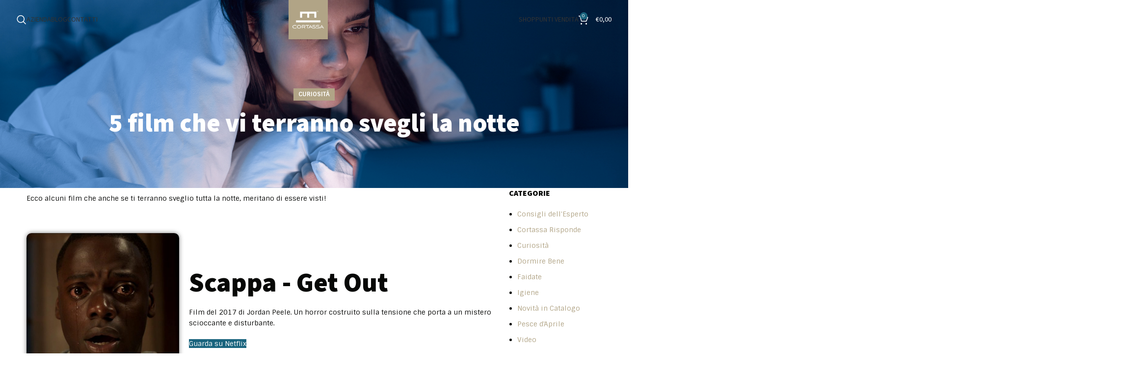

--- FILE ---
content_type: text/html; charset=UTF-8
request_url: https://www.cortassa.it/2023/02/5-film-che-vi-terranno-svegli/
body_size: 39657
content:
<!DOCTYPE html>
<html lang="it-IT">
<head><meta charset="UTF-8"><script>if(navigator.userAgent.match(/MSIE|Internet Explorer/i)||navigator.userAgent.match(/Trident\/7\..*?rv:11/i)){var href=document.location.href;if(!href.match(/[?&]nowprocket/)){if(href.indexOf("?")==-1){if(href.indexOf("#")==-1){document.location.href=href+"?nowprocket=1"}else{document.location.href=href.replace("#","?nowprocket=1#")}}else{if(href.indexOf("#")==-1){document.location.href=href+"&nowprocket=1"}else{document.location.href=href.replace("#","&nowprocket=1#")}}}}</script><script>class RocketLazyLoadScripts{constructor(){this.v="1.2.3",this.triggerEvents=["keydown","mousedown","mousemove","touchmove","touchstart","touchend","wheel"],this.userEventHandler=this._triggerListener.bind(this),this.touchStartHandler=this._onTouchStart.bind(this),this.touchMoveHandler=this._onTouchMove.bind(this),this.touchEndHandler=this._onTouchEnd.bind(this),this.clickHandler=this._onClick.bind(this),this.interceptedClicks=[],window.addEventListener("pageshow",t=>{this.persisted=t.persisted}),window.addEventListener("DOMContentLoaded",()=>{this._preconnect3rdParties()}),this.delayedScripts={normal:[],async:[],defer:[]},this.trash=[],this.allJQueries=[]}_addUserInteractionListener(t){if(document.hidden){t._triggerListener();return}this.triggerEvents.forEach(e=>window.addEventListener(e,t.userEventHandler,{passive:!0})),window.addEventListener("touchstart",t.touchStartHandler,{passive:!0}),window.addEventListener("mousedown",t.touchStartHandler),document.addEventListener("visibilitychange",t.userEventHandler)}_removeUserInteractionListener(){this.triggerEvents.forEach(t=>window.removeEventListener(t,this.userEventHandler,{passive:!0})),document.removeEventListener("visibilitychange",this.userEventHandler)}_onTouchStart(t){"HTML"!==t.target.tagName&&(window.addEventListener("touchend",this.touchEndHandler),window.addEventListener("mouseup",this.touchEndHandler),window.addEventListener("touchmove",this.touchMoveHandler,{passive:!0}),window.addEventListener("mousemove",this.touchMoveHandler),t.target.addEventListener("click",this.clickHandler),this._renameDOMAttribute(t.target,"onclick","rocket-onclick"),this._pendingClickStarted())}_onTouchMove(t){window.removeEventListener("touchend",this.touchEndHandler),window.removeEventListener("mouseup",this.touchEndHandler),window.removeEventListener("touchmove",this.touchMoveHandler,{passive:!0}),window.removeEventListener("mousemove",this.touchMoveHandler),t.target.removeEventListener("click",this.clickHandler),this._renameDOMAttribute(t.target,"rocket-onclick","onclick"),this._pendingClickFinished()}_onTouchEnd(t){window.removeEventListener("touchend",this.touchEndHandler),window.removeEventListener("mouseup",this.touchEndHandler),window.removeEventListener("touchmove",this.touchMoveHandler,{passive:!0}),window.removeEventListener("mousemove",this.touchMoveHandler)}_onClick(t){t.target.removeEventListener("click",this.clickHandler),this._renameDOMAttribute(t.target,"rocket-onclick","onclick"),this.interceptedClicks.push(t),t.preventDefault(),t.stopPropagation(),t.stopImmediatePropagation(),this._pendingClickFinished()}_replayClicks(){window.removeEventListener("touchstart",this.touchStartHandler,{passive:!0}),window.removeEventListener("mousedown",this.touchStartHandler),this.interceptedClicks.forEach(t=>{t.target.dispatchEvent(new MouseEvent("click",{view:t.view,bubbles:!0,cancelable:!0}))})}_waitForPendingClicks(){return new Promise(t=>{this._isClickPending?this._pendingClickFinished=t:t()})}_pendingClickStarted(){this._isClickPending=!0}_pendingClickFinished(){this._isClickPending=!1}_renameDOMAttribute(t,e,r){t.hasAttribute&&t.hasAttribute(e)&&(event.target.setAttribute(r,event.target.getAttribute(e)),event.target.removeAttribute(e))}_triggerListener(){this._removeUserInteractionListener(this),"loading"===document.readyState?document.addEventListener("DOMContentLoaded",this._loadEverythingNow.bind(this)):this._loadEverythingNow()}_preconnect3rdParties(){let t=[];document.querySelectorAll("script[type=rocketlazyloadscript]").forEach(e=>{if(e.hasAttribute("src")){let r=new URL(e.src).origin;r!==location.origin&&t.push({src:r,crossOrigin:e.crossOrigin||"module"===e.getAttribute("data-rocket-type")})}}),t=[...new Map(t.map(t=>[JSON.stringify(t),t])).values()],this._batchInjectResourceHints(t,"preconnect")}async _loadEverythingNow(){this.lastBreath=Date.now(),this._delayEventListeners(this),this._delayJQueryReady(this),this._handleDocumentWrite(),this._registerAllDelayedScripts(),this._preloadAllScripts(),await this._loadScriptsFromList(this.delayedScripts.normal),await this._loadScriptsFromList(this.delayedScripts.defer),await this._loadScriptsFromList(this.delayedScripts.async);try{await this._triggerDOMContentLoaded(),await this._triggerWindowLoad()}catch(t){console.error(t)}window.dispatchEvent(new Event("rocket-allScriptsLoaded")),this._waitForPendingClicks().then(()=>{this._replayClicks()}),this._emptyTrash()}_registerAllDelayedScripts(){document.querySelectorAll("script[type=rocketlazyloadscript]").forEach(t=>{t.hasAttribute("data-rocket-src")?t.hasAttribute("async")&&!1!==t.async?this.delayedScripts.async.push(t):t.hasAttribute("defer")&&!1!==t.defer||"module"===t.getAttribute("data-rocket-type")?this.delayedScripts.defer.push(t):this.delayedScripts.normal.push(t):this.delayedScripts.normal.push(t)})}async _transformScript(t){return new Promise((await this._littleBreath(),navigator.userAgent.indexOf("Firefox/")>0||""===navigator.vendor)?e=>{let r=document.createElement("script");[...t.attributes].forEach(t=>{let e=t.nodeName;"type"!==e&&("data-rocket-type"===e&&(e="type"),"data-rocket-src"===e&&(e="src"),r.setAttribute(e,t.nodeValue))}),t.text&&(r.text=t.text),r.hasAttribute("src")?(r.addEventListener("load",e),r.addEventListener("error",e)):(r.text=t.text,e());try{t.parentNode.replaceChild(r,t)}catch(i){e()}}:async e=>{function r(){t.setAttribute("data-rocket-status","failed"),e()}try{let i=t.getAttribute("data-rocket-type"),n=t.getAttribute("data-rocket-src");t.text,i?(t.type=i,t.removeAttribute("data-rocket-type")):t.removeAttribute("type"),t.addEventListener("load",function r(){t.setAttribute("data-rocket-status","executed"),e()}),t.addEventListener("error",r),n?(t.removeAttribute("data-rocket-src"),t.src=n):t.src="data:text/javascript;base64,"+window.btoa(unescape(encodeURIComponent(t.text)))}catch(s){r()}})}async _loadScriptsFromList(t){let e=t.shift();return e&&e.isConnected?(await this._transformScript(e),this._loadScriptsFromList(t)):Promise.resolve()}_preloadAllScripts(){this._batchInjectResourceHints([...this.delayedScripts.normal,...this.delayedScripts.defer,...this.delayedScripts.async],"preload")}_batchInjectResourceHints(t,e){var r=document.createDocumentFragment();t.forEach(t=>{let i=t.getAttribute&&t.getAttribute("data-rocket-src")||t.src;if(i){let n=document.createElement("link");n.href=i,n.rel=e,"preconnect"!==e&&(n.as="script"),t.getAttribute&&"module"===t.getAttribute("data-rocket-type")&&(n.crossOrigin=!0),t.crossOrigin&&(n.crossOrigin=t.crossOrigin),t.integrity&&(n.integrity=t.integrity),r.appendChild(n),this.trash.push(n)}}),document.head.appendChild(r)}_delayEventListeners(t){let e={};function r(t,r){!function t(r){!e[r]&&(e[r]={originalFunctions:{add:r.addEventListener,remove:r.removeEventListener},eventsToRewrite:[]},r.addEventListener=function(){arguments[0]=i(arguments[0]),e[r].originalFunctions.add.apply(r,arguments)},r.removeEventListener=function(){arguments[0]=i(arguments[0]),e[r].originalFunctions.remove.apply(r,arguments)});function i(t){return e[r].eventsToRewrite.indexOf(t)>=0?"rocket-"+t:t}}(t),e[t].eventsToRewrite.push(r)}function i(t,e){let r=t[e];Object.defineProperty(t,e,{get:()=>r||function(){},set(i){t["rocket"+e]=r=i}})}r(document,"DOMContentLoaded"),r(window,"DOMContentLoaded"),r(window,"load"),r(window,"pageshow"),r(document,"readystatechange"),i(document,"onreadystatechange"),i(window,"onload"),i(window,"onpageshow")}_delayJQueryReady(t){let e;function r(r){if(r&&r.fn&&!t.allJQueries.includes(r)){r.fn.ready=r.fn.init.prototype.ready=function(e){return t.domReadyFired?e.bind(document)(r):document.addEventListener("rocket-DOMContentLoaded",()=>e.bind(document)(r)),r([])};let i=r.fn.on;r.fn.on=r.fn.init.prototype.on=function(){if(this[0]===window){function t(t){return t.split(" ").map(t=>"load"===t||0===t.indexOf("load.")?"rocket-jquery-load":t).join(" ")}"string"==typeof arguments[0]||arguments[0]instanceof String?arguments[0]=t(arguments[0]):"object"==typeof arguments[0]&&Object.keys(arguments[0]).forEach(e=>{let r=arguments[0][e];delete arguments[0][e],arguments[0][t(e)]=r})}return i.apply(this,arguments),this},t.allJQueries.push(r)}e=r}r(window.jQuery),Object.defineProperty(window,"jQuery",{get:()=>e,set(t){r(t)}})}async _triggerDOMContentLoaded(){this.domReadyFired=!0,await this._littleBreath(),document.dispatchEvent(new Event("rocket-DOMContentLoaded")),await this._littleBreath(),window.dispatchEvent(new Event("rocket-DOMContentLoaded")),await this._littleBreath(),document.dispatchEvent(new Event("rocket-readystatechange")),await this._littleBreath(),document.rocketonreadystatechange&&document.rocketonreadystatechange()}async _triggerWindowLoad(){await this._littleBreath(),window.dispatchEvent(new Event("rocket-load")),await this._littleBreath(),window.rocketonload&&window.rocketonload(),await this._littleBreath(),this.allJQueries.forEach(t=>t(window).trigger("rocket-jquery-load")),await this._littleBreath();let t=new Event("rocket-pageshow");t.persisted=this.persisted,window.dispatchEvent(t),await this._littleBreath(),window.rocketonpageshow&&window.rocketonpageshow({persisted:this.persisted})}_handleDocumentWrite(){let t=new Map;document.write=document.writeln=function(e){let r=document.currentScript;r||console.error("WPRocket unable to document.write this: "+e);let i=document.createRange(),n=r.parentElement,s=t.get(r);void 0===s&&(s=r.nextSibling,t.set(r,s));let a=document.createDocumentFragment();i.setStart(a,0),a.appendChild(i.createContextualFragment(e)),n.insertBefore(a,s)}}async _littleBreath(){Date.now()-this.lastBreath>45&&(await this._requestAnimFrame(),this.lastBreath=Date.now())}async _requestAnimFrame(){return document.hidden?new Promise(t=>setTimeout(t)):new Promise(t=>requestAnimationFrame(t))}_emptyTrash(){this.trash.forEach(t=>t.remove())}static run(){let t=new RocketLazyLoadScripts;t._addUserInteractionListener(t)}}RocketLazyLoadScripts.run();</script>
	<script type="rocketlazyloadscript" data-rocket-type="text/javascript">
var _iub = _iub || [];
_iub.csConfiguration = {"ccpaApplies":true,"consentOnContinuedBrowsing":false,"enableCcpa":true,"invalidateConsentWithoutLog":true,"perPurposeConsent":true,"siteId":1480934,"whitelabel":false,"cookiePolicyId":77994816,"lang":"it", "banner":{ "acceptButtonCaptionColor":"#FFFFFF","acceptButtonColor":"#19647E","acceptButtonDisplay":true,"backgroundColor":"#FFFFFF","brandBackgroundColor":"#FFFFFF","brandTextColor":"#000000","closeButtonRejects":true,"customizeButtonCaptionColor":"#FFFFFF","customizeButtonColor":"#B1A486","customizeButtonDisplay":true,"explicitWithdrawal":true,"listPurposes":true,"position":"float-bottom-left","rejectButtonCaptionColor":"#19647E","rejectButtonColor":"#FFFFFF","rejectButtonDisplay":true,"textColor":"#070806" }};
</script>
<script type="rocketlazyloadscript" data-minify="1" data-rocket-type="text/javascript" data-rocket-src="https://www.cortassa.it/wp-content/cache/min/1/cs/ccpa/stub.js?ver=1763984530" defer></script>
<script type="rocketlazyloadscript" data-minify="1" data-rocket-type="text/javascript" data-rocket-src="https://www.cortassa.it/wp-content/cache/min/1/cs/iubenda_cs.js?ver=1768804631" charset="UTF-8" async></script>
	
	<link rel="profile" href="https://gmpg.org/xfn/11">
	<link rel="pingback" href="https://www.cortassa.it/xmlrpc.php">

	<meta name='robots' content='index, follow, max-image-preview:large, max-snippet:-1, max-video-preview:-1' />
	<style>img:is([sizes="auto" i], [sizes^="auto," i]) { contain-intrinsic-size: 3000px 1500px }</style>
	
<!-- Google Tag Manager for WordPress by gtm4wp.com -->
<script data-cfasync="false" data-pagespeed-no-defer>
	var gtm4wp_datalayer_name = "dataLayer";
	var dataLayer = dataLayer || [];
	const gtm4wp_use_sku_instead = 0;
	const gtm4wp_currency = 'EUR';
	const gtm4wp_product_per_impression = 10;
	const gtm4wp_clear_ecommerce = false;
	const gtm4wp_datalayer_max_timeout = 2000;
</script>
<!-- End Google Tag Manager for WordPress by gtm4wp.com -->
<!-- Google Tag Manager by PYS -->
<script type="rocketlazyloadscript" data-cfasync="false" data-pagespeed-no-defer>
	var pys_datalayer_name = "dataLayer";
	window.dataLayer = window.dataLayer || [];</script> 
<!-- End Google Tag Manager by PYS -->
	<!-- This site is optimized with the Yoast SEO plugin v26.7 - https://yoast.com/wordpress/plugins/seo/ -->
	<title>5 film che vi terranno svegli la notte - Cortassa</title><link rel="preload" as="style" href="https://fonts.googleapis.com/css?family=Sintony%3A400%2C700%7CSource%20Sans%203%3A400%2C600%2C900&#038;display=swap" /><link rel="stylesheet" href="https://fonts.googleapis.com/css?family=Sintony%3A400%2C700%7CSource%20Sans%203%3A400%2C600%2C900&#038;display=swap" media="print" onload="this.media='all'" /><noscript><link rel="stylesheet" href="https://fonts.googleapis.com/css?family=Sintony%3A400%2C700%7CSource%20Sans%203%3A400%2C600%2C900&#038;display=swap" /></noscript>
	<meta name="description" content="Una selezione di film talmente spaventosi da farti perdere il sonno! ??" />
	<link rel="canonical" href="https://www.cortassa.it/2023/02/5-film-che-vi-terranno-svegli/" />
	<meta property="og:locale" content="it_IT" />
	<meta property="og:type" content="article" />
	<meta property="og:title" content="5 film che vi terranno svegli la notte - Cortassa" />
	<meta property="og:description" content="Una selezione di film talmente spaventosi da farti perdere il sonno! ??" />
	<meta property="og:url" content="https://www.cortassa.it/2023/02/5-film-che-vi-terranno-svegli/" />
	<meta property="og:site_name" content="Cortassa" />
	<meta property="article:published_time" content="2023-02-06T08:40:00+00:00" />
	<meta property="article:modified_time" content="2023-02-20T10:14:04+00:00" />
	<meta property="og:image" content="https://www.cortassa.it/wp-content/uploads/2023/01/woman-watching-movie-in-bed-at-night-2022-11-12-14-58-26-utc.jpeg" />
	<meta property="og:image:width" content="1917" />
	<meta property="og:image:height" content="1080" />
	<meta property="og:image:type" content="image/jpeg" />
	<meta name="author" content="trattinobasso" />
	<meta name="twitter:card" content="summary_large_image" />
	<meta name="twitter:label1" content="Scritto da" />
	<meta name="twitter:data1" content="trattinobasso" />
	<meta name="twitter:label2" content="Tempo di lettura stimato" />
	<meta name="twitter:data2" content="3 minuti" />
	<script type="application/ld+json" class="yoast-schema-graph">{"@context":"https://schema.org","@graph":[{"@type":"Article","@id":"https://www.cortassa.it/2023/02/5-film-che-vi-terranno-svegli/#article","isPartOf":{"@id":"https://www.cortassa.it/2023/02/5-film-che-vi-terranno-svegli/"},"author":{"name":"trattinobasso","@id":"https://www.cortassa.it/#/schema/person/3e47827ba4385f365d270fc2f14ff688"},"headline":"5 film che vi terranno svegli la notte","datePublished":"2023-02-06T08:40:00+00:00","dateModified":"2023-02-20T10:14:04+00:00","mainEntityOfPage":{"@id":"https://www.cortassa.it/2023/02/5-film-che-vi-terranno-svegli/"},"wordCount":211,"publisher":{"@id":"https://www.cortassa.it/#organization"},"image":{"@id":"https://www.cortassa.it/2023/02/5-film-che-vi-terranno-svegli/#primaryimage"},"thumbnailUrl":"https://www.cortassa.it/wp-content/uploads/2023/01/woman-watching-movie-in-bed-at-night-2022-11-12-14-58-26-utc.jpeg","keywords":["Film"],"articleSection":["Curiosità"],"inLanguage":"it-IT"},{"@type":"WebPage","@id":"https://www.cortassa.it/2023/02/5-film-che-vi-terranno-svegli/","url":"https://www.cortassa.it/2023/02/5-film-che-vi-terranno-svegli/","name":"5 film che vi terranno svegli la notte - Cortassa","isPartOf":{"@id":"https://www.cortassa.it/#website"},"primaryImageOfPage":{"@id":"https://www.cortassa.it/2023/02/5-film-che-vi-terranno-svegli/#primaryimage"},"image":{"@id":"https://www.cortassa.it/2023/02/5-film-che-vi-terranno-svegli/#primaryimage"},"thumbnailUrl":"https://www.cortassa.it/wp-content/uploads/2023/01/woman-watching-movie-in-bed-at-night-2022-11-12-14-58-26-utc.jpeg","datePublished":"2023-02-06T08:40:00+00:00","dateModified":"2023-02-20T10:14:04+00:00","description":"Una selezione di film talmente spaventosi da farti perdere il sonno! ??","breadcrumb":{"@id":"https://www.cortassa.it/2023/02/5-film-che-vi-terranno-svegli/#breadcrumb"},"inLanguage":"it-IT","potentialAction":[{"@type":"ReadAction","target":["https://www.cortassa.it/2023/02/5-film-che-vi-terranno-svegli/"]}]},{"@type":"ImageObject","inLanguage":"it-IT","@id":"https://www.cortassa.it/2023/02/5-film-che-vi-terranno-svegli/#primaryimage","url":"https://www.cortassa.it/wp-content/uploads/2023/01/woman-watching-movie-in-bed-at-night-2022-11-12-14-58-26-utc.jpeg","contentUrl":"https://www.cortassa.it/wp-content/uploads/2023/01/woman-watching-movie-in-bed-at-night-2022-11-12-14-58-26-utc.jpeg","width":1917,"height":1080,"caption":"Female lying under blanket and watching video on laptop in dark bedroom in late evening"},{"@type":"BreadcrumbList","@id":"https://www.cortassa.it/2023/02/5-film-che-vi-terranno-svegli/#breadcrumb","itemListElement":[{"@type":"ListItem","position":1,"name":"Home","item":"https://www.cortassa.it/"},{"@type":"ListItem","position":2,"name":"Blog","item":"https://www.cortassa.it/blog/"},{"@type":"ListItem","position":3,"name":"5 film che vi terranno svegli la notte"}]},{"@type":"WebSite","@id":"https://www.cortassa.it/#website","url":"https://www.cortassa.it/","name":"Cortassa","description":"Lo specialista del riposo","publisher":{"@id":"https://www.cortassa.it/#organization"},"potentialAction":[{"@type":"SearchAction","target":{"@type":"EntryPoint","urlTemplate":"https://www.cortassa.it/?s={search_term_string}"},"query-input":{"@type":"PropertyValueSpecification","valueRequired":true,"valueName":"search_term_string"}}],"inLanguage":"it-IT"},{"@type":"Organization","@id":"https://www.cortassa.it/#organization","name":"Cortassa","url":"https://www.cortassa.it/","logo":{"@type":"ImageObject","inLanguage":"it-IT","@id":"https://www.cortassa.it/#/schema/logo/image/","url":"https://www.cortassa.it/wp-content/uploads/2017/05/logo.png","contentUrl":"https://www.cortassa.it/wp-content/uploads/2017/05/logo.png","width":300,"height":157,"caption":"Cortassa"},"image":{"@id":"https://www.cortassa.it/#/schema/logo/image/"}},{"@type":"Person","@id":"https://www.cortassa.it/#/schema/person/3e47827ba4385f365d270fc2f14ff688","name":"trattinobasso","image":{"@type":"ImageObject","inLanguage":"it-IT","@id":"https://www.cortassa.it/#/schema/person/image/","url":"https://secure.gravatar.com/avatar/949373e501e7f3bf6d30256baab769a5196a6ed620da6ad8929da950c81f3184?s=96&d=mm&r=g","contentUrl":"https://secure.gravatar.com/avatar/949373e501e7f3bf6d30256baab769a5196a6ed620da6ad8929da950c81f3184?s=96&d=mm&r=g","caption":"trattinobasso"}}]}</script>
	<!-- / Yoast SEO plugin. -->


<script type="rocketlazyloadscript" data-rocket-type='application/javascript'  id='pys-version-script'>console.log('PixelYourSite Free version 11.1.5.2');</script>
<link rel='dns-prefetch' href='//fonts.googleapis.com' />
<link href='https://fonts.gstatic.com' crossorigin rel='preconnect' />
<link rel="alternate" type="application/rss+xml" title="Cortassa &raquo; Feed" href="https://www.cortassa.it/feed/" />
<link rel="alternate" type="application/rss+xml" title="Cortassa &raquo; Feed dei commenti" href="https://www.cortassa.it/comments/feed/" />
<style id='classic-theme-styles-inline-css' type='text/css'>
/*! This file is auto-generated */
.wp-block-button__link{color:#fff;background-color:#32373c;border-radius:9999px;box-shadow:none;text-decoration:none;padding:calc(.667em + 2px) calc(1.333em + 2px);font-size:1.125em}.wp-block-file__button{background:#32373c;color:#fff;text-decoration:none}
</style>
<style id='global-styles-inline-css' type='text/css'>
:root{--wp--preset--aspect-ratio--square: 1;--wp--preset--aspect-ratio--4-3: 4/3;--wp--preset--aspect-ratio--3-4: 3/4;--wp--preset--aspect-ratio--3-2: 3/2;--wp--preset--aspect-ratio--2-3: 2/3;--wp--preset--aspect-ratio--16-9: 16/9;--wp--preset--aspect-ratio--9-16: 9/16;--wp--preset--color--black: #000000;--wp--preset--color--cyan-bluish-gray: #abb8c3;--wp--preset--color--white: #ffffff;--wp--preset--color--pale-pink: #f78da7;--wp--preset--color--vivid-red: #cf2e2e;--wp--preset--color--luminous-vivid-orange: #ff6900;--wp--preset--color--luminous-vivid-amber: #fcb900;--wp--preset--color--light-green-cyan: #7bdcb5;--wp--preset--color--vivid-green-cyan: #00d084;--wp--preset--color--pale-cyan-blue: #8ed1fc;--wp--preset--color--vivid-cyan-blue: #0693e3;--wp--preset--color--vivid-purple: #9b51e0;--wp--preset--gradient--vivid-cyan-blue-to-vivid-purple: linear-gradient(135deg,rgba(6,147,227,1) 0%,rgb(155,81,224) 100%);--wp--preset--gradient--light-green-cyan-to-vivid-green-cyan: linear-gradient(135deg,rgb(122,220,180) 0%,rgb(0,208,130) 100%);--wp--preset--gradient--luminous-vivid-amber-to-luminous-vivid-orange: linear-gradient(135deg,rgba(252,185,0,1) 0%,rgba(255,105,0,1) 100%);--wp--preset--gradient--luminous-vivid-orange-to-vivid-red: linear-gradient(135deg,rgba(255,105,0,1) 0%,rgb(207,46,46) 100%);--wp--preset--gradient--very-light-gray-to-cyan-bluish-gray: linear-gradient(135deg,rgb(238,238,238) 0%,rgb(169,184,195) 100%);--wp--preset--gradient--cool-to-warm-spectrum: linear-gradient(135deg,rgb(74,234,220) 0%,rgb(151,120,209) 20%,rgb(207,42,186) 40%,rgb(238,44,130) 60%,rgb(251,105,98) 80%,rgb(254,248,76) 100%);--wp--preset--gradient--blush-light-purple: linear-gradient(135deg,rgb(255,206,236) 0%,rgb(152,150,240) 100%);--wp--preset--gradient--blush-bordeaux: linear-gradient(135deg,rgb(254,205,165) 0%,rgb(254,45,45) 50%,rgb(107,0,62) 100%);--wp--preset--gradient--luminous-dusk: linear-gradient(135deg,rgb(255,203,112) 0%,rgb(199,81,192) 50%,rgb(65,88,208) 100%);--wp--preset--gradient--pale-ocean: linear-gradient(135deg,rgb(255,245,203) 0%,rgb(182,227,212) 50%,rgb(51,167,181) 100%);--wp--preset--gradient--electric-grass: linear-gradient(135deg,rgb(202,248,128) 0%,rgb(113,206,126) 100%);--wp--preset--gradient--midnight: linear-gradient(135deg,rgb(2,3,129) 0%,rgb(40,116,252) 100%);--wp--preset--font-size--small: 13px;--wp--preset--font-size--medium: 20px;--wp--preset--font-size--large: 36px;--wp--preset--font-size--x-large: 42px;--wp--preset--spacing--20: 0.44rem;--wp--preset--spacing--30: 0.67rem;--wp--preset--spacing--40: 1rem;--wp--preset--spacing--50: 1.5rem;--wp--preset--spacing--60: 2.25rem;--wp--preset--spacing--70: 3.38rem;--wp--preset--spacing--80: 5.06rem;--wp--preset--shadow--natural: 6px 6px 9px rgba(0, 0, 0, 0.2);--wp--preset--shadow--deep: 12px 12px 50px rgba(0, 0, 0, 0.4);--wp--preset--shadow--sharp: 6px 6px 0px rgba(0, 0, 0, 0.2);--wp--preset--shadow--outlined: 6px 6px 0px -3px rgba(255, 255, 255, 1), 6px 6px rgba(0, 0, 0, 1);--wp--preset--shadow--crisp: 6px 6px 0px rgba(0, 0, 0, 1);}:where(.is-layout-flex){gap: 0.5em;}:where(.is-layout-grid){gap: 0.5em;}body .is-layout-flex{display: flex;}.is-layout-flex{flex-wrap: wrap;align-items: center;}.is-layout-flex > :is(*, div){margin: 0;}body .is-layout-grid{display: grid;}.is-layout-grid > :is(*, div){margin: 0;}:where(.wp-block-columns.is-layout-flex){gap: 2em;}:where(.wp-block-columns.is-layout-grid){gap: 2em;}:where(.wp-block-post-template.is-layout-flex){gap: 1.25em;}:where(.wp-block-post-template.is-layout-grid){gap: 1.25em;}.has-black-color{color: var(--wp--preset--color--black) !important;}.has-cyan-bluish-gray-color{color: var(--wp--preset--color--cyan-bluish-gray) !important;}.has-white-color{color: var(--wp--preset--color--white) !important;}.has-pale-pink-color{color: var(--wp--preset--color--pale-pink) !important;}.has-vivid-red-color{color: var(--wp--preset--color--vivid-red) !important;}.has-luminous-vivid-orange-color{color: var(--wp--preset--color--luminous-vivid-orange) !important;}.has-luminous-vivid-amber-color{color: var(--wp--preset--color--luminous-vivid-amber) !important;}.has-light-green-cyan-color{color: var(--wp--preset--color--light-green-cyan) !important;}.has-vivid-green-cyan-color{color: var(--wp--preset--color--vivid-green-cyan) !important;}.has-pale-cyan-blue-color{color: var(--wp--preset--color--pale-cyan-blue) !important;}.has-vivid-cyan-blue-color{color: var(--wp--preset--color--vivid-cyan-blue) !important;}.has-vivid-purple-color{color: var(--wp--preset--color--vivid-purple) !important;}.has-black-background-color{background-color: var(--wp--preset--color--black) !important;}.has-cyan-bluish-gray-background-color{background-color: var(--wp--preset--color--cyan-bluish-gray) !important;}.has-white-background-color{background-color: var(--wp--preset--color--white) !important;}.has-pale-pink-background-color{background-color: var(--wp--preset--color--pale-pink) !important;}.has-vivid-red-background-color{background-color: var(--wp--preset--color--vivid-red) !important;}.has-luminous-vivid-orange-background-color{background-color: var(--wp--preset--color--luminous-vivid-orange) !important;}.has-luminous-vivid-amber-background-color{background-color: var(--wp--preset--color--luminous-vivid-amber) !important;}.has-light-green-cyan-background-color{background-color: var(--wp--preset--color--light-green-cyan) !important;}.has-vivid-green-cyan-background-color{background-color: var(--wp--preset--color--vivid-green-cyan) !important;}.has-pale-cyan-blue-background-color{background-color: var(--wp--preset--color--pale-cyan-blue) !important;}.has-vivid-cyan-blue-background-color{background-color: var(--wp--preset--color--vivid-cyan-blue) !important;}.has-vivid-purple-background-color{background-color: var(--wp--preset--color--vivid-purple) !important;}.has-black-border-color{border-color: var(--wp--preset--color--black) !important;}.has-cyan-bluish-gray-border-color{border-color: var(--wp--preset--color--cyan-bluish-gray) !important;}.has-white-border-color{border-color: var(--wp--preset--color--white) !important;}.has-pale-pink-border-color{border-color: var(--wp--preset--color--pale-pink) !important;}.has-vivid-red-border-color{border-color: var(--wp--preset--color--vivid-red) !important;}.has-luminous-vivid-orange-border-color{border-color: var(--wp--preset--color--luminous-vivid-orange) !important;}.has-luminous-vivid-amber-border-color{border-color: var(--wp--preset--color--luminous-vivid-amber) !important;}.has-light-green-cyan-border-color{border-color: var(--wp--preset--color--light-green-cyan) !important;}.has-vivid-green-cyan-border-color{border-color: var(--wp--preset--color--vivid-green-cyan) !important;}.has-pale-cyan-blue-border-color{border-color: var(--wp--preset--color--pale-cyan-blue) !important;}.has-vivid-cyan-blue-border-color{border-color: var(--wp--preset--color--vivid-cyan-blue) !important;}.has-vivid-purple-border-color{border-color: var(--wp--preset--color--vivid-purple) !important;}.has-vivid-cyan-blue-to-vivid-purple-gradient-background{background: var(--wp--preset--gradient--vivid-cyan-blue-to-vivid-purple) !important;}.has-light-green-cyan-to-vivid-green-cyan-gradient-background{background: var(--wp--preset--gradient--light-green-cyan-to-vivid-green-cyan) !important;}.has-luminous-vivid-amber-to-luminous-vivid-orange-gradient-background{background: var(--wp--preset--gradient--luminous-vivid-amber-to-luminous-vivid-orange) !important;}.has-luminous-vivid-orange-to-vivid-red-gradient-background{background: var(--wp--preset--gradient--luminous-vivid-orange-to-vivid-red) !important;}.has-very-light-gray-to-cyan-bluish-gray-gradient-background{background: var(--wp--preset--gradient--very-light-gray-to-cyan-bluish-gray) !important;}.has-cool-to-warm-spectrum-gradient-background{background: var(--wp--preset--gradient--cool-to-warm-spectrum) !important;}.has-blush-light-purple-gradient-background{background: var(--wp--preset--gradient--blush-light-purple) !important;}.has-blush-bordeaux-gradient-background{background: var(--wp--preset--gradient--blush-bordeaux) !important;}.has-luminous-dusk-gradient-background{background: var(--wp--preset--gradient--luminous-dusk) !important;}.has-pale-ocean-gradient-background{background: var(--wp--preset--gradient--pale-ocean) !important;}.has-electric-grass-gradient-background{background: var(--wp--preset--gradient--electric-grass) !important;}.has-midnight-gradient-background{background: var(--wp--preset--gradient--midnight) !important;}.has-small-font-size{font-size: var(--wp--preset--font-size--small) !important;}.has-medium-font-size{font-size: var(--wp--preset--font-size--medium) !important;}.has-large-font-size{font-size: var(--wp--preset--font-size--large) !important;}.has-x-large-font-size{font-size: var(--wp--preset--font-size--x-large) !important;}
:where(.wp-block-post-template.is-layout-flex){gap: 1.25em;}:where(.wp-block-post-template.is-layout-grid){gap: 1.25em;}
:where(.wp-block-columns.is-layout-flex){gap: 2em;}:where(.wp-block-columns.is-layout-grid){gap: 2em;}
:root :where(.wp-block-pullquote){font-size: 1.5em;line-height: 1.6;}
</style>
<link data-minify="1" rel='stylesheet' id='feedaty-rating-for-woocommerce-css' href='https://www.cortassa.it/wp-content/cache/min/1/wp-content/plugins/feedaty-rating-for-woocommerce/public/css/feedaty-rating-for-woocommerce-public.css?ver=1768804696' type='text/css' media='all' />
<style id='woocommerce-inline-inline-css' type='text/css'>
.woocommerce form .form-row .required { visibility: visible; }
</style>
<link data-minify="1" rel='stylesheet' id='elementor-icons-css' href='https://www.cortassa.it/wp-content/cache/min/1/wp-content/plugins/elementor/assets/lib/eicons/css/elementor-icons.min.css?ver=1768804696' type='text/css' media='all' />
<link rel='stylesheet' id='elementor-frontend-css' href='https://www.cortassa.it/wp-content/plugins/elementor/assets/css/frontend.min.css?ver=3.34.1' type='text/css' media='all' />
<link data-minify="1" rel='stylesheet' id='elementor-post-28404-css' href='https://www.cortassa.it/wp-content/cache/min/1/wp-content/uploads/elementor/css/post-28404.css?ver=1768804696' type='text/css' media='all' />
<link rel='stylesheet' id='elementor-pro-css' href='https://www.cortassa.it/wp-content/plugins/elementor-pro/assets/css/frontend.min.css?ver=3.7.5' type='text/css' media='all' />
<link rel='stylesheet' id='widget-image-css' href='https://www.cortassa.it/wp-content/plugins/elementor/assets/css/widget-image.min.css?ver=3.34.1' type='text/css' media='all' />
<link rel='stylesheet' id='widget-heading-css' href='https://www.cortassa.it/wp-content/plugins/elementor/assets/css/widget-heading.min.css?ver=3.34.1' type='text/css' media='all' />
<link data-minify="1" rel='stylesheet' id='elementor-post-36637-css' href='https://www.cortassa.it/wp-content/cache/min/1/wp-content/uploads/elementor/css/post-36637.css?ver=1768805135' type='text/css' media='all' />
<link data-minify="1" rel='stylesheet' id='elementor-post-30320-css' href='https://www.cortassa.it/wp-content/cache/min/1/wp-content/uploads/elementor/css/post-30320.css?ver=1768804696' type='text/css' media='all' />
<link data-minify="1" rel='stylesheet' id='elementor-post-28584-css' href='https://www.cortassa.it/wp-content/cache/min/1/wp-content/uploads/elementor/css/post-28584.css?ver=1768804696' type='text/css' media='all' />
<link rel='stylesheet' id='bootstrap-css' href='https://www.cortassa.it/wp-content/themes/woodmart/css/bootstrap-light.min.css?ver=7.4.3' type='text/css' media='all' />
<link rel='stylesheet' id='woodmart-style-css' href='https://www.cortassa.it/wp-content/themes/woodmart/css/parts/base.min.css?ver=7.4.3' type='text/css' media='all' />
<link rel='stylesheet' id='wd-widget-tag-cloud-css' href='https://www.cortassa.it/wp-content/themes/woodmart/css/parts/widget-tag-cloud.min.css?ver=7.4.3' type='text/css' media='all' />
<link rel='stylesheet' id='wd-widget-wd-recent-posts-css' href='https://www.cortassa.it/wp-content/themes/woodmart/css/parts/widget-wd-recent-posts.min.css?ver=7.4.3' type='text/css' media='all' />
<link rel='stylesheet' id='wd-widget-nav-css' href='https://www.cortassa.it/wp-content/themes/woodmart/css/parts/widget-nav.min.css?ver=7.4.3' type='text/css' media='all' />
<link rel='stylesheet' id='wd-widget-wd-layered-nav-css' href='https://www.cortassa.it/wp-content/themes/woodmart/css/parts/woo-widget-wd-layered-nav.min.css?ver=7.4.3' type='text/css' media='all' />
<link rel='stylesheet' id='wd-woo-mod-swatches-base-css' href='https://www.cortassa.it/wp-content/themes/woodmart/css/parts/woo-mod-swatches-base.min.css?ver=7.4.3' type='text/css' media='all' />
<link rel='stylesheet' id='wd-woo-mod-swatches-filter-css' href='https://www.cortassa.it/wp-content/themes/woodmart/css/parts/woo-mod-swatches-filter.min.css?ver=7.4.3' type='text/css' media='all' />
<link rel='stylesheet' id='wd-widget-product-cat-css' href='https://www.cortassa.it/wp-content/themes/woodmart/css/parts/woo-widget-product-cat.min.css?ver=7.4.3' type='text/css' media='all' />
<link rel='stylesheet' id='wd-widget-product-list-css' href='https://www.cortassa.it/wp-content/themes/woodmart/css/parts/woo-widget-product-list.min.css?ver=7.4.3' type='text/css' media='all' />
<link rel='stylesheet' id='wd-widget-slider-price-filter-css' href='https://www.cortassa.it/wp-content/themes/woodmart/css/parts/woo-widget-slider-price-filter.min.css?ver=7.4.3' type='text/css' media='all' />
<link rel='stylesheet' id='wd-blog-single-base-css' href='https://www.cortassa.it/wp-content/themes/woodmart/css/parts/blog-single-base.min.css?ver=7.4.3' type='text/css' media='all' />
<link rel='stylesheet' id='wd-blog-base-css' href='https://www.cortassa.it/wp-content/themes/woodmart/css/parts/blog-base.min.css?ver=7.4.3' type='text/css' media='all' />
<link rel='stylesheet' id='wd-wp-gutenberg-css' href='https://www.cortassa.it/wp-content/themes/woodmart/css/parts/wp-gutenberg.min.css?ver=7.4.3' type='text/css' media='all' />
<link rel='stylesheet' id='wd-woo-paypal-payments-css' href='https://www.cortassa.it/wp-content/themes/woodmart/css/parts/int-woo-paypal-payments.min.css?ver=7.4.3' type='text/css' media='all' />
<link rel='stylesheet' id='wd-elementor-base-css' href='https://www.cortassa.it/wp-content/themes/woodmart/css/parts/int-elem-base.min.css?ver=7.4.3' type='text/css' media='all' />
<link rel='stylesheet' id='wd-elementor-pro-base-css' href='https://www.cortassa.it/wp-content/themes/woodmart/css/parts/int-elementor-pro.min.css?ver=7.4.3' type='text/css' media='all' />
<link rel='stylesheet' id='wd-woocommerce-base-css' href='https://www.cortassa.it/wp-content/themes/woodmart/css/parts/woocommerce-base.min.css?ver=7.4.3' type='text/css' media='all' />
<link rel='stylesheet' id='wd-mod-star-rating-css' href='https://www.cortassa.it/wp-content/themes/woodmart/css/parts/mod-star-rating.min.css?ver=7.4.3' type='text/css' media='all' />
<link rel='stylesheet' id='wd-woo-el-track-order-css' href='https://www.cortassa.it/wp-content/themes/woodmart/css/parts/woo-el-track-order.min.css?ver=7.4.3' type='text/css' media='all' />
<link rel='stylesheet' id='wd-woocommerce-block-notices-css' href='https://www.cortassa.it/wp-content/themes/woodmart/css/parts/woo-mod-block-notices.min.css?ver=7.4.3' type='text/css' media='all' />
<link rel='stylesheet' id='wd-woo-gutenberg-css' href='https://www.cortassa.it/wp-content/themes/woodmart/css/parts/woo-gutenberg.min.css?ver=7.4.3' type='text/css' media='all' />
<link rel='stylesheet' id='child-style-css' href='https://www.cortassa.it/wp-content/themes/woodmart-child/style.css?ver=7.4.3' type='text/css' media='all' />
<link rel='stylesheet' id='wd-header-base-css' href='https://www.cortassa.it/wp-content/themes/woodmart/css/parts/header-base.min.css?ver=7.4.3' type='text/css' media='all' />
<link rel='stylesheet' id='wd-mod-tools-css' href='https://www.cortassa.it/wp-content/themes/woodmart/css/parts/mod-tools.min.css?ver=7.4.3' type='text/css' media='all' />
<link rel='stylesheet' id='wd-header-search-css' href='https://www.cortassa.it/wp-content/themes/woodmart/css/parts/header-el-search.min.css?ver=7.4.3' type='text/css' media='all' />
<link rel='stylesheet' id='wd-header-cart-side-css' href='https://www.cortassa.it/wp-content/themes/woodmart/css/parts/header-el-cart-side.min.css?ver=7.4.3' type='text/css' media='all' />
<link rel='stylesheet' id='wd-woo-mod-quantity-css' href='https://www.cortassa.it/wp-content/themes/woodmart/css/parts/woo-mod-quantity.min.css?ver=7.4.3' type='text/css' media='all' />
<link rel='stylesheet' id='wd-header-cart-css' href='https://www.cortassa.it/wp-content/themes/woodmart/css/parts/header-el-cart.min.css?ver=7.4.3' type='text/css' media='all' />
<link rel='stylesheet' id='wd-widget-shopping-cart-css' href='https://www.cortassa.it/wp-content/themes/woodmart/css/parts/woo-widget-shopping-cart.min.css?ver=7.4.3' type='text/css' media='all' />
<link rel='stylesheet' id='wd-header-mobile-nav-dropdown-css' href='https://www.cortassa.it/wp-content/themes/woodmart/css/parts/header-el-mobile-nav-dropdown.min.css?ver=7.4.3' type='text/css' media='all' />
<link rel='stylesheet' id='wd-page-title-css' href='https://www.cortassa.it/wp-content/themes/woodmart/css/parts/page-title.min.css?ver=7.4.3' type='text/css' media='all' />
<link rel='stylesheet' id='wd-social-icons-css' href='https://www.cortassa.it/wp-content/themes/woodmart/css/parts/el-social-icons.min.css?ver=7.4.3' type='text/css' media='all' />
<link rel='stylesheet' id='wd-page-navigation-css' href='https://www.cortassa.it/wp-content/themes/woodmart/css/parts/mod-page-navigation.min.css?ver=7.4.3' type='text/css' media='all' />
<link rel='stylesheet' id='wd-blog-loop-base-old-css' href='https://www.cortassa.it/wp-content/themes/woodmart/css/parts/blog-loop-base-old.min.css?ver=7.4.3' type='text/css' media='all' />
<link rel='stylesheet' id='wd-blog-loop-design-masonry-css' href='https://www.cortassa.it/wp-content/themes/woodmart/css/parts/blog-loop-design-masonry.min.css?ver=7.4.3' type='text/css' media='all' />
<link rel='stylesheet' id='wd-woo-opt-title-limit-css' href='https://www.cortassa.it/wp-content/themes/woodmart/css/parts/woo-opt-title-limit.min.css?ver=7.4.3' type='text/css' media='all' />
<link rel='stylesheet' id='wd-swiper-css' href='https://www.cortassa.it/wp-content/themes/woodmart/css/parts/lib-swiper.min.css?ver=7.4.3' type='text/css' media='all' />
<link rel='stylesheet' id='wd-swiper-arrows-css' href='https://www.cortassa.it/wp-content/themes/woodmart/css/parts/lib-swiper-arrows.min.css?ver=7.4.3' type='text/css' media='all' />
<link rel='stylesheet' id='wd-swiper-pagin-css' href='https://www.cortassa.it/wp-content/themes/woodmart/css/parts/lib-swiper-pagin.min.css?ver=7.4.3' type='text/css' media='all' />
<link rel='stylesheet' id='wd-mod-comments-css' href='https://www.cortassa.it/wp-content/themes/woodmart/css/parts/mod-comments.min.css?ver=7.4.3' type='text/css' media='all' />
<link rel='stylesheet' id='wd-off-canvas-sidebar-css' href='https://www.cortassa.it/wp-content/themes/woodmart/css/parts/opt-off-canvas-sidebar.min.css?ver=7.4.3' type='text/css' media='all' />
<link rel='stylesheet' id='wd-widget-collapse-css' href='https://www.cortassa.it/wp-content/themes/woodmart/css/parts/opt-widget-collapse.min.css?ver=7.4.3' type='text/css' media='all' />
<link rel='stylesheet' id='wd-footer-base-css' href='https://www.cortassa.it/wp-content/themes/woodmart/css/parts/footer-base.min.css?ver=7.4.3' type='text/css' media='all' />
<link rel='stylesheet' id='wd-instagram-css' href='https://www.cortassa.it/wp-content/themes/woodmart/css/parts/el-instagram.min.css?ver=7.4.3' type='text/css' media='all' />
<link rel='stylesheet' id='wd-scroll-top-css' href='https://www.cortassa.it/wp-content/themes/woodmart/css/parts/opt-scrolltotop.min.css?ver=7.4.3' type='text/css' media='all' />
<link rel='stylesheet' id='wd-mod-sticky-sidebar-opener-css' href='https://www.cortassa.it/wp-content/themes/woodmart/css/parts/mod-sticky-sidebar-opener.min.css?ver=7.4.3' type='text/css' media='all' />
<link rel='stylesheet' id='wd-wd-search-results-css' href='https://www.cortassa.it/wp-content/themes/woodmart/css/parts/wd-search-results.min.css?ver=7.4.3' type='text/css' media='all' />
<link rel='stylesheet' id='wd-header-search-fullscreen-css' href='https://www.cortassa.it/wp-content/themes/woodmart/css/parts/header-el-search-fullscreen-general.min.css?ver=7.4.3' type='text/css' media='all' />
<link rel='stylesheet' id='wd-header-search-fullscreen-1-css' href='https://www.cortassa.it/wp-content/themes/woodmart/css/parts/header-el-search-fullscreen-1.min.css?ver=7.4.3' type='text/css' media='all' />
<link rel='stylesheet' id='wd-wd-search-form-css' href='https://www.cortassa.it/wp-content/themes/woodmart/css/parts/wd-search-form.min.css?ver=7.4.3' type='text/css' media='all' />
<link data-minify="1" rel='stylesheet' id='xts-style-theme_settings_default-css' href='https://www.cortassa.it/wp-content/cache/min/1/wp-content/uploads/2025/05/xts-theme_settings_default-1748616475.css?ver=1768804696' type='text/css' media='all' />

<link rel='stylesheet' id='elementor-icons-shared-0-css' href='https://www.cortassa.it/wp-content/plugins/elementor/assets/lib/font-awesome/css/fontawesome.min.css?ver=5.15.3' type='text/css' media='all' />
<link data-minify="1" rel='stylesheet' id='elementor-icons-fa-brands-css' href='https://www.cortassa.it/wp-content/cache/min/1/wp-content/plugins/elementor/assets/lib/font-awesome/css/brands.min.css?ver=1768804696' type='text/css' media='all' />
<script type="text/javascript" id="jquery-core-js-extra">
/* <![CDATA[ */
var pysFacebookRest = {"restApiUrl":"https:\/\/www.cortassa.it\/wp-json\/pys-facebook\/v1\/event","debug":""};
/* ]]> */
</script>
<script type="text/javascript" src="https://www.cortassa.it/wp-includes/js/jquery/jquery.min.js?ver=3.7.1" id="jquery-core-js" defer></script>
<script type="text/javascript" src="https://www.cortassa.it/wp-includes/js/jquery/jquery-migrate.min.js?ver=3.4.1" id="jquery-migrate-js" defer></script>
<script type="text/javascript" src="https://www.cortassa.it/wp-content/plugins/woocommerce/assets/js/jquery-blockui/jquery.blockUI.min.js?ver=2.7.0-wc.10.4.3" id="wc-jquery-blockui-js" defer="defer" data-wp-strategy="defer"></script>
<script type="text/javascript" id="wc-add-to-cart-js-extra">
/* <![CDATA[ */
var wc_add_to_cart_params = {"ajax_url":"\/wp-admin\/admin-ajax.php","wc_ajax_url":"\/?wc-ajax=%%endpoint%%&elementor_page_id=36637","i18n_view_cart":"Visualizza carrello","cart_url":"https:\/\/www.cortassa.it\/shop\/cart\/","is_cart":"","cart_redirect_after_add":"no"};
/* ]]> */
</script>
<script type="rocketlazyloadscript" data-rocket-type="text/javascript" data-rocket-src="https://www.cortassa.it/wp-content/plugins/woocommerce/assets/js/frontend/add-to-cart.min.js?ver=10.4.3" id="wc-add-to-cart-js" defer="defer" data-wp-strategy="defer"></script>
<script type="rocketlazyloadscript" data-rocket-type="text/javascript" data-rocket-src="https://www.cortassa.it/wp-content/plugins/woocommerce/assets/js/js-cookie/js.cookie.min.js?ver=2.1.4-wc.10.4.3" id="wc-js-cookie-js" defer="defer" data-wp-strategy="defer"></script>
<script type="text/javascript" id="woocommerce-js-extra">
/* <![CDATA[ */
var woocommerce_params = {"ajax_url":"\/wp-admin\/admin-ajax.php","wc_ajax_url":"\/?wc-ajax=%%endpoint%%&elementor_page_id=36637","i18n_password_show":"Mostra password","i18n_password_hide":"Nascondi password"};
/* ]]> */
</script>
<script type="rocketlazyloadscript" data-rocket-type="text/javascript" data-rocket-src="https://www.cortassa.it/wp-content/plugins/woocommerce/assets/js/frontend/woocommerce.min.js?ver=10.4.3" id="woocommerce-js" defer="defer" data-wp-strategy="defer"></script>
<script type="text/javascript" id="wc-cart-fragments-js-extra">
/* <![CDATA[ */
var wc_cart_fragments_params = {"ajax_url":"\/wp-admin\/admin-ajax.php","wc_ajax_url":"\/?wc-ajax=%%endpoint%%&elementor_page_id=36637","cart_hash_key":"wc_cart_hash_d16adef376fcf1208e0cbaaa7b149afc","fragment_name":"wc_fragments_d16adef376fcf1208e0cbaaa7b149afc","request_timeout":"5000"};
/* ]]> */
</script>
<script type="rocketlazyloadscript" data-rocket-type="text/javascript" data-rocket-src="https://www.cortassa.it/wp-content/plugins/woocommerce/assets/js/frontend/cart-fragments.min.js?ver=10.4.3" id="wc-cart-fragments-js" defer="defer" data-wp-strategy="defer"></script>
<script type="text/javascript" src="https://www.cortassa.it/wp-content/plugins/pixelyoursite/dist/scripts/jquery.bind-first-0.2.3.min.js?ver=0.2.3" id="jquery-bind-first-js" defer></script>
<script type="rocketlazyloadscript" data-rocket-type="text/javascript" data-rocket-src="https://www.cortassa.it/wp-content/plugins/pixelyoursite/dist/scripts/js.cookie-2.1.3.min.js?ver=2.1.3" id="js-cookie-pys-js" defer></script>
<script type="rocketlazyloadscript" data-rocket-type="text/javascript" data-rocket-src="https://www.cortassa.it/wp-content/plugins/pixelyoursite/dist/scripts/tld.min.js?ver=2.3.1" id="js-tld-js" defer></script>
<script type="text/javascript" id="pys-js-extra">
/* <![CDATA[ */
var pysOptions = {"staticEvents":{"facebook":{"init_event":[{"delay":0,"type":"static","ajaxFire":false,"name":"PageView","pixelIds":["504278293432587"],"eventID":"4b0f7ae4-1e16-46f9-aad4-dac35a7a4dc1","params":{"post_category":"Curiosit\u00e0","page_title":"5 film che vi terranno svegli la notte","post_type":"post","post_id":36637,"plugin":"PixelYourSite","user_role":"guest","event_url":"www.cortassa.it\/2023\/02\/5-film-che-vi-terranno-svegli\/"},"e_id":"init_event","ids":[],"hasTimeWindow":false,"timeWindow":0,"woo_order":"","edd_order":""}]}},"dynamicEvents":{"woo_add_to_cart_on_button_click":{"facebook":{"delay":0,"type":"dyn","name":"AddToCart","pixelIds":["504278293432587"],"eventID":"5d6d9db0-52b2-4841-8ac9-1feb19675e9f","params":{"page_title":"5 film che vi terranno svegli la notte","post_type":"post","post_id":36637,"plugin":"PixelYourSite","user_role":"guest","event_url":"www.cortassa.it\/2023\/02\/5-film-che-vi-terranno-svegli\/"},"e_id":"woo_add_to_cart_on_button_click","ids":[],"hasTimeWindow":false,"timeWindow":0,"woo_order":"","edd_order":""},"gtm":{"delay":0,"type":"dyn","name":"add_to_cart","trackingIds":["GTM-MN54RHQ"],"eventID":"5d6d9db0-52b2-4841-8ac9-1feb19675e9f","params":{"triggerType":{"type":"ecommerce"},"page_title":"5 film che vi terranno svegli la notte","post_type":"post","post_id":36637,"plugin":"PixelYourSite","user_role":"guest","event_url":"www.cortassa.it\/2023\/02\/5-film-che-vi-terranno-svegli\/"},"e_id":"woo_add_to_cart_on_button_click","ids":[],"hasTimeWindow":false,"timeWindow":0,"pixelIds":[],"woo_order":"","edd_order":""}}},"triggerEvents":[],"triggerEventTypes":[],"facebook":{"pixelIds":["504278293432587"],"advancedMatching":[],"advancedMatchingEnabled":true,"removeMetadata":false,"wooVariableAsSimple":false,"serverApiEnabled":true,"wooCRSendFromServer":false,"send_external_id":null,"enabled_medical":false,"do_not_track_medical_param":["event_url","post_title","page_title","landing_page","content_name","categories","category_name","tags"],"meta_ldu":false},"gtm":{"trackingIds":["GTM-MN54RHQ"],"gtm_dataLayer_name":"dataLayer","gtm_container_domain":"www.googletagmanager.com","gtm_container_identifier":"gtm","gtm_auth":"","gtm_preview":"","gtm_just_data_layer":false,"check_list":"disabled","check_list_contain":[],"wooVariableAsSimple":false},"debug":"","siteUrl":"https:\/\/www.cortassa.it","ajaxUrl":"https:\/\/www.cortassa.it\/wp-admin\/admin-ajax.php","ajax_event":"e88ada2440","enable_remove_download_url_param":"1","cookie_duration":"7","last_visit_duration":"60","enable_success_send_form":"","ajaxForServerEvent":"1","ajaxForServerStaticEvent":"1","useSendBeacon":"1","send_external_id":"1","external_id_expire":"180","track_cookie_for_subdomains":"1","google_consent_mode":"1","gdpr":{"ajax_enabled":false,"all_disabled_by_api":false,"facebook_disabled_by_api":false,"analytics_disabled_by_api":false,"google_ads_disabled_by_api":false,"pinterest_disabled_by_api":false,"bing_disabled_by_api":false,"reddit_disabled_by_api":false,"externalID_disabled_by_api":false,"facebook_prior_consent_enabled":true,"analytics_prior_consent_enabled":true,"google_ads_prior_consent_enabled":null,"pinterest_prior_consent_enabled":true,"bing_prior_consent_enabled":true,"cookiebot_integration_enabled":false,"cookiebot_facebook_consent_category":"marketing","cookiebot_analytics_consent_category":"statistics","cookiebot_tiktok_consent_category":"marketing","cookiebot_google_ads_consent_category":"marketing","cookiebot_pinterest_consent_category":"marketing","cookiebot_bing_consent_category":"marketing","consent_magic_integration_enabled":false,"real_cookie_banner_integration_enabled":false,"cookie_notice_integration_enabled":false,"cookie_law_info_integration_enabled":false,"analytics_storage":{"enabled":true,"value":"granted","filter":false},"ad_storage":{"enabled":true,"value":"granted","filter":false},"ad_user_data":{"enabled":true,"value":"granted","filter":false},"ad_personalization":{"enabled":true,"value":"granted","filter":false}},"cookie":{"disabled_all_cookie":false,"disabled_start_session_cookie":false,"disabled_advanced_form_data_cookie":false,"disabled_landing_page_cookie":false,"disabled_first_visit_cookie":false,"disabled_trafficsource_cookie":false,"disabled_utmTerms_cookie":false,"disabled_utmId_cookie":false},"tracking_analytics":{"TrafficSource":"direct","TrafficLanding":"undefined","TrafficUtms":[],"TrafficUtmsId":[]},"GATags":{"ga_datalayer_type":"default","ga_datalayer_name":"dataLayerPYS"},"woo":{"enabled":true,"enabled_save_data_to_orders":true,"addToCartOnButtonEnabled":true,"addToCartOnButtonValueEnabled":true,"addToCartOnButtonValueOption":"price","singleProductId":null,"removeFromCartSelector":"form.woocommerce-cart-form .remove","addToCartCatchMethod":"add_cart_js","is_order_received_page":false,"containOrderId":false},"edd":{"enabled":false},"cache_bypass":"1769032219"};
/* ]]> */
</script>
<script type="rocketlazyloadscript" data-minify="1" data-rocket-type="text/javascript" data-rocket-src="https://www.cortassa.it/wp-content/cache/min/1/wp-content/plugins/pixelyoursite/dist/scripts/public.js?ver=1763984530" id="pys-js" defer></script>
<script type="rocketlazyloadscript" data-rocket-type="text/javascript" data-rocket-src="https://www.cortassa.it/wp-content/themes/woodmart/js/libs/device.min.js?ver=7.4.3" id="wd-device-library-js" defer></script>
<script type="rocketlazyloadscript" data-rocket-type="text/javascript" data-rocket-src="https://www.cortassa.it/wp-content/themes/woodmart/js/scripts/global/scrollBar.min.js?ver=7.4.3" id="wd-scrollbar-js" defer></script>
<link rel="https://api.w.org/" href="https://www.cortassa.it/wp-json/" /><link rel="alternate" title="JSON" type="application/json" href="https://www.cortassa.it/wp-json/wp/v2/posts/36637" /><link rel="EditURI" type="application/rsd+xml" title="RSD" href="https://www.cortassa.it/xmlrpc.php?rsd" />
<meta name="generator" content="WordPress 6.8.3" />
<meta name="generator" content="WooCommerce 10.4.3" />
<link rel='shortlink' href='https://www.cortassa.it/?p=36637' />
<link rel="alternate" title="oEmbed (JSON)" type="application/json+oembed" href="https://www.cortassa.it/wp-json/oembed/1.0/embed?url=https%3A%2F%2Fwww.cortassa.it%2F2023%2F02%2F5-film-che-vi-terranno-svegli%2F" />
<link rel="alternate" title="oEmbed (XML)" type="text/xml+oembed" href="https://www.cortassa.it/wp-json/oembed/1.0/embed?url=https%3A%2F%2Fwww.cortassa.it%2F2023%2F02%2F5-film-che-vi-terranno-svegli%2F&#038;format=xml" />

<!-- This website runs the Product Feed PRO for WooCommerce by AdTribes.io plugin - version woocommercesea_option_installed_version -->

<!-- Google Tag Manager for WordPress by gtm4wp.com -->
<!-- GTM Container placement set to automatic -->
<script data-cfasync="false" data-pagespeed-no-defer>
	var dataLayer_content = {"pagePostType":"post","pagePostType2":"single-post","pageCategory":["curiosita"],"pageAttributes":["film"],"pagePostAuthor":"trattinobasso","cartContent":{"totals":{"applied_coupons":[],"discount_total":0,"subtotal":0,"total":0},"items":[]}};
	dataLayer.push( dataLayer_content );
</script>
<script data-cfasync="false" data-pagespeed-no-defer>
(function(w,d,s,l,i){w[l]=w[l]||[];w[l].push({'gtm.start':
new Date().getTime(),event:'gtm.js'});var f=d.getElementsByTagName(s)[0],
j=d.createElement(s),dl=l!='dataLayer'?'&l='+l:'';j.async=true;j.src=
'//www.googletagmanager.com/gtm.js?id='+i+dl;f.parentNode.insertBefore(j,f);
})(window,document,'script','dataLayer','GTM-MN54RHQ');
</script>
<!-- End Google Tag Manager for WordPress by gtm4wp.com -->					<meta name="viewport" content="width=device-width, initial-scale=1.0, maximum-scale=1.0, user-scalable=no">
										<noscript><style>.woocommerce-product-gallery{ opacity: 1 !important; }</style></noscript>
	<meta name="generator" content="Elementor 3.34.1; features: additional_custom_breakpoints; settings: css_print_method-external, google_font-enabled, font_display-auto">
<script type="rocketlazyloadscript" data-rocket-src="https://www.paypal.com/sdk/js?client-id=CZNMZP7KX7FHA&currency=EUR&components=messages"
data-namespace="PayPalSDK">
</script>
<script type="rocketlazyloadscript" data-minify="1" data-rocket-type="text/javascript" data-rocket-src="https://www.cortassa.it/wp-content/cache/min/1/js/sdk-loader.js?ver=1768804631" async></script><script type="rocketlazyloadscript" data-rocket-type="text/javascript">
            window.Brevo = window.Brevo || [];
            window.Brevo.push(["init", {
                client_key: "ykgzd515au7i4rkcqny885vt",
                email_id: "",
                push: {
                    customDomain: "https://www.cortassa.it\/wp-content\/plugins\/woocommerce-sendinblue-newsletter-subscription\/"
                }
            }]);
        </script>			<style>
				.e-con.e-parent:nth-of-type(n+4):not(.e-lazyloaded):not(.e-no-lazyload),
				.e-con.e-parent:nth-of-type(n+4):not(.e-lazyloaded):not(.e-no-lazyload) * {
					background-image: none !important;
				}
				@media screen and (max-height: 1024px) {
					.e-con.e-parent:nth-of-type(n+3):not(.e-lazyloaded):not(.e-no-lazyload),
					.e-con.e-parent:nth-of-type(n+3):not(.e-lazyloaded):not(.e-no-lazyload) * {
						background-image: none !important;
					}
				}
				@media screen and (max-height: 640px) {
					.e-con.e-parent:nth-of-type(n+2):not(.e-lazyloaded):not(.e-no-lazyload),
					.e-con.e-parent:nth-of-type(n+2):not(.e-lazyloaded):not(.e-no-lazyload) * {
						background-image: none !important;
					}
				}
			</style>
			<link rel="icon" href="https://www.cortassa.it/wp-content/uploads/2017/10/cropped-icona-32x32.png" sizes="32x32" />
<link rel="icon" href="https://www.cortassa.it/wp-content/uploads/2017/10/cropped-icona-192x192.png" sizes="192x192" />
<link rel="apple-touch-icon" href="https://www.cortassa.it/wp-content/uploads/2017/10/cropped-icona-180x180.png" />
<meta name="msapplication-TileImage" content="https://www.cortassa.it/wp-content/uploads/2017/10/cropped-icona-270x270.png" />
<style>
		
		</style>			<style id="wd-style-header_415281-css" data-type="wd-style-header_415281">
				:root{
	--wd-top-bar-h: 0.001px;
	--wd-top-bar-sm-h: 0.001px;
	--wd-top-bar-sticky-h: 0.001px;

	--wd-header-general-h: 80px;
	--wd-header-general-sm-h: 80px;
	--wd-header-general-sticky-h: 50px;

	--wd-header-bottom-h: 0.001px;
	--wd-header-bottom-sm-h: 0.001px;
	--wd-header-bottom-sticky-h: 0.001px;

	--wd-header-clone-h: 0.001px;
}


.whb-sticked .whb-general-header .wd-dropdown:not(.sub-sub-menu) {
	margin-top: 5px;
}

.whb-sticked .whb-general-header .wd-dropdown:not(.sub-sub-menu):after {
	height: 15px;
}



@media (min-width: 1025px) {
	
		.whb-general-header-inner {
		height: 80px;
		max-height: 80px;
	}

		.whb-sticked .whb-general-header-inner {
		height: 50px;
		max-height: 50px;
	}
		
	
	
			.wd-header-overlap .title-size-small {
		padding-top: 100px;
	}

	.wd-header-overlap .title-size-default {
		padding-top: 140px;
	}

	.wd-header-overlap .title-size-large {
		padding-top: 180px;
	}

		.wd-header-overlap .without-title.title-size-small {
		padding-top: 80px;
	}

	.wd-header-overlap .without-title.title-size-default {
		padding-top: 115px;
	}

	.wd-header-overlap .without-title.title-size-large {
		padding-top: 140px;
	}

		.single-product .whb-overcontent:not(.whb-custom-header) {
		padding-top: 80px;
	}
	}

@media (max-width: 1024px) {
	
		.whb-general-header-inner {
		height: 80px;
		max-height: 80px;
	}
	
	
	
			.wd-header-overlap .page-title {
		padding-top: 95px;
	}

		.wd-header-overlap .without-title.title-shop {
		padding-top: 80px;
	}

		.single-product .whb-overcontent:not(.whb-custom-header) {
		padding-top: 80px;
	}
	}
		
.whb-9x1ytaxq7aphtb3npidp .searchform {
	--wd-form-height: 46px;
}
.whb-1uss6kxedzanotrd9ztm .searchform {
	--wd-form-height: 42px;
}.whb-general-header-inner { border-bottom-width: 0px;border-bottom-style: solid; }
.whb-header-bottom {
	border-bottom-width: 0px;border-bottom-style: solid;
}
			</style>
			<noscript><style id="rocket-lazyload-nojs-css">.rll-youtube-player, [data-lazy-src]{display:none !important;}</style></noscript></head>

<body class="wp-singular post-template-default single single-post postid-36637 single-format-standard wp-theme-woodmart wp-child-theme-woodmart-child theme-woodmart woocommerce-no-js single-post-large-image wrapper-full-width  categories-accordion-on woodmart-ajax-shop-on offcanvas-sidebar-mobile offcanvas-sidebar-tablet offcanvas-sidebar-desktop wd-header-overlap elementor-default elementor-kit-28404 elementor-page elementor-page-36637">

<!-- GTM Container placement set to automatic -->
<!-- Google Tag Manager (noscript) -->
				<noscript><iframe src="https://www.googletagmanager.com/ns.html?id=GTM-MN54RHQ" height="0" width="0" style="display:none;visibility:hidden" aria-hidden="true"></iframe></noscript>
<!-- End Google Tag Manager (noscript) -->			<script type="rocketlazyloadscript" data-rocket-type="text/javascript" id="wd-flicker-fix">// Flicker fix.</script>
<!-- GTM Container placement set to automatic -->
<!-- Google Tag Manager (noscript) -->	
	
	<div class="website-wrapper">
									<header class="whb-header whb-header_415281 whb-overcontent whb-sticky-shadow whb-scroll-stick whb-sticky-real">
					<div class="whb-main-header">
	
<div class="whb-row whb-general-header whb-sticky-row whb-without-bg whb-without-border whb-color-light whb-flex-equal-sides">
	<div class="container">
		<div class="whb-flex-row whb-general-header-inner">
			<div class="whb-column whb-col-left whb-visible-lg">
	<div class="wd-header-search wd-tools-element wd-design-1 wd-style-icon wd-display-full-screen whb-9x1ytaxq7aphtb3npidp" title="Search">
	<a href="javascript:void(0);" aria-label="Search">
		
			<span class="wd-tools-icon">
							</span>

			<span class="wd-tools-text">
				Search			</span>

			</a>
	</div>

<div class="wd-header-nav wd-header-secondary-nav text-right" role="navigation" aria-label="Secondary navigation">
	<ul id="menu-main-menu-left" class="menu wd-nav wd-nav-secondary wd-style-underline wd-gap-s"><li id="menu-item-28639" class="menu-item menu-item-type-post_type menu-item-object-page menu-item-28639 item-level-0 menu-simple-dropdown wd-event-hover" ><a href="https://www.cortassa.it/azienda/" class="woodmart-nav-link"><span class="nav-link-text">Azienda</span></a></li>
<li id="menu-item-28640" class="menu-item menu-item-type-post_type menu-item-object-page current_page_parent menu-item-28640 item-level-0 menu-simple-dropdown wd-event-hover" ><a href="https://www.cortassa.it/blog/" class="woodmart-nav-link"><span class="nav-link-text">Blog</span></a></li>
<li id="menu-item-28641" class="menu-item menu-item-type-post_type menu-item-object-page menu-item-28641 item-level-0 menu-simple-dropdown wd-event-hover" ><a href="https://www.cortassa.it/contatti/" class="woodmart-nav-link"><span class="nav-link-text">Contatti</span></a></li>
</ul></div><!--END MAIN-NAV-->
</div>
<div class="whb-column whb-col-center whb-visible-lg">
	<div class="whb-space-element " style="width:10px;"></div><div class="site-logo wd-switch-logo">
	<a href="https://www.cortassa.it/" class="wd-logo wd-main-logo" rel="home">
		<img fetchpriority="high" width="250" height="250" src="https://www.cortassa.it/wp-content/uploads/2023/05/cortassa-r-logo.png" class="attachment-full size-full" alt="" style="max-width:80px;" decoding="async" srcset="https://www.cortassa.it/wp-content/uploads/2023/05/cortassa-r-logo.png 250w, https://www.cortassa.it/wp-content/uploads/2023/05/cortassa-r-logo-150x150.png 150w" sizes="(max-width: 250px) 100vw, 250px" />	</a>
					<a href="https://www.cortassa.it/" class="wd-logo wd-sticky-logo" rel="home">
			<img width="250" height="250" src="https://www.cortassa.it/wp-content/uploads/2023/05/cortassa_r-square.png" class="attachment-full size-full" alt="" style="max-width:50px;" decoding="async" srcset="https://www.cortassa.it/wp-content/uploads/2023/05/cortassa_r-square.png 250w, https://www.cortassa.it/wp-content/uploads/2023/05/cortassa_r-square-150x150.png 150w" sizes="(max-width: 250px) 100vw, 250px" />		</a>
	</div>
<div class="whb-space-element " style="width:10px;"></div></div>
<div class="whb-column whb-col-right whb-visible-lg">
	
<div class="wd-header-nav wd-header-secondary-nav text-left" role="navigation" aria-label="Secondary navigation">
	<ul id="menu-main-menu-right" class="menu wd-nav wd-nav-secondary wd-style-underline wd-gap-s"><li id="menu-item-28643" class="menu-item menu-item-type-post_type menu-item-object-page menu-item-28643 item-level-0 menu-mega-dropdown wd-event-hover menu-item-has-children dropdown-load-ajax" ><a href="https://www.cortassa.it/shop/" class="woodmart-nav-link"><span class="nav-link-text">Shop</span></a>
<div class="wd-dropdown-menu wd-dropdown wd-design-full-width color-scheme-dark">

<div class="container">
<div class="dropdown-html-placeholder wd-fill" data-id="28448"></div>
</div>

</div>
</li>
<li id="menu-item-28646" class="menu-item menu-item-type-post_type menu-item-object-page menu-item-has-children menu-item-28646 item-level-0 menu-simple-dropdown wd-event-hover dropdown-load-ajax" ><a href="https://www.cortassa.it/punti-vendita/" class="woodmart-nav-link"><span class="nav-link-text">Punti vendita</span></a><div class="color-scheme-dark wd-design-default wd-dropdown-menu wd-dropdown"><div class="container">
<ul class="wd-sub-menu color-scheme-dark">
	<li id="menu-item-28967" class="menu-item menu-item-type-post_type menu-item-object-page menu-item-28967 item-level-1 wd-event-hover" ><a href="https://www.cortassa.it/cortassa-vittoria/" class="woodmart-nav-link">Cortassa Vittoria</a></li>
	<li id="menu-item-28968" class="menu-item menu-item-type-post_type menu-item-object-page menu-item-28968 item-level-1 wd-event-hover" ><a href="https://www.cortassa.it/cortassa-francia/" class="woodmart-nav-link">Cortassa Francia</a></li>
	<li id="menu-item-28966" class="menu-item menu-item-type-post_type menu-item-object-page menu-item-28966 item-level-1 wd-event-hover" ><a href="https://www.cortassa.it/cortassa-micca/" class="woodmart-nav-link">Cortassa Micca</a></li>
</ul>
</div>
</div>
</li>
</ul></div><!--END MAIN-NAV-->

<div class="wd-header-cart wd-tools-element wd-design-2 cart-widget-opener whb-nedhm962r512y1xz9j06">
	<a href="https://www.cortassa.it/shop/cart/" title="Carrello">
		
			<span class="wd-tools-icon">
															<span class="wd-cart-number wd-tools-count">0 <span>items</span></span>
									</span>
			<span class="wd-tools-text">
				
										<span class="wd-cart-subtotal"><span class="woocommerce-Price-amount amount"><bdi><span class="woocommerce-Price-currencySymbol">&euro;</span>0,00</bdi></span></span>
					</span>

			</a>
	</div>
</div>
<div class="whb-column whb-mobile-left whb-hidden-lg">
	<div class="wd-tools-element wd-header-mobile-nav wd-style-text wd-design-1 whb-g1k0m1tib7raxrwkm1t3">
	<a href="#" rel="nofollow" aria-label="Open mobile menu">
		
		<span class="wd-tools-icon">
					</span>

		<span class="wd-tools-text">Menu</span>

			</a>
</div><!--END wd-header-mobile-nav-->
<div class="wd-header-search wd-tools-element wd-header-search-mobile wd-display-full-screen whb-1uss6kxedzanotrd9ztm wd-style-icon wd-design-1">
	<a href="#" rel="nofollow noopener" aria-label="Search">
		
			<span class="wd-tools-icon">
							</span>

			<span class="wd-tools-text">
				Search			</span>

			</a>
</div>
</div>
<div class="whb-column whb-mobile-center whb-hidden-lg">
	<div class="site-logo wd-switch-logo">
	<a href="https://www.cortassa.it/" class="wd-logo wd-main-logo" rel="home">
		<img fetchpriority="high" width="250" height="250" src="https://www.cortassa.it/wp-content/uploads/2023/05/cortassa-r-logo.png" class="attachment-full size-full" alt="" style="max-width:80px;" decoding="async" srcset="https://www.cortassa.it/wp-content/uploads/2023/05/cortassa-r-logo.png 250w, https://www.cortassa.it/wp-content/uploads/2023/05/cortassa-r-logo-150x150.png 150w" sizes="(max-width: 250px) 100vw, 250px" />	</a>
					<a href="https://www.cortassa.it/" class="wd-logo wd-sticky-logo" rel="home">
			<img width="250" height="250" src="https://www.cortassa.it/wp-content/uploads/2023/05/cortassa-r-logo.png" class="attachment-full size-full" alt="" style="max-width:50px;" decoding="async" srcset="https://www.cortassa.it/wp-content/uploads/2023/05/cortassa-r-logo.png 250w, https://www.cortassa.it/wp-content/uploads/2023/05/cortassa-r-logo-150x150.png 150w" sizes="(max-width: 250px) 100vw, 250px" />		</a>
	</div>
</div>
<div class="whb-column whb-mobile-right whb-hidden-lg">
	
<div class="wd-header-cart wd-tools-element wd-design-5 cart-widget-opener whb-trk5sfmvib0ch1s1qbtc">
	<a href="https://www.cortassa.it/shop/cart/" title="Carrello">
		
			<span class="wd-tools-icon">
															<span class="wd-cart-number wd-tools-count">0 <span>items</span></span>
									</span>
			<span class="wd-tools-text">
				
										<span class="wd-cart-subtotal"><span class="woocommerce-Price-amount amount"><bdi><span class="woocommerce-Price-currencySymbol">&euro;</span>0,00</bdi></span></span>
					</span>

			</a>
	</div>
</div>
		</div>
	</div>
</div>
</div>
				</header>
			
								<div class="main-page-wrapper">
		
						<div class="page-title page-title-default title-size-large title-design-centered color-scheme-light post-title-large-image" style="background-image: url(https://www.cortassa.it/wp-content/uploads/2023/01/woman-watching-movie-in-bed-at-night-2022-11-12-14-58-26-utc.jpeg);">
					<div class="container">
													<div class="meta-post-categories wd-post-cat wd-style-with-bg"><a href="https://www.cortassa.it/curiosita/" rel="category tag">Curiosità</a></div>
						
						<h1 class="entry-title title">5 film che vi terranno svegli la notte</h1>

						
						<div class="entry-meta wd-entry-meta">
										<ul class="entry-meta-list">
									<li class="modified-date">
								<time class="updated" datetime="2023-02-20T11:14:04+01:00">
			20 Febbraio 2023		</time>
							</li>

					
											<li class="meta-author">
												<span>Posted by</span>
		
					<img alt='author-avatar' src='https://secure.gravatar.com/avatar/949373e501e7f3bf6d30256baab769a5196a6ed620da6ad8929da950c81f3184?s=32&#038;d=mm&#038;r=g' srcset='https://secure.gravatar.com/avatar/949373e501e7f3bf6d30256baab769a5196a6ed620da6ad8929da950c81f3184?s=64&#038;d=mm&#038;r=g 2x' class='avatar avatar-32 photo' height='32' width='32' decoding='async'/>		
		<a href="https://www.cortassa.it/author/trattinobasso/" rel="author">
			<span class="vcard author author_name">
				<span class="fn">trattinobasso</span>
			</span>
		</a>
								</li>
					
											<li class="meta-date">
							On 6 Febbraio 2023						</li>
					
												</ul>
								</div>
					</div>
				</div>
			
		<!-- MAIN CONTENT AREA -->
				<div class="container">
			<div class="row content-layout-wrapper align-items-start">
				
<div class="site-content col-lg-10 col-12 col-md-9" role="main">

				
			
<article id="post-36637" class="post-single-large-image post-single-page post-36637 post type-post status-publish format-standard has-post-thumbnail hentry category-curiosita tag-film">
	<div class="article-inner">
					<header class="entry-header">
									<figure id="carousel-503" class="entry-thumbnail">
						
					</figure>
				
				
			</header><!-- .entry-header -->

		<div class="article-body-container">
			
							
				                    <div class="entry-content wd-entry-content">
								<div data-elementor-type="wp-post" data-elementor-id="36637" class="elementor elementor-36637">
						<section class="elementor-section elementor-top-section elementor-element elementor-element-83a6f21 elementor-section-boxed elementor-section-height-default elementor-section-height-default" data-id="83a6f21" data-element_type="section">
						<div class="elementor-container elementor-column-gap-default">
					<div class="elementor-column elementor-col-100 elementor-top-column elementor-element elementor-element-88d16d1" data-id="88d16d1" data-element_type="column">
			<div class="elementor-widget-wrap elementor-element-populated">
						<div class="elementor-element elementor-element-5edac2a color-scheme-inherit text-left elementor-widget elementor-widget-text-editor" data-id="5edac2a" data-element_type="widget" data-widget_type="text-editor.default">
				<div class="elementor-widget-container">
									<p>Ecco alcuni film che anche se ti terranno sveglio tutta la notte, meritano di essere visti!</p>								</div>
				</div>
					</div>
		</div>
					</div>
		</section>
				<section class="elementor-section elementor-top-section elementor-element elementor-element-c18f9cd elementor-section-content-middle elementor-section-boxed elementor-section-height-default elementor-section-height-default" data-id="c18f9cd" data-element_type="section">
						<div class="elementor-container elementor-column-gap-default">
					<div class="elementor-column elementor-col-33 elementor-top-column elementor-element elementor-element-6c8ad4b" data-id="6c8ad4b" data-element_type="column">
			<div class="elementor-widget-wrap elementor-element-populated">
						<div class="elementor-element elementor-element-e59da29 elementor-widget elementor-widget-image" data-id="e59da29" data-element_type="widget" data-widget_type="image.default">
				<div class="elementor-widget-container">
															<img width="500" height="500" decoding="async" src="https://www.cortassa.it/wp-content/uploads/elementor/thumbs/Scappa_-_Get_Out-q0gbod47it4v0jqxpro0ln1mghgv8154s3wi6rlsw8.jpg" title="Scappa &#8211; Get Out" alt="Scappa - Get Out" loading="lazy" />															</div>
				</div>
					</div>
		</div>
				<div class="elementor-column elementor-col-66 elementor-top-column elementor-element elementor-element-8dccc20" data-id="8dccc20" data-element_type="column">
			<div class="elementor-widget-wrap elementor-element-populated">
						<div class="elementor-element elementor-element-1372e4f elementor-widget elementor-widget-heading" data-id="1372e4f" data-element_type="widget" data-widget_type="heading.default">
				<div class="elementor-widget-container">
					<h2 class="elementor-heading-title elementor-size-default">Scappa - Get Out</h2>				</div>
				</div>
				<div class="elementor-element elementor-element-fdb25cc color-scheme-inherit text-left elementor-widget elementor-widget-text-editor" data-id="fdb25cc" data-element_type="widget" data-widget_type="text-editor.default">
				<div class="elementor-widget-container">
									<p>Film del 2017 di Jordan Peele. Un horror costruito sulla tensione che porta a un mistero scioccante e disturbante.</p>								</div>
				</div>
				<div class="elementor-element elementor-element-cd064d9 elementor-widget elementor-widget-wd_button" data-id="cd064d9" data-element_type="widget" data-widget_type="wd_button.default">
				<div class="elementor-widget-container">
							<div class="wd-button-wrapper text-left" >
			<a class="btn btn-style-default btn-style-rectangle btn-size-default btn-color-primary btn-icon-pos-right"  href="https://www.netflix.com/watch/80149258?trackId=255824129&#038;tctx=0%2C0%2CNAPA%40%40%7C115f5f53-2f2e-431e-89ab-eb5fef34a32d-224045722_titles%2F1%2F%2Fscappa%2F0%2F0%2CNAPA%40%40%7C115f5f53-2f2e-431e-89ab-eb5fef34a32d-224045722_titles%2F1%2F%2Fscappa%2F0%2F0%2Cunknown%2C%2C115f5f53-2f2e-431e-89ab-eb5fef34a32d-224045722%7C1%2CtitlesResults%2C80149258%2CVideo%3A80149258">
				<span class="wd-btn-text" data-elementor-setting-key="text">
					Guarda su Netflix				</span>

							</a>
		</div>
						</div>
				</div>
					</div>
		</div>
					</div>
		</section>
				<section class="elementor-section elementor-top-section elementor-element elementor-element-8e1509c elementor-section-content-middle elementor-section-boxed elementor-section-height-default elementor-section-height-default" data-id="8e1509c" data-element_type="section">
						<div class="elementor-container elementor-column-gap-default">
					<div class="elementor-column elementor-col-33 elementor-top-column elementor-element elementor-element-e84bd6b" data-id="e84bd6b" data-element_type="column">
			<div class="elementor-widget-wrap elementor-element-populated">
						<div class="elementor-element elementor-element-9a6c49f elementor-widget elementor-widget-image" data-id="9a6c49f" data-element_type="widget" data-widget_type="image.default">
				<div class="elementor-widget-container">
															<img width="500" height="500" decoding="async" src="https://www.cortassa.it/wp-content/uploads/elementor/thumbs/CON2-FP-146-q0gby8f7a6n8x5eu318zs5dv04tm1mbo4yi1lcyzk8.jpg" title="CON2-FP-146" alt="CON2-FP-146" loading="lazy" />															</div>
				</div>
					</div>
		</div>
				<div class="elementor-column elementor-col-66 elementor-top-column elementor-element elementor-element-3fbe5a9" data-id="3fbe5a9" data-element_type="column">
			<div class="elementor-widget-wrap elementor-element-populated">
						<div class="elementor-element elementor-element-c047f2c elementor-widget elementor-widget-heading" data-id="c047f2c" data-element_type="widget" data-widget_type="heading.default">
				<div class="elementor-widget-container">
					<h2 class="elementor-heading-title elementor-size-default">L'evocazione - The Conjuring</h2>				</div>
				</div>
				<div class="elementor-element elementor-element-51a8c15 color-scheme-inherit text-left elementor-widget elementor-widget-text-editor" data-id="51a8c15" data-element_type="widget" data-widget_type="text-editor.default">
				<div class="elementor-widget-container">
									<p>Una famiglia si trasferisce in una nuova casa in mezzo al nulla e scoprono che potrebbero non essere gli unici a vivere lì e devono chiedere aiuto ai Warren, una coppia sposata di cacciatori di fantasmi.</p>								</div>
				</div>
				<div class="elementor-element elementor-element-72ab1bc elementor-widget elementor-widget-wd_button" data-id="72ab1bc" data-element_type="widget" data-widget_type="wd_button.default">
				<div class="elementor-widget-container">
							<div class="wd-button-wrapper text-left" >
			<a class="btn btn-style-default btn-style-rectangle btn-size-default btn-color-primary btn-icon-pos-right"  href="https://www.netflix.com/watch/70251894?trackId=255824129&#038;tctx=0%2C1%2CNAPA%40%40%7Cc037f019-810b-48ac-9095-b15018ec3fda-458876785_titles%2F1%2F%2Fconju%2F0%2F0%2CNAPA%40%40%7Cc037f019-810b-48ac-9095-b15018ec3fda-458876785_titles%2F1%2F%2Fconju%2F0%2F0%2Cunknown%2C%2Cc037f019-810b-48ac-9095-b15018ec3fda-458876785%7C1%2CtitlesResults%2C70251894%2CVideo%3A70251894">
				<span class="wd-btn-text" data-elementor-setting-key="text">
					Guarda su Netflix				</span>

							</a>
		</div>
						</div>
				</div>
					</div>
		</div>
					</div>
		</section>
				<section class="elementor-section elementor-top-section elementor-element elementor-element-d3ee643 elementor-section-content-middle elementor-section-boxed elementor-section-height-default elementor-section-height-default" data-id="d3ee643" data-element_type="section">
						<div class="elementor-container elementor-column-gap-default">
					<div class="elementor-column elementor-col-33 elementor-top-column elementor-element elementor-element-c8db5ac" data-id="c8db5ac" data-element_type="column">
			<div class="elementor-widget-wrap elementor-element-populated">
						<div class="elementor-element elementor-element-e3a07ff elementor-widget elementor-widget-image" data-id="e3a07ff" data-element_type="widget" data-widget_type="image.default">
				<div class="elementor-widget-container">
															<img width="500" height="500" decoding="async" src="https://www.cortassa.it/wp-content/uploads/elementor/thumbs/funny-games-q0gcbhx7q0swr258mrngysw0rvg2nuzbalwpdxazrc.jpg" title="funny-games" alt="funny-games" loading="lazy" />															</div>
				</div>
					</div>
		</div>
				<div class="elementor-column elementor-col-66 elementor-top-column elementor-element elementor-element-fc82f3a" data-id="fc82f3a" data-element_type="column">
			<div class="elementor-widget-wrap elementor-element-populated">
						<div class="elementor-element elementor-element-1226ee1 elementor-widget elementor-widget-heading" data-id="1226ee1" data-element_type="widget" data-widget_type="heading.default">
				<div class="elementor-widget-container">
					<h2 class="elementor-heading-title elementor-size-default">Funny Games</h2>				</div>
				</div>
				<div class="elementor-element elementor-element-6cae610 color-scheme-inherit text-left elementor-widget elementor-widget-text-editor" data-id="6cae610" data-element_type="widget" data-widget_type="text-editor.default">
				<div class="elementor-widget-container">
									<p>Un thriller contorto e sociopatico di invasione domestica così spaventoso che il regista Michael Haneke l&#8217;ha fatto due volte! </p>								</div>
				</div>
				<div class="elementor-element elementor-element-65614a3 elementor-widget elementor-widget-wd_button" data-id="65614a3" data-element_type="widget" data-widget_type="wd_button.default">
				<div class="elementor-widget-container">
							<div class="wd-button-wrapper text-left" >
			<a class="btn btn-style-default btn-style-rectangle btn-size-default btn-color-primary btn-icon-pos-right"  href="https://www.primevideo.com/dp/amzn1.dv.gti.02b3119f-5fb2-4e85-b2c0-12f37cbae68d?autoplay=0&#038;ref_=atv_cf_strg_wb">
				<span class="wd-btn-text" data-elementor-setting-key="text">
					Guarda su Prime Video				</span>

							</a>
		</div>
						</div>
				</div>
					</div>
		</div>
					</div>
		</section>
				<section class="elementor-section elementor-top-section elementor-element elementor-element-9ccf8dc elementor-section-content-middle elementor-section-boxed elementor-section-height-default elementor-section-height-default" data-id="9ccf8dc" data-element_type="section">
						<div class="elementor-container elementor-column-gap-default">
					<div class="elementor-column elementor-col-33 elementor-top-column elementor-element elementor-element-6e586d9" data-id="6e586d9" data-element_type="column">
			<div class="elementor-widget-wrap elementor-element-populated">
						<div class="elementor-element elementor-element-119935f elementor-widget elementor-widget-image" data-id="119935f" data-element_type="widget" data-widget_type="image.default">
				<div class="elementor-widget-container">
															<img width="500" height="500" decoding="async" src="https://www.cortassa.it/wp-content/uploads/elementor/thumbs/coverlg-q0gcizow7h27b59dvi9ecetb9gif0zq9zp524c705k.jpg" title="coverlg" alt="coverlg" loading="lazy" />															</div>
				</div>
					</div>
		</div>
				<div class="elementor-column elementor-col-66 elementor-top-column elementor-element elementor-element-22fc694" data-id="22fc694" data-element_type="column">
			<div class="elementor-widget-wrap elementor-element-populated">
						<div class="elementor-element elementor-element-0b6d4a7 elementor-widget elementor-widget-heading" data-id="0b6d4a7" data-element_type="widget" data-widget_type="heading.default">
				<div class="elementor-widget-container">
					<h2 class="elementor-heading-title elementor-size-default">The Orphanage</h2>				</div>
				</div>
				<div class="elementor-element elementor-element-d89cabe color-scheme-inherit text-left elementor-widget elementor-widget-text-editor" data-id="d89cabe" data-element_type="widget" data-widget_type="text-editor.default">
				<div class="elementor-widget-container">
									<p>Un horror con alcune scene che ti faranno sicuramente venire la pelle d&#8217;oca. Il figlio di una donna fa amicizia con un ragazzo invisibile quando si trasferisce nella casa della sua infanzia che era un orfanotrofio. Assicurati di guardarlo con qualcuno e non da solo.</p>								</div>
				</div>
				<div class="elementor-element elementor-element-6a6a197 elementor-widget elementor-widget-wd_button" data-id="6a6a197" data-element_type="widget" data-widget_type="wd_button.default">
				<div class="elementor-widget-container">
							<div class="wd-button-wrapper text-left" >
			<a class="btn btn-style-default btn-style-rectangle btn-size-default btn-color-primary btn-icon-pos-right"  href="https://www.primevideo.com/dp/amzn1.dv.gti.a6b58511-3790-94a1-915e-e349e5e64f2f?autoplay=0&#038;ref_=atv_cf_strg_wb">
				<span class="wd-btn-text" data-elementor-setting-key="text">
					Guarda su Prime Video				</span>

							</a>
		</div>
						</div>
				</div>
					</div>
		</div>
					</div>
		</section>
				<section class="elementor-section elementor-top-section elementor-element elementor-element-e371c01 elementor-section-content-middle elementor-section-boxed elementor-section-height-default elementor-section-height-default" data-id="e371c01" data-element_type="section">
						<div class="elementor-container elementor-column-gap-default">
					<div class="elementor-column elementor-col-33 elementor-top-column elementor-element elementor-element-20fc7f5" data-id="20fc7f5" data-element_type="column">
			<div class="elementor-widget-wrap elementor-element-populated">
						<div class="elementor-element elementor-element-86469c8 elementor-widget elementor-widget-image" data-id="86469c8" data-element_type="widget" data-widget_type="image.default">
				<div class="elementor-widget-container">
															<img width="500" height="500" decoding="async" src="https://www.cortassa.it/wp-content/uploads/elementor/thumbs/image-w1280-q0gcpuwg4wgm4laarz4a26fjhsny9dzoloprc40gp4.webp" title="image-w1280" alt="image-w1280" loading="lazy" />															</div>
				</div>
					</div>
		</div>
				<div class="elementor-column elementor-col-66 elementor-top-column elementor-element elementor-element-8121844" data-id="8121844" data-element_type="column">
			<div class="elementor-widget-wrap elementor-element-populated">
						<div class="elementor-element elementor-element-739748e elementor-widget elementor-widget-heading" data-id="739748e" data-element_type="widget" data-widget_type="heading.default">
				<div class="elementor-widget-container">
					<h2 class="elementor-heading-title elementor-size-default">Sinister</h2>				</div>
				</div>
				<div class="elementor-element elementor-element-09c9c3f color-scheme-inherit text-left elementor-widget elementor-widget-text-editor" data-id="09c9c3f" data-element_type="widget" data-widget_type="text-editor.default">
				<div class="elementor-widget-container">
									<p>Diretto da Scott Derrickson, questo film del 2012 è anche considerato un film horror moderno. Uno scrittore che scrive di crimini nella vita reale si mette nei guai quando decide di raccogliere prove per un crimine orribile.</p>								</div>
				</div>
				<div class="elementor-element elementor-element-ce47e76 elementor-widget elementor-widget-wd_button" data-id="ce47e76" data-element_type="widget" data-widget_type="wd_button.default">
				<div class="elementor-widget-container">
							<div class="wd-button-wrapper text-left" >
			<a class="btn btn-style-default btn-style-rectangle btn-size-default btn-color-primary btn-icon-pos-right"  href="https://www.primevideo.com/dp/amzn1.dv.gti.16b5cd90-2c43-1c0f-88a3-7b5bfbbe7e8a?autoplay=0&#038;ref_=atv_cf_strg_wb">
				<span class="wd-btn-text" data-elementor-setting-key="text">
					Guarda su Prime Video				</span>

							</a>
		</div>
						</div>
				</div>
					</div>
		</div>
					</div>
		</section>
				</div>
		
											</div><!-- .entry-content -->
				
							
			
					</div>
	</div>
</article><!-- #post -->



			<div class="wd-single-footer">					<div class="single-meta-tags">
						<span class="tags-title">Tags:</span>
						<div class="tags-list">
							<a href="https://www.cortassa.it/tag/film/" rel="tag">Film</a>						</div>
					</div>
									<div class="single-post-social">
						
			<div class=" wd-social-icons icons-design-colored icons-size-default color-scheme-dark social-share social-form-circle text-center">

				
									<a rel="noopener noreferrer nofollow" href="https://www.facebook.com/sharer/sharer.php?u=https://www.cortassa.it/2023/02/5-film-che-vi-terranno-svegli/" target="_blank" class=" wd-social-icon social-facebook" aria-label="Facebook social link">
						<span class="wd-icon"></span>
											</a>
				
									<a rel="noopener noreferrer nofollow" href="https://x.com/share?url=https://www.cortassa.it/2023/02/5-film-che-vi-terranno-svegli/" target="_blank" class=" wd-social-icon social-twitter" aria-label="X social link">
						<span class="wd-icon"></span>
											</a>
				
									<a rel="noopener noreferrer nofollow" href="mailto:?subject=Check%20this%20https://www.cortassa.it/2023/02/5-film-che-vi-terranno-svegli/" target="_blank" class=" wd-social-icon social-email" aria-label="Email social link">
						<span class="wd-icon"></span>
											</a>
				
				
				
									<a rel="noopener noreferrer nofollow" href="https://pinterest.com/pin/create/button/?url=https://www.cortassa.it/2023/02/5-film-che-vi-terranno-svegli/&media=https://www.cortassa.it/wp-content/uploads/2023/01/woman-watching-movie-in-bed-at-night-2022-11-12-14-58-26-utc.jpeg&description=5+film+che+vi+terranno+svegli+la+notte" target="_blank" class=" wd-social-icon social-pinterest" aria-label="Pinterest social link">
						<span class="wd-icon"></span>
											</a>
				
				
				
				
				
				
				
				
				
				
				
									<a rel="noopener noreferrer nofollow" href="https://api.whatsapp.com/send?text=https%3A%2F%2Fwww.cortassa.it%2F2023%2F02%2F5-film-che-vi-terranno-svegli%2F" target="_blank" class="whatsapp-desktop  wd-social-icon social-whatsapp" aria-label="WhatsApp social link">
						<span class="wd-icon"></span>
											</a>
					
					<a rel="noopener noreferrer nofollow" href="whatsapp://send?text=https%3A%2F%2Fwww.cortassa.it%2F2023%2F02%2F5-film-che-vi-terranno-svegli%2F" target="_blank" class="whatsapp-mobile  wd-social-icon social-whatsapp" aria-label="WhatsApp social link">
						<span class="wd-icon"></span>
											</a>
				
								
								
				
				
									<a rel="noopener noreferrer nofollow" href="https://telegram.me/share/url?url=https://www.cortassa.it/2023/02/5-film-che-vi-terranno-svegli/" target="_blank" class=" wd-social-icon social-tg" aria-label="Telegram social link">
						<span class="wd-icon"></span>
											</a>
								
				
			</div>

							</div>
				</div>

					<div class="wd-page-nav">
				 					<div class="wd-page-nav-btn prev-btn">
													<a href="https://www.cortassa.it/2023/02/4-mosse-sonno/">
								<span class="wd-label">Più Nuovo</span>
								<span class="wd-entities-title">4 mosse per una notte di sonno sereno</span>
								<span class="wd-page-nav-icon"></span>
							</a>
											</div>

																							<a href="https://www.cortassa.it/blog/" class="back-to-archive wd-tooltip">Back to list</a>
					
					<div class="wd-page-nav-btn next-btn">
													<a href="https://www.cortassa.it/2023/01/randy-gardner/">
								<span class="wd-label">Più vecchio</span>
								<span class="wd-entities-title">Randy Gardner: il ragazzo che non ha dormito per 11 giorni</span>
								<span class="wd-page-nav-icon"></span>
							</a>
											</div>
			</div>
		
							<div id="carousel-403" class="wd-carousel-container  related-posts-slider wd-posts wd-blog-element title-line-two">
									<h4 class="wd-el-title title slider-title element-title">
						<span>
							Articoli correlati						</span>
					</h4>
				
				<div class="wd-carousel-inner">
					<div class=" wd-carousel wd-grid" data-scroll_per_page="yes" style="--wd-col-lg:2;--wd-col-md:2;--wd-col-sm:1;--wd-gap-lg:20px;--wd-gap-sm:10px;">
						<div class="wd-carousel-wrap">
									<div class="wd-carousel-item">
											
<article id="post-30386" class="wd-post blog-post-loop blog-design-masonry blog-style-bg wd-add-shadow post-30386 post type-post status-publish format-standard has-post-thumbnail hentry category-curiosita tag-film tag-incubi tag-sogni">
	<div class="article-inner">
		<header class="entry-header">
							<figure class="entry-thumbnail">
											<div class="post-img-wrapp">
							<a href="https://www.cortassa.it/2022/07/6-film-sui-sogni-e-incubi/">
								<img width="957" height="718" src="https://www.cortassa.it/wp-content/uploads/2022/07/woman-watching-movies-at-the-cinema-and-eating-popcorn-millennial-lifestyle_t20_lonyEw.jpg" class="attachment-large size-large" alt="" decoding="async" srcset="https://www.cortassa.it/wp-content/uploads/2022/07/woman-watching-movies-at-the-cinema-and-eating-popcorn-millennial-lifestyle_t20_lonyEw.jpg 957w, https://www.cortassa.it/wp-content/uploads/2022/07/woman-watching-movies-at-the-cinema-and-eating-popcorn-millennial-lifestyle_t20_lonyEw-430x323.jpg 430w, https://www.cortassa.it/wp-content/uploads/2022/07/woman-watching-movies-at-the-cinema-and-eating-popcorn-millennial-lifestyle_t20_lonyEw-150x113.jpg 150w, https://www.cortassa.it/wp-content/uploads/2022/07/woman-watching-movies-at-the-cinema-and-eating-popcorn-millennial-lifestyle_t20_lonyEw-700x525.jpg 700w, https://www.cortassa.it/wp-content/uploads/2022/07/woman-watching-movies-at-the-cinema-and-eating-popcorn-millennial-lifestyle_t20_lonyEw-400x300.jpg 400w, https://www.cortassa.it/wp-content/uploads/2022/07/woman-watching-movies-at-the-cinema-and-eating-popcorn-millennial-lifestyle_t20_lonyEw-768x576.jpg 768w, https://www.cortassa.it/wp-content/uploads/2022/07/woman-watching-movies-at-the-cinema-and-eating-popcorn-millennial-lifestyle_t20_lonyEw-860x645.jpg 860w" sizes="(max-width: 957px) 100vw, 957px" />							</a>
						</div>
										<div class="post-image-mask">
						<span></span>
					</div>
				</figure>
			
						<div class="post-date wd-post-date wd-style-with-bg">
				<span class="post-date-day">
					29				</span>
				<span class="post-date-month">
					Lug				</span>
			</div>
				</header><!-- .entry-header -->

		<div class="article-body-container">
							<div class="meta-categories-wrapp"><div class="meta-post-categories wd-post-cat wd-style-with-bg"><a href="https://www.cortassa.it/curiosita/" rel="category tag">Curiosità</a></div></div>
			
							<h3 class="wd-entities-title title post-title">
					<a href="https://www.cortassa.it/2022/07/6-film-sui-sogni-e-incubi/" rel="bookmark">6 Film sui sogni (e incubi)</a>
				</h3>
			
							<div class="entry-meta wd-entry-meta">
								<ul class="entry-meta-list">
									<li class="modified-date">
								<time class="updated" datetime="2022-07-06T19:32:09+02:00">
			6 Luglio 2022		</time>
							</li>

					
											<li class="meta-author">
												<span>Posted by</span>
		
					<img alt='author-avatar' src='https://secure.gravatar.com/avatar/949373e501e7f3bf6d30256baab769a5196a6ed620da6ad8929da950c81f3184?s=32&#038;d=mm&#038;r=g' srcset='https://secure.gravatar.com/avatar/949373e501e7f3bf6d30256baab769a5196a6ed620da6ad8929da950c81f3184?s=64&#038;d=mm&#038;r=g 2x' class='avatar avatar-32 photo' height='32' width='32' decoding='async'/>		
		<a href="https://www.cortassa.it/author/trattinobasso/" rel="author">
			<span class="vcard author author_name">
				<span class="fn">trattinobasso</span>
			</span>
		</a>
								</li>
					
					
												</ul>
						</div><!-- .entry-meta -->

									<div class="hovered-social-icons wd-tltp wd-tltp-top">
						<div class="wd-tooltip-label">
							
			<div class=" wd-social-icons icons-design-default icons-size-small color-scheme-light social-share social-form-circle text-center">

				
									<a rel="noopener noreferrer nofollow" href="https://www.facebook.com/sharer/sharer.php?u=https://www.cortassa.it/2022/07/6-film-sui-sogni-e-incubi/" target="_blank" class=" wd-social-icon social-facebook" aria-label="Facebook social link">
						<span class="wd-icon"></span>
											</a>
				
									<a rel="noopener noreferrer nofollow" href="https://x.com/share?url=https://www.cortassa.it/2022/07/6-film-sui-sogni-e-incubi/" target="_blank" class=" wd-social-icon social-twitter" aria-label="X social link">
						<span class="wd-icon"></span>
											</a>
				
									<a rel="noopener noreferrer nofollow" href="mailto:?subject=Check%20this%20https://www.cortassa.it/2022/07/6-film-sui-sogni-e-incubi/" target="_blank" class=" wd-social-icon social-email" aria-label="Email social link">
						<span class="wd-icon"></span>
											</a>
				
				
				
									<a rel="noopener noreferrer nofollow" href="https://pinterest.com/pin/create/button/?url=https://www.cortassa.it/2022/07/6-film-sui-sogni-e-incubi/&media=https://www.cortassa.it/wp-content/uploads/2022/07/woman-watching-movies-at-the-cinema-and-eating-popcorn-millennial-lifestyle_t20_lonyEw.jpg&description=6+Film+sui+sogni+%28e+incubi%29" target="_blank" class=" wd-social-icon social-pinterest" aria-label="Pinterest social link">
						<span class="wd-icon"></span>
											</a>
				
				
				
				
				
				
				
				
				
				
				
									<a rel="noopener noreferrer nofollow" href="https://api.whatsapp.com/send?text=https%3A%2F%2Fwww.cortassa.it%2F2022%2F07%2F6-film-sui-sogni-e-incubi%2F" target="_blank" class="whatsapp-desktop  wd-social-icon social-whatsapp" aria-label="WhatsApp social link">
						<span class="wd-icon"></span>
											</a>
					
					<a rel="noopener noreferrer nofollow" href="whatsapp://send?text=https%3A%2F%2Fwww.cortassa.it%2F2022%2F07%2F6-film-sui-sogni-e-incubi%2F" target="_blank" class="whatsapp-mobile  wd-social-icon social-whatsapp" aria-label="WhatsApp social link">
						<span class="wd-icon"></span>
											</a>
				
								
								
				
				
									<a rel="noopener noreferrer nofollow" href="https://telegram.me/share/url?url=https://www.cortassa.it/2022/07/6-film-sui-sogni-e-incubi/" target="_blank" class=" wd-social-icon social-tg" aria-label="Telegram social link">
						<span class="wd-icon"></span>
											</a>
								
				
			</div>

								</div>
					</div>
							
			
							<div class="entry-content wd-entry-content">
					Ecco alcuni film che riguardano i sogni (e gli incubi) che valgono la pena di essere guardati.
Noi li abbiamo visti tutti, e voi?

/*! ...				</div><!-- .entry-content -->
			
												<p class="read-more-section">
						<a class="btn-read-more more-link" href="https://www.cortassa.it/2022/07/6-film-sui-sogni-e-incubi/">Continua a leggere</a>					</p>
									</div>
	</div>
</article><!-- #post -->

					
		</div>
								</div>
					</div>

													<div class="wd-nav-arrows wd-pos-sep wd-hover-1 wd-icon-1">
			<div class="wd-btn-arrow wd-prev wd-disabled">
				<div class="wd-arrow-inner"></div>
			</div>
			<div class="wd-btn-arrow wd-next">
				<div class="wd-arrow-inner"></div>
			</div>
		</div>
											</div>

						<div class="wd-nav-pagin-wrap text-center wd-style-shape wd-hide-md-sm wd-hide-sm">
			<ul class="wd-nav-pagin"></ul>
		</div>
									</div><!-- end #carousel-403 -->
			
				
<div id="comments" class="comments-area">
	
	
</div><!-- #comments -->

		
</div><!-- .site-content -->

	
<aside class="sidebar-container col-lg-2 col-md-3 col-12 order-last sidebar-right area-sidebar-1">
			<div class="wd-heading">
			<div class="close-side-widget wd-action-btn wd-style-text wd-cross-icon">
				<a href="#" rel="nofollow noopener">Chiudi</a>
			</div>
		</div>
		<div class="widget-area">
				<div id="categories-1" class="wd-widget widget sidebar-widget widget_categories"><h5 class="widget-title">Categorie</h5>
			<ul>
					<li class="cat-item cat-item-2489"><a href="https://www.cortassa.it/consigli-dellesperto/">Consigli dell&#039;Esperto</a>
</li>
	<li class="cat-item cat-item-2512"><a href="https://www.cortassa.it/cortassa-risponde/">Cortassa Risponde</a>
</li>
	<li class="cat-item cat-item-2515"><a href="https://www.cortassa.it/curiosita/">Curiosità</a>
</li>
	<li class="cat-item cat-item-1"><a href="https://www.cortassa.it/dormire-bene/">Dormire Bene</a>
</li>
	<li class="cat-item cat-item-2684"><a href="https://www.cortassa.it/faidate/">Faidate</a>
</li>
	<li class="cat-item cat-item-2594"><a href="https://www.cortassa.it/igiene/">Igiene</a>
</li>
	<li class="cat-item cat-item-2535"><a href="https://www.cortassa.it/novita-in-catalogo/">Novità in Catalogo</a>
</li>
	<li class="cat-item cat-item-2961"><a href="https://www.cortassa.it/pesce-daprile/">Pesce d&#039;Aprile</a>
</li>
	<li class="cat-item cat-item-2518"><a href="https://www.cortassa.it/video/">Video</a>
</li>
			</ul>

			</div><div id="tag_cloud-3" class="wd-widget widget sidebar-widget widget_tag_cloud"><h5 class="widget-title">Tag</h5><div class="tagcloud"><a href="https://www.cortassa.it/tag/alimentazione/" class="tag-cloud-link tag-link-2619 tag-link-position-1" style="font-size: 8pt;" aria-label="Alimentazione (2 elementi)">Alimentazione</a>
<a href="https://www.cortassa.it/tag/animali/" class="tag-cloud-link tag-link-2660 tag-link-position-2" style="font-size: 8pt;" aria-label="Animali (2 elementi)">Animali</a>
<a href="https://www.cortassa.it/tag/arredamento/" class="tag-cloud-link tag-link-2615 tag-link-position-3" style="font-size: 9.5555555555556pt;" aria-label="Arredamento (3 elementi)">Arredamento</a>
<a href="https://www.cortassa.it/tag/bambini/" class="tag-cloud-link tag-link-2592 tag-link-position-4" style="font-size: 12.796296296296pt;" aria-label="Bambini (6 elementi)">Bambini</a>
<a href="https://www.cortassa.it/tag/camera-da-letto/" class="tag-cloud-link tag-link-2618 tag-link-position-5" style="font-size: 8pt;" aria-label="Camera da Letto (2 elementi)">Camera da Letto</a>
<a href="https://www.cortassa.it/tag/consigli/" class="tag-cloud-link tag-link-2487 tag-link-position-6" style="font-size: 20.574074074074pt;" aria-label="Consigli (27 elementi)">Consigli</a>
<a href="https://www.cortassa.it/tag/cortassa-risponde/" class="tag-cloud-link tag-link-2513 tag-link-position-7" style="font-size: 10.851851851852pt;" aria-label="Cortassa Risponde (4 elementi)">Cortassa Risponde</a>
<a href="https://www.cortassa.it/tag/covid-19/" class="tag-cloud-link tag-link-2533 tag-link-position-8" style="font-size: 8pt;" aria-label="Covid-19 (2 elementi)">Covid-19</a>
<a href="https://www.cortassa.it/tag/curiosita/" class="tag-cloud-link tag-link-2516 tag-link-position-9" style="font-size: 20.055555555556pt;" aria-label="Curiosità (25 elementi)">Curiosità</a>
<a href="https://www.cortassa.it/tag/cuscini/" class="tag-cloud-link tag-link-2485 tag-link-position-10" style="font-size: 10.851851851852pt;" aria-label="Cuscini (4 elementi)">Cuscini</a>
<a href="https://www.cortassa.it/tag/disturbi-del-sonno/" class="tag-cloud-link tag-link-2708 tag-link-position-11" style="font-size: 8pt;" aria-label="Disturbi del sonno (2 elementi)">Disturbi del sonno</a>
<a href="https://www.cortassa.it/tag/donna-moderna/" class="tag-cloud-link tag-link-2717 tag-link-position-12" style="font-size: 8pt;" aria-label="Donna Moderna (2 elementi)">Donna Moderna</a>
<a href="https://www.cortassa.it/tag/dormire/" class="tag-cloud-link tag-link-2678 tag-link-position-13" style="font-size: 9.5555555555556pt;" aria-label="Dormire (3 elementi)">Dormire</a>
<a href="https://www.cortassa.it/tag/dormire-bene/" class="tag-cloud-link tag-link-2486 tag-link-position-14" style="font-size: 22pt;" aria-label="Dormire Bene (35 elementi)">Dormire Bene</a>
<a href="https://www.cortassa.it/tag/estate/" class="tag-cloud-link tag-link-2604 tag-link-position-15" style="font-size: 9.5555555555556pt;" aria-label="Estate (3 elementi)">Estate</a>
<a href="https://www.cortassa.it/tag/fai-da-te/" class="tag-cloud-link tag-link-2580 tag-link-position-16" style="font-size: 8pt;" aria-label="Fai da te (2 elementi)">Fai da te</a>
<a href="https://www.cortassa.it/tag/focus/" class="tag-cloud-link tag-link-2715 tag-link-position-17" style="font-size: 8pt;" aria-label="focus (2 elementi)">focus</a>
<a href="https://www.cortassa.it/tag/gommapiuma/" class="tag-cloud-link tag-link-2683 tag-link-position-18" style="font-size: 8pt;" aria-label="Gommapiuma (2 elementi)">Gommapiuma</a>
<a href="https://www.cortassa.it/tag/guanciali/" class="tag-cloud-link tag-link-2488 tag-link-position-19" style="font-size: 9.5555555555556pt;" aria-label="Guanciali (3 elementi)">Guanciali</a>
<a href="https://www.cortassa.it/tag/igiene/" class="tag-cloud-link tag-link-2595 tag-link-position-20" style="font-size: 8pt;" aria-label="Igiene (2 elementi)">Igiene</a>
<a href="https://www.cortassa.it/tag/il-lato-positivo/" class="tag-cloud-link tag-link-2659 tag-link-position-21" style="font-size: 8pt;" aria-label="Il Lato Positivo (2 elementi)">Il Lato Positivo</a>
<a href="https://www.cortassa.it/tag/letto/" class="tag-cloud-link tag-link-2517 tag-link-position-22" style="font-size: 13.444444444444pt;" aria-label="Letto (7 elementi)">Letto</a>
<a href="https://www.cortassa.it/tag/letto-contenitore/" class="tag-cloud-link tag-link-2552 tag-link-position-23" style="font-size: 8pt;" aria-label="Letto Contenitore (2 elementi)">Letto Contenitore</a>
<a href="https://www.cortassa.it/tag/link/" class="tag-cloud-link tag-link-2402 tag-link-position-24" style="font-size: 10.851851851852pt;" aria-label="Link (4 elementi)">Link</a>
<a href="https://www.cortassa.it/tag/made-in-italy/" class="tag-cloud-link tag-link-2537 tag-link-position-25" style="font-size: 8pt;" aria-label="Made in Italy (2 elementi)">Made in Italy</a>
<a href="https://www.cortassa.it/tag/mal-di-schiena/" class="tag-cloud-link tag-link-2499 tag-link-position-26" style="font-size: 8pt;" aria-label="Mal di schiena (2 elementi)">Mal di schiena</a>
<a href="https://www.cortassa.it/tag/materassi/" class="tag-cloud-link tag-link-2496 tag-link-position-27" style="font-size: 15.777777777778pt;" aria-label="Materassi (11 elementi)">Materassi</a>
<a href="https://www.cortassa.it/tag/medicina/" class="tag-cloud-link tag-link-2495 tag-link-position-28" style="font-size: 8pt;" aria-label="Medicina (2 elementi)">Medicina</a>
<a href="https://www.cortassa.it/tag/memory-foam/" class="tag-cloud-link tag-link-2504 tag-link-position-29" style="font-size: 10.851851851852pt;" aria-label="Memory Foam (4 elementi)">Memory Foam</a>
<a href="https://www.cortassa.it/tag/nasa/" class="tag-cloud-link tag-link-2503 tag-link-position-30" style="font-size: 8pt;" aria-label="NASA (2 elementi)">NASA</a>
<a href="https://www.cortassa.it/tag/ora-legale/" class="tag-cloud-link tag-link-2650 tag-link-position-31" style="font-size: 8pt;" aria-label="Ora Legale (2 elementi)">Ora Legale</a>
<a href="https://www.cortassa.it/tag/prodotti/" class="tag-cloud-link tag-link-2550 tag-link-position-32" style="font-size: 10.851851851852pt;" aria-label="Prodotti (4 elementi)">Prodotti</a>
<a href="https://www.cortassa.it/tag/qualita-del-sonno/" class="tag-cloud-link tag-link-2640 tag-link-position-33" style="font-size: 9.5555555555556pt;" aria-label="Qualità del sonno (3 elementi)">Qualità del sonno</a>
<a href="https://www.cortassa.it/tag/riposo/" class="tag-cloud-link tag-link-2492 tag-link-position-34" style="font-size: 8pt;" aria-label="Riposo (2 elementi)">Riposo</a>
<a href="https://www.cortassa.it/tag/ritmo-circadiano/" class="tag-cloud-link tag-link-2687 tag-link-position-35" style="font-size: 9.5555555555556pt;" aria-label="Ritmo circadiano (3 elementi)">Ritmo circadiano</a>
<a href="https://www.cortassa.it/tag/salute/" class="tag-cloud-link tag-link-2593 tag-link-position-36" style="font-size: 21.351851851852pt;" aria-label="Salute (31 elementi)">Salute</a>
<a href="https://www.cortassa.it/tag/scienza/" class="tag-cloud-link tag-link-2519 tag-link-position-37" style="font-size: 11.888888888889pt;" aria-label="Scienza (5 elementi)">Scienza</a>
<a href="https://www.cortassa.it/tag/sesso/" class="tag-cloud-link tag-link-2609 tag-link-position-38" style="font-size: 8pt;" aria-label="Sesso (2 elementi)">Sesso</a>
<a href="https://www.cortassa.it/tag/storia/" class="tag-cloud-link tag-link-2705 tag-link-position-39" style="font-size: 11.888888888889pt;" aria-label="Storia (5 elementi)">Storia</a>
<a href="https://www.cortassa.it/tag/tempur/" class="tag-cloud-link tag-link-2502 tag-link-position-40" style="font-size: 8pt;" aria-label="Tempur (2 elementi)">Tempur</a>
<a href="https://www.cortassa.it/tag/vacanze/" class="tag-cloud-link tag-link-2716 tag-link-position-41" style="font-size: 10.851851851852pt;" aria-label="Vacanze (4 elementi)">Vacanze</a>
<a href="https://www.cortassa.it/tag/viaggiare/" class="tag-cloud-link tag-link-2621 tag-link-position-42" style="font-size: 9.5555555555556pt;" aria-label="Viaggiare (3 elementi)">Viaggiare</a>
<a href="https://www.cortassa.it/tag/video/" class="tag-cloud-link tag-link-2409 tag-link-position-43" style="font-size: 17.074074074074pt;" aria-label="Video (14 elementi)">Video</a>
<a href="https://www.cortassa.it/tag/wired/" class="tag-cloud-link tag-link-2723 tag-link-position-44" style="font-size: 9.5555555555556pt;" aria-label="Wired (3 elementi)">Wired</a>
<a href="https://www.cortassa.it/tag/youtube/" class="tag-cloud-link tag-link-2652 tag-link-position-45" style="font-size: 12.796296296296pt;" aria-label="Youtube (6 elementi)">Youtube</a></div>
</div>			</div><!-- .widget-area -->
</aside><!-- .sidebar-container -->

			</div><!-- .main-page-wrapper --> 
			</div> <!-- end row -->
	</div> <!-- end container -->

					<div class="wd-prefooter">
			<div class="container">
																</div>
		</div>
	
			<div data-elementor-type="footer" data-elementor-id="28584" class="elementor elementor-28584 elementor-location-footer">
					<div class="elementor-section-wrap">
						<div class="elementor-element elementor-element-f9317e3 wd-section-stretch e-flex e-con-boxed e-con e-parent" data-id="f9317e3" data-element_type="container" data-settings="{&quot;background_background&quot;:&quot;classic&quot;}">
					<div class="e-con-inner">
		<div class="elementor-element elementor-element-2f27fe4 e-con-full e-flex e-con e-child" data-id="2f27fe4" data-element_type="container">
				<div class="elementor-element elementor-element-b326de7 elementor-widget elementor-widget-heading" data-id="b326de7" data-element_type="widget" data-widget_type="heading.default">
				<div class="elementor-widget-container">
					<h2 class="elementor-heading-title elementor-size-default"><span>Iscriviti alla <br>nostra</span> Newsletter</h2>				</div>
				</div>
				<div class="elementor-element elementor-element-50035e1 color-scheme-inherit text-left elementor-widget elementor-widget-text-editor" data-id="50035e1" data-element_type="widget" data-widget_type="text-editor.default">
				<div class="elementor-widget-container">
									<p>Accederai a Offerte Esclusive e sarai il primo a conoscere tutte le novità Cortassa per dormire sonni tranquilli!</p>								</div>
				</div>
				</div>
		<div class="elementor-element elementor-element-ab7fa0f e-con-full e-flex e-con e-child" data-id="ab7fa0f" data-element_type="container">
				<div class="elementor-element elementor-element-cb53875 elementor-button-align-stretch elementor-widget elementor-widget-form" data-id="cb53875" data-element_type="widget" data-settings="{&quot;button_width&quot;:&quot;25&quot;,&quot;step_next_label&quot;:&quot;Next&quot;,&quot;step_previous_label&quot;:&quot;Previous&quot;,&quot;step_type&quot;:&quot;number_text&quot;,&quot;step_icon_shape&quot;:&quot;circle&quot;}" data-widget_type="form.default">
				<div class="elementor-widget-container">
							<form class="elementor-form" method="post" id="sendinblu" name="New Form">
			<input type="hidden" name="post_id" value="28584"/>
			<input type="hidden" name="form_id" value="cb53875"/>
			<input type="hidden" name="referer_title" value="5 film che vi terranno svegli la notte - Cortassa" />

							<input type="hidden" name="queried_id" value="36637"/>
			
			<div class="elementor-form-fields-wrapper elementor-labels-">
								<div class="elementor-field-type-email elementor-field-group elementor-column elementor-field-group-email elementor-col-75 elementor-field-required">
												<label for="form-field-email" class="elementor-field-label elementor-screen-only">
								Email							</label>
														<input size="1" type="email" name="form_fields[email]" id="form-field-email" class="elementor-field elementor-size-sm  elementor-field-textual" placeholder="Inserisci il tuo indirizzo email*" required="required" aria-required="true">
											</div>
								<div class="elementor-field-group elementor-column elementor-field-type-submit elementor-col-25 e-form__buttons">
					<button type="submit" class="elementor-button elementor-size-sm">
						<span >
															<span class=" elementor-button-icon">
																										</span>
																						<span class="elementor-button-text">ISCRIVITI</span>
													</span>
					</button>
				</div>
			</div>
		</form>
						</div>
				</div>
				<div class="elementor-element elementor-element-3c79681 color-scheme-inherit text-left elementor-widget elementor-widget-text-editor" data-id="3c79681" data-element_type="widget" data-widget_type="text-editor.default">
				<div class="elementor-widget-container">
									<p>Cliccando il tasto “Iscriviti” accetti il trattamento dei dati come specificato nella <a href="https://www.cortassa.it/?page_id=14190">privacy policy</a>.</p>								</div>
				</div>
				</div>
					</div>
				</div>
		<div class="elementor-element elementor-element-60bb2ed e-con-full wd-section-stretch-content e-flex e-con e-parent" data-id="60bb2ed" data-element_type="container">
				<div class="elementor-element elementor-element-def3dce wd-width-100 elementor-widget elementor-widget-wd_instagram" data-id="def3dce" data-element_type="widget" data-widget_type="wd_instagram.default">
				<div class="elementor-widget-container">
							<div id="carousel-436" data-atts="{&quot;carousel_id&quot;:&quot;5000&quot;,&quot;speed&quot;:null,&quot;slides_per_view&quot;:&quot;3&quot;,&quot;slides_per_view_tablet&quot;:{&quot;size&quot;:&quot;&quot;},&quot;slides_per_view_mobile&quot;:{&quot;size&quot;:&quot;&quot;},&quot;wrap&quot;:null,&quot;loop&quot;:false,&quot;autoplay&quot;:null,&quot;autoheight&quot;:null,&quot;hide_pagination_control&quot;:null,&quot;hide_pagination_control_tablet&quot;:&quot;yes&quot;,&quot;hide_pagination_control_mobile&quot;:&quot;yes&quot;,&quot;dynamic_pagination_control&quot;:null,&quot;hide_prev_next_buttons&quot;:null,&quot;carousel_arrows_position&quot;:null,&quot;hide_scrollbar&quot;:null,&quot;hide_scrollbar_tablet&quot;:&quot;yes&quot;,&quot;hide_scrollbar_mobile&quot;:&quot;yes&quot;,&quot;scroll_per_page&quot;:null,&quot;dragEndSpeed&quot;:200,&quot;center_mode&quot;:null,&quot;custom_sizes&quot;:false,&quot;sliding_speed&quot;:false,&quot;animation&quot;:false,&quot;content_animation&quot;:false,&quot;post_type&quot;:&quot;&quot;,&quot;slider&quot;:&quot;&quot;,&quot;library&quot;:&quot;&quot;,&quot;css&quot;:&quot;&quot;,&quot;effect&quot;:&quot;&quot;,&quot;spacing&quot;:0,&quot;spacing_tablet&quot;:&quot;&quot;,&quot;spacing_mobile&quot;:&quot;&quot;,&quot;carousel_sync&quot;:null,&quot;sync_parent_id&quot;:null,&quot;sync_child_id&quot;:null,&quot;scroll_carousel_init&quot;:null,&quot;disable_overflow_carousel&quot;:null,&quot;username&quot;:&quot;Cortassa_dal_1903&quot;,&quot;number&quot;:{&quot;unit&quot;:&quot;px&quot;,&quot;size&quot;:8,&quot;sizes&quot;:[]},&quot;size&quot;:&quot;medium&quot;,&quot;target&quot;:&quot;_self&quot;,&quot;link&quot;:&quot;&quot;,&quot;design&quot;:&quot;grid&quot;,&quot;spacing_custom&quot;:null,&quot;spacing_custom_tablet&quot;:&quot;&quot;,&quot;spacing_custom_mobile&quot;:&quot;&quot;,&quot;rounded&quot;:&quot;0&quot;,&quot;per_row&quot;:8,&quot;per_row_tablet&quot;:{&quot;size&quot;:8},&quot;per_row_mobile&quot;:{&quot;size&quot;:4},&quot;hide_mask&quot;:&quot;1&quot;,&quot;content&quot;:&quot;&quot;,&quot;data_source&quot;:&quot;api&quot;,&quot;content_color_scheme&quot;:&quot;&quot;,&quot;images&quot;:null,&quot;images_size&quot;:null,&quot;images_link&quot;:null,&quot;images_likes&quot;:null,&quot;images_comments&quot;:null,&quot;scroll_y&quot;:null,&quot;extra_width_classes&quot;:&quot;wd-width-100&quot;,&quot;carousel_arrows_position_popover&quot;:null,&quot;_title&quot;:&quot;&quot;,&quot;_element_width&quot;:&quot;&quot;,&quot;_element_width_tablet&quot;:&quot;&quot;,&quot;_element_width_mobile&quot;:&quot;&quot;,&quot;_position&quot;:&quot;&quot;,&quot;_element_id&quot;:&quot;&quot;,&quot;_css_classes&quot;:&quot;&quot;,&quot;_element_cache&quot;:&quot;&quot;,&quot;element_parallax&quot;:&quot;&quot;,&quot;scroll_x&quot;:null,&quot;scroll_z&quot;:null,&quot;scroll_smoothness&quot;:null,&quot;wd_animation&quot;:&quot;&quot;,&quot;wd_animation_duration&quot;:null,&quot;wd_animation_delay&quot;:null,&quot;motion_fx_motion_fx_scrolling&quot;:&quot;&quot;,&quot;motion_fx_translateY_effect&quot;:null,&quot;motion_fx_translateY_direction&quot;:null,&quot;motion_fx_translateY_speed&quot;:null,&quot;motion_fx_translateY_affectedRange&quot;:null,&quot;motion_fx_translateX_effect&quot;:null,&quot;motion_fx_translateX_direction&quot;:null,&quot;motion_fx_translateX_speed&quot;:null,&quot;motion_fx_translateX_affectedRange&quot;:null,&quot;motion_fx_opacity_effect&quot;:null,&quot;motion_fx_opacity_direction&quot;:null,&quot;motion_fx_opacity_level&quot;:null,&quot;motion_fx_opacity_range&quot;:null,&quot;motion_fx_blur_effect&quot;:null,&quot;motion_fx_blur_direction&quot;:null,&quot;motion_fx_blur_level&quot;:null,&quot;motion_fx_blur_range&quot;:null,&quot;motion_fx_rotateZ_effect&quot;:null,&quot;motion_fx_rotateZ_direction&quot;:null,&quot;motion_fx_rotateZ_speed&quot;:null,&quot;motion_fx_rotateZ_affectedRange&quot;:null,&quot;motion_fx_scale_effect&quot;:null,&quot;motion_fx_scale_direction&quot;:null,&quot;motion_fx_scale_speed&quot;:null,&quot;motion_fx_scale_range&quot;:null,&quot;motion_fx_devices&quot;:null,&quot;motion_fx_range&quot;:null,&quot;motion_fx_motion_fx_mouse&quot;:&quot;&quot;,&quot;motion_fx_mouseTrack_effect&quot;:null,&quot;motion_fx_mouseTrack_direction&quot;:null,&quot;motion_fx_mouseTrack_speed&quot;:null,&quot;motion_fx_tilt_effect&quot;:null,&quot;motion_fx_tilt_direction&quot;:null,&quot;motion_fx_tilt_speed&quot;:null,&quot;sticky&quot;:&quot;&quot;,&quot;sticky_on&quot;:null,&quot;sticky_offset&quot;:null,&quot;sticky_offset_tablet&quot;:null,&quot;sticky_offset_mobile&quot;:null,&quot;sticky_effects_offset&quot;:null,&quot;sticky_effects_offset_tablet&quot;:null,&quot;sticky_effects_offset_mobile&quot;:null,&quot;sticky_parent&quot;:null,&quot;_animation&quot;:&quot;&quot;,&quot;_animation_tablet&quot;:&quot;&quot;,&quot;_animation_mobile&quot;:&quot;&quot;,&quot;animation_duration&quot;:null,&quot;_animation_delay&quot;:null,&quot;_transform_rotate_popover&quot;:&quot;&quot;,&quot;_transform_rotateZ_effect&quot;:null,&quot;_transform_rotateZ_effect_tablet&quot;:null,&quot;_transform_rotateZ_effect_mobile&quot;:null,&quot;_transform_rotate_3d&quot;:null,&quot;_transform_rotateX_effect&quot;:null,&quot;_transform_rotateX_effect_tablet&quot;:null,&quot;_transform_rotateX_effect_mobile&quot;:null,&quot;_transform_rotateY_effect&quot;:null,&quot;_transform_rotateY_effect_tablet&quot;:null,&quot;_transform_rotateY_effect_mobile&quot;:null,&quot;_transform_perspective_effect&quot;:null,&quot;_transform_perspective_effect_tablet&quot;:null,&quot;_transform_perspective_effect_mobile&quot;:null,&quot;_transform_translate_popover&quot;:&quot;&quot;,&quot;_transform_translateX_effect&quot;:null,&quot;_transform_translateX_effect_tablet&quot;:null,&quot;_transform_translateX_effect_mobile&quot;:null,&quot;_transform_translateY_effect&quot;:null,&quot;_transform_translateY_effect_tablet&quot;:null,&quot;_transform_translateY_effect_mobile&quot;:null,&quot;_transform_scale_popover&quot;:&quot;&quot;,&quot;_transform_keep_proportions&quot;:&quot;yes&quot;,&quot;_transform_scale_effect&quot;:null,&quot;_transform_scale_effect_tablet&quot;:null,&quot;_transform_scale_effect_mobile&quot;:null,&quot;_transform_scaleX_effect&quot;:null,&quot;_transform_scaleX_effect_tablet&quot;:null,&quot;_transform_scaleX_effect_mobile&quot;:null,&quot;_transform_scaleY_effect&quot;:null,&quot;_transform_scaleY_effect_tablet&quot;:null,&quot;_transform_scaleY_effect_mobile&quot;:null,&quot;_transform_skew_popover&quot;:&quot;&quot;,&quot;_transform_skewX_effect&quot;:null,&quot;_transform_skewX_effect_tablet&quot;:null,&quot;_transform_skewX_effect_mobile&quot;:null,&quot;_transform_skewY_effect&quot;:null,&quot;_transform_skewY_effect_tablet&quot;:null,&quot;_transform_skewY_effect_mobile&quot;:null,&quot;_transform_flipX_effect&quot;:&quot;&quot;,&quot;_transform_flipY_effect&quot;:&quot;&quot;,&quot;_transform_rotate_popover_hover&quot;:&quot;&quot;,&quot;_transform_rotateZ_effect_hover&quot;:null,&quot;_transform_rotateZ_effect_hover_tablet&quot;:null,&quot;_transform_rotateZ_effect_hover_mobile&quot;:null,&quot;_transform_rotate_3d_hover&quot;:null,&quot;_transform_rotateX_effect_hover&quot;:null,&quot;_transform_rotateX_effect_hover_tablet&quot;:null,&quot;_transform_rotateX_effect_hover_mobile&quot;:null,&quot;_transform_rotateY_effect_hover&quot;:null,&quot;_transform_rotateY_effect_hover_tablet&quot;:null,&quot;_transform_rotateY_effect_hover_mobile&quot;:null,&quot;_transform_perspective_effect_hover&quot;:null,&quot;_transform_perspective_effect_hover_tablet&quot;:null,&quot;_transform_perspective_effect_hover_mobile&quot;:null,&quot;_transform_translate_popover_hover&quot;:&quot;&quot;,&quot;_transform_translateX_effect_hover&quot;:null,&quot;_transform_translateX_effect_hover_tablet&quot;:null,&quot;_transform_translateX_effect_hover_mobile&quot;:null,&quot;_transform_translateY_effect_hover&quot;:null,&quot;_transform_translateY_effect_hover_tablet&quot;:null,&quot;_transform_translateY_effect_hover_mobile&quot;:null,&quot;_transform_scale_popover_hover&quot;:&quot;&quot;,&quot;_transform_keep_proportions_hover&quot;:&quot;yes&quot;,&quot;_transform_scale_effect_hover&quot;:null,&quot;_transform_scale_effect_hover_tablet&quot;:null,&quot;_transform_scale_effect_hover_mobile&quot;:null,&quot;_transform_scaleX_effect_hover&quot;:null,&quot;_transform_scaleX_effect_hover_tablet&quot;:null,&quot;_transform_scaleX_effect_hover_mobile&quot;:null,&quot;_transform_scaleY_effect_hover&quot;:null,&quot;_transform_scaleY_effect_hover_tablet&quot;:null,&quot;_transform_scaleY_effect_hover_mobile&quot;:null,&quot;_transform_skew_popover_hover&quot;:&quot;&quot;,&quot;_transform_skewX_effect_hover&quot;:null,&quot;_transform_skewX_effect_hover_tablet&quot;:null,&quot;_transform_skewX_effect_hover_mobile&quot;:null,&quot;_transform_skewY_effect_hover&quot;:null,&quot;_transform_skewY_effect_hover_tablet&quot;:null,&quot;_transform_skewY_effect_hover_mobile&quot;:null,&quot;_transform_flipX_effect_hover&quot;:&quot;&quot;,&quot;_transform_flipY_effect_hover&quot;:&quot;&quot;,&quot;_background_color&quot;:null,&quot;_background_color_b&quot;:null,&quot;_background_image&quot;:null,&quot;_background_video_link&quot;:null,&quot;_background_video_start&quot;:null,&quot;_background_video_end&quot;:null,&quot;_background_play_once&quot;:null,&quot;_background_play_on_mobile&quot;:null,&quot;_background_privacy_mode&quot;:null,&quot;_background_slideshow_gallery&quot;:null,&quot;_background_slideshow_loop&quot;:null,&quot;_background_slideshow_slide_duration&quot;:null,&quot;_background_slideshow_slide_transition&quot;:null,&quot;_background_slideshow_transition_duration&quot;:null,&quot;_background_slideshow_lazyload&quot;:null,&quot;_background_slideshow_ken_burns&quot;:null,&quot;_background_slideshow_ken_burns_zoom_direction&quot;:null,&quot;_background_hover_color&quot;:null,&quot;_background_hover_color_b&quot;:null,&quot;_background_hover_image&quot;:null,&quot;_background_hover_video_link&quot;:null,&quot;_background_hover_video_start&quot;:null,&quot;_background_hover_video_end&quot;:null,&quot;_background_hover_play_once&quot;:null,&quot;_background_hover_play_on_mobile&quot;:null,&quot;_background_hover_privacy_mode&quot;:null,&quot;_background_hover_slideshow_gallery&quot;:null,&quot;_background_hover_slideshow_loop&quot;:null,&quot;_background_hover_slideshow_slide_duration&quot;:null,&quot;_background_hover_slideshow_slide_transition&quot;:null,&quot;_background_hover_slideshow_transition_duration&quot;:null,&quot;_background_hover_slideshow_lazyload&quot;:null,&quot;_background_hover_slideshow_ken_burns&quot;:null,&quot;_background_hover_slideshow_ken_burns_zoom_direction&quot;:null,&quot;_mask_switch&quot;:&quot;&quot;,&quot;hide_desktop&quot;:&quot;&quot;,&quot;hide_tablet&quot;:&quot;&quot;,&quot;hide_mobile&quot;:&quot;&quot;,&quot;_attributes&quot;:&quot;&quot;,&quot;columns&quot;:8,&quot;columns_tablet&quot;:8,&quot;columns_mobile&quot;:4}" data-username="Cortassa_dal_1903" class="wd-insta data-source-api">
							<div class="wd-notice wd-info">Error validating access token: The session has been invalidated because the user changed their password or Facebook has changed the session for security reasons.</div>			
					</div>
						</div>
				</div>
				<div class="elementor-element elementor-element-844c622 elementor-align-center elementor-absolute elementor-widget__width-inherit elementor-widget elementor-widget-button" data-id="844c622" data-element_type="widget" data-settings="{&quot;_position&quot;:&quot;absolute&quot;}" data-widget_type="button.default">
				<div class="elementor-widget-container">
									<div class="elementor-button-wrapper">
					<a class="elementor-button elementor-size-sm" role="button">
						<span class="elementor-button-content-wrapper">
						<span class="elementor-button-icon">
				<i aria-hidden="true" class="fab fa-instagram"></i>			</span>
									<span class="elementor-button-text">@cortassa_dal_1903</span>
					</span>
					</a>
				</div>
								</div>
				</div>
				</div>
		<footer class="elementor-element elementor-element-228896e wd-section-stretch e-flex e-con-boxed e-con e-parent" data-id="228896e" data-element_type="container" data-settings="{&quot;background_background&quot;:&quot;classic&quot;}">
					<div class="e-con-inner">
		<div class="elementor-element elementor-element-85323ae e-con-full e-flex e-con e-child" data-id="85323ae" data-element_type="container">
				<div class="elementor-element elementor-element-a3f0232 elementor-widget elementor-widget-image" data-id="a3f0232" data-element_type="widget" data-widget_type="image.default">
				<div class="elementor-widget-container">
															<img width="300" height="157" src="https://www.cortassa.it/wp-content/uploads/2018/09/logo_bianco.png" class="attachment-large size-large wp-image-12833" alt="" srcset="https://www.cortassa.it/wp-content/uploads/2018/09/logo_bianco.png 300w, https://www.cortassa.it/wp-content/uploads/2018/09/logo_bianco-150x79.png 150w, https://www.cortassa.it/wp-content/uploads/2018/09/logo_bianco-57x30.png 57w, https://www.cortassa.it/wp-content/uploads/2018/09/logo_bianco-115x60.png 115w" sizes="(max-width: 300px) 100vw, 300px" />															</div>
				</div>
				</div>
		<div class="elementor-element elementor-element-e043cc8 e-con-full e-flex e-con e-child" data-id="e043cc8" data-element_type="container">
				<div class="elementor-element elementor-element-e80bd61 elementor-widget elementor-widget-heading" data-id="e80bd61" data-element_type="widget" data-widget_type="heading.default">
				<div class="elementor-widget-container">
					<h4 class="elementor-heading-title elementor-size-default">Punti vendita</h4>				</div>
				</div>
				<div class="elementor-element elementor-element-4dab9b6 color-scheme-inherit text-left elementor-widget elementor-widget-text-editor" data-id="4dab9b6" data-element_type="widget" data-widget_type="text-editor.default">
				<div class="elementor-widget-container">
									<p><strong>Cortassa Vittoria</strong><br />Via Saorgio 101, Torino</p><p><strong>Cortassa Francia</strong><br />Corso Francia 21, Torino</p><p><strong> Cortassa Micca</strong><br />Via Pietro Micca 3, Torino</p>								</div>
				</div>
				</div>
		<div class="elementor-element elementor-element-d6bf9b6 e-con-full e-flex e-con e-child" data-id="d6bf9b6" data-element_type="container">
				<div class="elementor-element elementor-element-690e20b elementor-widget elementor-widget-heading" data-id="690e20b" data-element_type="widget" data-widget_type="heading.default">
				<div class="elementor-widget-container">
					<h4 class="elementor-heading-title elementor-size-default">Informazioni utili</h4>				</div>
				</div>
				<div class="elementor-element elementor-element-f62de51 elementor-mobile-align-center elementor-icon-list--layout-traditional elementor-list-item-link-full_width elementor-widget elementor-widget-icon-list" data-id="f62de51" data-element_type="widget" data-widget_type="icon-list.default">
				<div class="elementor-widget-container">
							<ul class="elementor-icon-list-items">
							<li class="elementor-icon-list-item">
											<a href="https://www.cortassa.it/informativa-privacy/">

											<span class="elementor-icon-list-text">Privacy Policy</span>
											</a>
									</li>
								<li class="elementor-icon-list-item">
											<a href="https://www.cortassa.it/informativa-cookie/">

											<span class="elementor-icon-list-text">Cookie Policy</span>
											</a>
									</li>
								<li class="elementor-icon-list-item">
											<a href="https://www.cortassa.it/note-legali/">

											<span class="elementor-icon-list-text">Termini e Condizioni di vendita</span>
											</a>
									</li>
								<li class="elementor-icon-list-item">
											<a href="https://www.cortassa.it/contatti/">

											<span class="elementor-icon-list-text">Contatti</span>
											</a>
									</li>
						</ul>
						</div>
				</div>
				</div>
		<div class="elementor-element elementor-element-d56d7bc e-con-full e-flex e-con e-child" data-id="d56d7bc" data-element_type="container">
				<div class="elementor-element elementor-element-4025a3a elementor-widget elementor-widget-heading" data-id="4025a3a" data-element_type="widget" data-widget_type="heading.default">
				<div class="elementor-widget-container">
					<h4 class="elementor-heading-title elementor-size-default">Servizio Clienti</h4>				</div>
				</div>
				<div class="elementor-element elementor-element-7ca6e43 elementor-mobile-align-center elementor-icon-list--layout-traditional elementor-list-item-link-full_width elementor-widget elementor-widget-icon-list" data-id="7ca6e43" data-element_type="widget" data-widget_type="icon-list.default">
				<div class="elementor-widget-container">
							<ul class="elementor-icon-list-items">
							<li class="elementor-icon-list-item">
											<a href="tel:+39011254085">

												<span class="elementor-icon-list-icon">
							<svg xmlns="http://www.w3.org/2000/svg" xmlns:xlink="http://www.w3.org/1999/xlink" xmlns:svgjs="http://svgjs.com/svgjs" width="14" height="14" x="0" y="0" viewBox="0 0 27.442 27.442" style="enable-background:new 0 0 14 14" xml:space="preserve" class=""><g> <g xmlns="http://www.w3.org/2000/svg"> <path d="M19.494,0H7.948C6.843,0,5.951,0.896,5.951,1.999v23.446c0,1.102,0.892,1.997,1.997,1.997h11.546 c1.103,0,1.997-0.895,1.997-1.997V1.999C21.491,0.896,20.597,0,19.494,0z M10.872,1.214h5.7c0.144,0,0.261,0.215,0.261,0.481 s-0.117,0.482-0.261,0.482h-5.7c-0.145,0-0.26-0.216-0.26-0.482C10.612,1.429,10.727,1.214,10.872,1.214z M13.722,25.469 c-0.703,0-1.275-0.572-1.275-1.276s0.572-1.274,1.275-1.274c0.701,0,1.273,0.57,1.273,1.274S14.423,25.469,13.722,25.469z M19.995,21.1H7.448V3.373h12.547V21.1z" fill="#ffffffcc" data-original="#000000" style=""></path> <g> </g> <g> </g> <g> </g> <g> </g> <g> </g> <g> </g> <g> </g> <g> </g> <g> </g> <g> </g> <g> </g> <g> </g> <g> </g> <g> </g> <g> </g> </g> <g xmlns="http://www.w3.org/2000/svg"> </g> <g xmlns="http://www.w3.org/2000/svg"> </g> <g xmlns="http://www.w3.org/2000/svg"> </g> <g xmlns="http://www.w3.org/2000/svg"> </g> <g xmlns="http://www.w3.org/2000/svg"> </g> <g xmlns="http://www.w3.org/2000/svg"> </g> <g xmlns="http://www.w3.org/2000/svg"> </g> <g xmlns="http://www.w3.org/2000/svg"> </g> <g xmlns="http://www.w3.org/2000/svg"> </g> <g xmlns="http://www.w3.org/2000/svg"> </g> <g xmlns="http://www.w3.org/2000/svg"> </g> <g xmlns="http://www.w3.org/2000/svg"> </g> <g xmlns="http://www.w3.org/2000/svg"> </g> <g xmlns="http://www.w3.org/2000/svg"> </g> <g xmlns="http://www.w3.org/2000/svg"> </g> </g></svg>						</span>
										<span class="elementor-icon-list-text">011.254.085</span>
											</a>
									</li>
								<li class="elementor-icon-list-item">
											<a href="mailto:shop@cortassa.it">

												<span class="elementor-icon-list-icon">
							<svg xmlns="http://www.w3.org/2000/svg" xmlns:xlink="http://www.w3.org/1999/xlink" xmlns:svgjs="http://svgjs.com/svgjs" width="14" height="14" x="0" y="0" viewBox="0 0 479.058 479.058" style="enable-background:new 0 0 14 14" xml:space="preserve" class=""><g><path xmlns="http://www.w3.org/2000/svg" d="m434.146 59.882h-389.234c-24.766 0-44.912 20.146-44.912 44.912v269.47c0 24.766 20.146 44.912 44.912 44.912h389.234c24.766 0 44.912-20.146 44.912-44.912v-269.47c0-24.766-20.146-44.912-44.912-44.912zm0 29.941c2.034 0 3.969.422 5.738 1.159l-200.355 173.649-200.356-173.649c1.769-.736 3.704-1.159 5.738-1.159zm0 299.411h-389.234c-8.26 0-14.971-6.71-14.971-14.971v-251.648l199.778 173.141c2.822 2.441 6.316 3.655 9.81 3.655s6.988-1.213 9.81-3.655l199.778-173.141v251.649c-.001 8.26-6.711 14.97-14.971 14.97z" fill="#ffffffcc" data-original="#000000" style="" class=""></path></g></svg>						</span>
										<span class="elementor-icon-list-text">shop@cortassa.it</span>
											</a>
									</li>
						</ul>
						</div>
				</div>
				<div class="elementor-element elementor-element-4c599c7 elementor-shape-circle e-grid-align-left e-grid-align-mobile-center elementor-grid-0 elementor-widget elementor-widget-social-icons" data-id="4c599c7" data-element_type="widget" data-widget_type="social-icons.default">
				<div class="elementor-widget-container">
							<div class="elementor-social-icons-wrapper elementor-grid" role="list">
							<span class="elementor-grid-item" role="listitem">
					<a class="elementor-icon elementor-social-icon elementor-social-icon-facebook elementor-repeater-item-e5c4107" href="https://www.facebook.com/Cortassadal1903/" target="_blank">
						<span class="elementor-screen-only">Facebook</span>
						<i aria-hidden="true" class="fab fa-facebook"></i>					</a>
				</span>
							<span class="elementor-grid-item" role="listitem">
					<a class="elementor-icon elementor-social-icon elementor-social-icon-instagram elementor-repeater-item-0909d97" href="https://www.instagram.com/cortassa_dal_1903/" target="_blank">
						<span class="elementor-screen-only">Instagram</span>
						<i aria-hidden="true" class="fab fa-instagram"></i>					</a>
				</span>
							<span class="elementor-grid-item" role="listitem">
					<a class="elementor-icon elementor-social-icon elementor-social-icon-pinterest elementor-repeater-item-d028591" href="https://www.pinterest.it/cortassadal/" target="_blank">
						<span class="elementor-screen-only">Pinterest</span>
						<i aria-hidden="true" class="fab fa-pinterest"></i>					</a>
				</span>
					</div>
						</div>
				</div>
				</div>
					</div>
				</footer>
		<div class="elementor-element elementor-element-5da7e2f wd-section-stretch e-flex e-con-boxed e-con e-parent" data-id="5da7e2f" data-element_type="container" data-settings="{&quot;background_background&quot;:&quot;classic&quot;}">
					<div class="e-con-inner">
				<div class="elementor-element elementor-element-33e75d4 elementor-widget__width-auto elementor-widget elementor-widget-heading" data-id="33e75d4" data-element_type="widget" data-widget_type="heading.default">
				<div class="elementor-widget-container">
					<span class="elementor-heading-title elementor-size-default">© Copyright 2022 Cortassa dal 1903</span>				</div>
				</div>
				<div class="elementor-element elementor-element-47ed599 elementor-widget__width-auto elementor-widget elementor-widget-heading" data-id="47ed599" data-element_type="widget" data-widget_type="heading.default">
				<div class="elementor-widget-container">
					<span class="elementor-heading-title elementor-size-default">P.I. 10715370010</span>				</div>
				</div>
				<div class="elementor-element elementor-element-64c9ca3 elementor-widget__width-auto elementor-widget elementor-widget-heading" data-id="64c9ca3" data-element_type="widget" data-widget_type="heading.default">
				<div class="elementor-widget-container">
					<span class="elementor-heading-title elementor-size-default">REA TO12345</span>				</div>
				</div>
				<div class="elementor-element elementor-element-5423157 elementor-widget__width-auto elementor-widget elementor-widget-heading" data-id="5423157" data-element_type="widget" data-widget_type="heading.default">
				<div class="elementor-widget-container">
					<span class="elementor-heading-title elementor-size-default"><a href="#" class="iubenda-cs-preferences-link">Preferenze cookie</a></span>				</div>
				</div>
				<div class="elementor-element elementor-element-b8a8d0d elementor-widget-tablet__width-inherit elementor-widget elementor-widget-image" data-id="b8a8d0d" data-element_type="widget" data-widget_type="image.default">
				<div class="elementor-widget-container">
															<img width="255" height="22" src="https://www.cortassa.it/wp-content/uploads/2022/04/pagamenti.png" class="attachment-large size-large wp-image-28589" alt="" srcset="https://www.cortassa.it/wp-content/uploads/2022/04/pagamenti.png 255w, https://www.cortassa.it/wp-content/uploads/2022/04/pagamenti-150x13.png 150w" sizes="(max-width: 255px) 100vw, 255px" />															</div>
				</div>
					</div>
				</div>
							</div>
				</div>
		</div> <!-- end wrapper -->
<div class="wd-close-side wd-fill"></div>
		<a href="#" class="scrollToTop" aria-label="Scroll to top button"></a>
		<div class="mobile-nav wd-side-hidden wd-left wd-opener-arrow">				<ul class="wd-nav wd-nav-mob-tab wd-style-underline">
					<li class="mobile-tab-title mobile-pages-title  wd-active" data-menu="pages">
						<a href="#" rel="nofollow noopener">
							<span class="nav-link-text">
								SHOP							</span>
						</a>
					</li>
					<li class="mobile-tab-title mobile-categories-title " data-menu="categories">
						<a href="#" rel="nofollow noopener">
							<span class="nav-link-text">
								ABOUT							</span>
						</a>
					</li>
				</ul>
			<ul id="menu-main-menu-left-1" class="mobile-categories-menu menu wd-nav wd-nav-mobile wd-layout-dropdown"><li class="menu-item menu-item-type-post_type menu-item-object-page menu-item-28639 item-level-0" ><a href="https://www.cortassa.it/azienda/" class="woodmart-nav-link"><span class="nav-link-text">Azienda</span></a></li>
<li class="menu-item menu-item-type-post_type menu-item-object-page current_page_parent menu-item-28640 item-level-0" ><a href="https://www.cortassa.it/blog/" class="woodmart-nav-link"><span class="nav-link-text">Blog</span></a></li>
<li class="menu-item menu-item-type-post_type menu-item-object-page menu-item-28641 item-level-0" ><a href="https://www.cortassa.it/contatti/" class="woodmart-nav-link"><span class="nav-link-text">Contatti</span></a></li>
</ul><ul id="menu-mobile-navigation" class="mobile-pages-menu menu wd-nav wd-nav-mobile wd-layout-dropdown wd-active"><li id="menu-item-28795" class="menu-item menu-item-type-taxonomy menu-item-object-product_cat menu-item-has-children menu-item-28795 item-level-0" ><a href="https://www.cortassa.it/prodotti/materassi/" class="woodmart-nav-link"><span class="nav-link-text">Materassi</span></a>
<ul class="wd-sub-menu">
	<li id="menu-item-28797" class="menu-item menu-item-type-taxonomy menu-item-object-product_cat menu-item-28797 item-level-1" ><a href="https://www.cortassa.it/prodotti/materassi/materassi-memory-foam/" class="woodmart-nav-link">in Memory Foam</a></li>
	<li id="menu-item-58017" class="menu-item menu-item-type-taxonomy menu-item-object-product_cat menu-item-58017 item-level-1" ><a href="https://www.cortassa.it/prodotti/materassi/materassi-a-molle/" class="woodmart-nav-link">a Molle</a></li>
	<li id="menu-item-28798" class="menu-item menu-item-type-taxonomy menu-item-object-product_cat menu-item-28798 item-level-1" ><a href="https://www.cortassa.it/prodotti/materassi/materassi-a-molle-insacchettate-singolarmente/" class="woodmart-nav-link">a Molle Insacchettate</a></li>
	<li id="menu-item-28799" class="menu-item menu-item-type-taxonomy menu-item-object-product_cat menu-item-28799 item-level-1" ><a href="https://www.cortassa.it/prodotti/materassi/materassi-in-water-foam/" class="woodmart-nav-link">in Schiuma</a></li>
	<li id="menu-item-58016" class="menu-item menu-item-type-taxonomy menu-item-object-product_cat menu-item-58016 item-level-1" ><a href="https://www.cortassa.it/prodotti/materassi/camper-barche-dinette/" class="woodmart-nav-link">per Camper / Barche / Dinette</a></li>
</ul>
</li>
<li id="menu-item-28800" class="menu-item menu-item-type-taxonomy menu-item-object-product_cat menu-item-has-children menu-item-28800 item-level-0" ><a href="https://www.cortassa.it/prodotti/guanciali/" class="woodmart-nav-link"><span class="nav-link-text">Guanciali e Accessori Letto</span></a>
<ul class="wd-sub-menu">
	<li id="menu-item-28802" class="menu-item menu-item-type-taxonomy menu-item-object-product_cat menu-item-28802 item-level-1" ><a href="https://www.cortassa.it/prodotti/guanciali/memory-foam/" class="woodmart-nav-link">Guanciali in Memory Foam</a></li>
	<li id="menu-item-28803" class="menu-item menu-item-type-taxonomy menu-item-object-product_cat menu-item-28803 item-level-1" ><a href="https://www.cortassa.it/prodotti/guanciali/viscogel/" class="woodmart-nav-link">Guanciali in Gel</a></li>
	<li id="menu-item-58021" class="menu-item menu-item-type-taxonomy menu-item-object-product_cat menu-item-58021 item-level-1" ><a href="https://www.cortassa.it/prodotti/guanciali/guanciali-in-piuma/" class="woodmart-nav-link">Guanciali in Piuma</a></li>
	<li id="menu-item-58020" class="menu-item menu-item-type-taxonomy menu-item-object-product_cat menu-item-58020 item-level-1" ><a href="https://www.cortassa.it/prodotti/guanciali/guanciali-cervicali/" class="woodmart-nav-link">Guanciali Cervicali</a></li>
	<li id="menu-item-28801" class="menu-item menu-item-type-taxonomy menu-item-object-product_cat menu-item-28801 item-level-1" ><a href="https://www.cortassa.it/prodotti/guanciali/altri-guanciali/" class="woodmart-nav-link">Altri guanciali</a></li>
	<li id="menu-item-58018" class="menu-item menu-item-type-taxonomy menu-item-object-product_cat menu-item-58018 item-level-1" ><a href="https://www.cortassa.it/prodotti/guanciali/copricuscino/" class="woodmart-nav-link">Copricuscino</a></li>
	<li id="menu-item-58019" class="menu-item menu-item-type-taxonomy menu-item-object-product_cat menu-item-58019 item-level-1" ><a href="https://www.cortassa.it/prodotti/guanciali/coprimaterassi/" class="woodmart-nav-link">Coprimaterassi</a></li>
</ul>
</li>
<li id="menu-item-28804" class="menu-item menu-item-type-taxonomy menu-item-object-product_cat menu-item-has-children menu-item-28804 item-level-0" ><a href="https://www.cortassa.it/prodotti/telai-reti-doghe/" class="woodmart-nav-link"><span class="nav-link-text">Reti a doghe</span></a>
<ul class="wd-sub-menu">
	<li id="menu-item-58022" class="menu-item menu-item-type-taxonomy menu-item-object-product_cat menu-item-58022 item-level-1" ><a href="https://www.cortassa.it/prodotti/telai-reti-doghe/brandine-pieghevoli/" class="woodmart-nav-link">Brandine Pieghevoli</a></li>
	<li id="menu-item-58024" class="menu-item menu-item-type-taxonomy menu-item-object-product_cat menu-item-58024 item-level-1" ><a href="https://www.cortassa.it/prodotti/telai-reti-doghe/reti-fisse/" class="woodmart-nav-link">Reti Fisse</a></li>
	<li id="menu-item-58025" class="menu-item menu-item-type-taxonomy menu-item-object-product_cat menu-item-58025 item-level-1" ><a href="https://www.cortassa.it/prodotti/telai-reti-doghe/doghe-avvolgibili/" class="woodmart-nav-link">Doghe Avvolgibili</a></li>
	<li id="menu-item-58026" class="menu-item menu-item-type-taxonomy menu-item-object-product_cat menu-item-58026 item-level-1" ><a href="https://www.cortassa.it/prodotti/telai-reti-doghe/reti-motorizzate/" class="woodmart-nav-link">Reti Motorizzate</a></li>
</ul>
</li>
<li id="menu-item-28815" class="menu-item menu-item-type-taxonomy menu-item-object-product_cat menu-item-has-children menu-item-28815 item-level-0" ><a href="https://www.cortassa.it/prodotti/biancheria-letto/" class="woodmart-nav-link"><span class="nav-link-text">Biancheria Letto</span></a>
<ul class="wd-sub-menu">
	<li id="menu-item-42775" class="menu-item menu-item-type-taxonomy menu-item-object-product_cat menu-item-42775 item-level-1" ><a href="https://www.cortassa.it/prodotti/biancheria-letto/copriletto-primaverili/" class="woodmart-nav-link">Copriletto</a></li>
	<li id="menu-item-28818" class="menu-item menu-item-type-taxonomy menu-item-object-product_cat menu-item-28818 item-level-1" ><a href="https://www.cortassa.it/prodotti/biancheria-letto/lenzuola/" class="woodmart-nav-link">Completi Lenzuola</a></li>
	<li id="menu-item-28819" class="menu-item menu-item-type-taxonomy menu-item-object-product_cat menu-item-28819 item-level-1" ><a href="https://www.cortassa.it/prodotti/biancheria-letto/piumini/" class="woodmart-nav-link">Piumini</a></li>
	<li id="menu-item-28817" class="menu-item menu-item-type-taxonomy menu-item-object-product_cat menu-item-28817 item-level-1" ><a href="https://www.cortassa.it/prodotti/biancheria-letto/copripiumini/" class="woodmart-nav-link">Copripiumini</a></li>
	<li id="menu-item-42776" class="menu-item menu-item-type-taxonomy menu-item-object-product_cat menu-item-42776 item-level-1" ><a href="https://www.cortassa.it/prodotti/biancheria-letto/plaid/" class="woodmart-nav-link">Plaid e Coperte</a></li>
	<li id="menu-item-42774" class="menu-item menu-item-type-taxonomy menu-item-object-product_cat menu-item-42774 item-level-1" ><a href="https://www.cortassa.it/prodotti/biancheria-letto/trapunte/" class="woodmart-nav-link">Trapunte</a></li>
	<li id="menu-item-28816" class="menu-item menu-item-type-taxonomy menu-item-object-product_cat menu-item-28816 item-level-1" ><a href="https://www.cortassa.it/prodotti/biancheria-letto/biancheria-bambini/" class="woodmart-nav-link">Biancheria Bambini</a></li>
</ul>
</li>
<li id="menu-item-28808" class="menu-item menu-item-type-taxonomy menu-item-object-product_cat menu-item-has-children menu-item-28808 item-level-0" ><a href="https://www.cortassa.it/prodotti/accessori-letto/" class="woodmart-nav-link"><span class="nav-link-text">Ricambi letto</span></a>
<ul class="wd-sub-menu">
	<li id="menu-item-28806" class="menu-item menu-item-type-taxonomy menu-item-object-product_cat menu-item-28806 item-level-1" ><a href="https://www.cortassa.it/prodotti/accessori-letto/doghe-e-listelli/" class="woodmart-nav-link">Listelli a Doghe</a></li>
	<li id="menu-item-28810" class="menu-item menu-item-type-taxonomy menu-item-object-product_cat menu-item-28810 item-level-1" ><a href="https://www.cortassa.it/prodotti/accessori-letto/innesti-porta-listello/" class="woodmart-nav-link">Innesti porta listello</a></li>
	<li id="menu-item-28811" class="menu-item menu-item-type-taxonomy menu-item-object-product_cat menu-item-28811 item-level-1" ><a href="https://www.cortassa.it/prodotti/accessori-letto/sistemi-sollevamento-letto/" class="woodmart-nav-link">Pistoni e Sistemi di sollevamento per letti contenitore</a></li>
	<li id="menu-item-58027" class="menu-item menu-item-type-taxonomy menu-item-object-product_cat menu-item-58027 item-level-1" ><a href="https://www.cortassa.it/prodotti/accessori-letto/supporti-e-regolatori/" class="woodmart-nav-link">Supporti e Regolatori</a></li>
	<li id="menu-item-28809" class="menu-item menu-item-type-taxonomy menu-item-object-product_cat menu-item-28809 item-level-1" ><a href="https://www.cortassa.it/prodotti/accessori-letto/altri-accessori/" class="woodmart-nav-link">Altri Ricambi e Accessori</a></li>
</ul>
</li>
<li id="menu-item-28812" class="menu-item menu-item-type-taxonomy menu-item-object-product_cat menu-item-has-children menu-item-28812 item-level-0" ><a href="https://www.cortassa.it/prodotti/gommapiuma/" class="woodmart-nav-link"><span class="nav-link-text">Gommapiuma</span></a>
<ul class="wd-sub-menu">
	<li id="menu-item-28813" class="menu-item menu-item-type-taxonomy menu-item-object-product_cat menu-item-28813 item-level-1" ><a href="https://www.cortassa.it/prodotti/gommapiuma/imbottiture-lastre-gommapiuma/" class="woodmart-nav-link">Gommapiuma al Metro</a></li>
	<li id="menu-item-28814" class="menu-item menu-item-type-taxonomy menu-item-object-product_cat menu-item-28814 item-level-1" ><a href="https://www.cortassa.it/prodotti/gommapiuma/gommapiuma-sedute-e-schienali-divani-poltrone/" class="woodmart-nav-link">Sedute e Schienali per Divani e Poltrone</a></li>
	<li id="menu-item-58028" class="menu-item menu-item-type-taxonomy menu-item-object-product_cat menu-item-58028 item-level-1" ><a href="https://www.cortassa.it/prodotti/gommapiuma/sedute-e-schienali-pallet/" class="woodmart-nav-link">Sedute e Schienali Pallet</a></li>
</ul>
</li>
<li id="menu-item-28820" class="menu-item menu-item-type-taxonomy menu-item-object-product_cat menu-item-28820 item-level-0" ><a href="https://www.cortassa.it/prodotti/letti/" class="woodmart-nav-link"><span class="nav-link-text">Letti</span></a></li>
<li id="menu-item-58029" class="menu-item menu-item-type-taxonomy menu-item-object-product_cat menu-item-58029 item-level-0" ><a href="https://www.cortassa.it/prodotti/biancheria-bagno/" class="woodmart-nav-link"><span class="nav-link-text">Biancheria Bagno</span></a></li>
<li id="menu-item-28821" class="menu-item menu-item-type-taxonomy menu-item-object-product_cat menu-item-28821 item-level-0" ><a href="https://www.cortassa.it/prodotti/arredo-casa/" class="woodmart-nav-link"><span class="nav-link-text">Arredo Casa</span></a></li>
<li id="menu-item-28822" class="menu-item menu-item-type-post_type menu-item-object-page menu-item-has-children menu-item-28822 item-level-0" ><a href="https://www.cortassa.it/punti-vendita/" class="woodmart-nav-link"><span class="nav-link-text">Punti vendita</span></a>
<ul class="wd-sub-menu">
	<li id="menu-item-28823" class="menu-item menu-item-type-post_type menu-item-object-page menu-item-28823 item-level-1" ><a href="https://www.cortassa.it/cortassa-francia/" class="woodmart-nav-link">Cortassa Francia</a></li>
	<li id="menu-item-28824" class="menu-item menu-item-type-post_type menu-item-object-page menu-item-28824 item-level-1" ><a href="https://www.cortassa.it/cortassa-vittoria/" class="woodmart-nav-link">Cortassa Vittoria</a></li>
	<li id="menu-item-28825" class="menu-item menu-item-type-post_type menu-item-object-page menu-item-28825 item-level-1" ><a href="https://www.cortassa.it/cortassa-micca/" class="woodmart-nav-link">Cortassa Micca</a></li>
</ul>
</li>
<li class="menu-item  menu-item-account wd-with-icon item-level-0"><a href="https://www.cortassa.it/shop/my-account/" class="woodmart-nav-link">Login / Register</a></li></ul>
		</div><!--END MOBILE-NAV-->			<div class="cart-widget-side wd-side-hidden wd-right">
				<div class="wd-heading">
					<span class="title">Carrello</span>
					<div class="close-side-widget wd-action-btn wd-style-text wd-cross-icon">
						<a href="#" rel="nofollow">Chiudi</a>
					</div>
				</div>
				<div class="widget woocommerce widget_shopping_cart"><div class="widget_shopping_cart_content"></div></div>			</div>
		
					
			<div class="wd-sidebar-opener wd-not-on-shop wd-action-btn wd-style-icon">
				<a href="#" rel="nofollow">
					<span class="">
						Sidebar					</span>
				</a>
			</div>
		
					<div class="wd-search-full-screen wd-fill">
									<span class="wd-close-search wd-action-btn wd-style-icon wd-cross-icon"><a href="#" rel="nofollow" aria-label="Close search form"></a></span>
				
				
				<form role="search" method="get" class="searchform  wd-cat-style-bordered woodmart-ajax-search" action="https://www.cortassa.it/"  data-thumbnail="1" data-price="1" data-post_type="product" data-count="20" data-sku="0" data-symbols_count="3">
					<input type="text" class="s" placeholder="Cerca Prodotti" value="" name="s" aria-label="Search" title="Cerca Prodotti" required/>
					<input type="hidden" name="post_type" value="product">
										<button type="submit" class="searchsubmit">
						<span>
							Search						</span>
											</button>
				</form>

				
									<div class="wd-search-loader wd-fill"></div>
					<div class="search-info-text"><span>Inizia a scrivere per trovare i prodotti che cerchi.</span></div>
				
									<div class="search-results-wrapper">
						<div class="wd-dropdown-results wd-scroll">
							<div class="wd-scroll-content"></div>
						</div>
					</div>
				
				
							</div>
		<script type="speculationrules">
{"prefetch":[{"source":"document","where":{"and":[{"href_matches":"\/*"},{"not":{"href_matches":["\/wp-*.php","\/wp-admin\/*","\/wp-content\/uploads\/*","\/wp-content\/*","\/wp-content\/plugins\/*","\/wp-content\/themes\/woodmart-child\/*","\/wp-content\/themes\/woodmart\/*","\/*\\?(.+)"]}},{"not":{"selector_matches":"a[rel~=\"nofollow\"]"}},{"not":{"selector_matches":".no-prefetch, .no-prefetch a"}}]},"eagerness":"conservative"}]}
</script>
<input id='ws_ma_event_type' type='hidden' style='display: none' /><input id='ws_ma_event_data' type='hidden' style='display: none' />		<div data-elementor-type="popup" data-elementor-id="30320" class="elementor elementor-30320 elementor-location-popup" data-elementor-settings="{&quot;triggers&quot;:{&quot;scrolling_offset&quot;:25,&quot;scrolling&quot;:&quot;yes&quot;,&quot;scrolling_direction&quot;:&quot;down&quot;},&quot;timing&quot;:{&quot;page_views_views&quot;:1,&quot;page_views&quot;:&quot;yes&quot;,&quot;times_times&quot;:1,&quot;times_count&quot;:&quot;close&quot;,&quot;times&quot;:&quot;yes&quot;}}">
					<div class="elementor-section-wrap">
								<section class="elementor-section elementor-top-section elementor-element elementor-element-ec19855 elementor-section-content-middle elementor-section-boxed elementor-section-height-default elementor-section-height-default" data-id="ec19855" data-element_type="section" data-settings="{&quot;background_background&quot;:&quot;classic&quot;}">
						<div class="elementor-container elementor-column-gap-default">
					<div class="elementor-column elementor-col-50 elementor-top-column elementor-element elementor-element-353b061 elementor-hidden-mobile" data-id="353b061" data-element_type="column">
			<div class="elementor-widget-wrap elementor-element-populated">
						<div class="elementor-element elementor-element-de110f5 elementor-widget elementor-widget-image" data-id="de110f5" data-element_type="widget" data-widget_type="image.default">
				<div class="elementor-widget-container">
															<img width="519" height="552" src="https://www.cortassa.it/wp-content/uploads/2022/07/popup-cortassa.jpg" class="attachment-large size-large wp-image-30325" alt="" srcset="https://www.cortassa.it/wp-content/uploads/2022/07/popup-cortassa.jpg 519w, https://www.cortassa.it/wp-content/uploads/2022/07/popup-cortassa-430x457.jpg 430w, https://www.cortassa.it/wp-content/uploads/2022/07/popup-cortassa-150x160.jpg 150w, https://www.cortassa.it/wp-content/uploads/2022/07/popup-cortassa-282x300.jpg 282w" sizes="(max-width: 519px) 100vw, 519px" />															</div>
				</div>
					</div>
		</div>
				<div class="elementor-column elementor-col-50 elementor-top-column elementor-element elementor-element-f853d11" data-id="f853d11" data-element_type="column">
			<div class="elementor-widget-wrap elementor-element-populated">
						<div class="elementor-element elementor-element-a79d8e6 elementor-widget elementor-widget-heading" data-id="a79d8e6" data-element_type="widget" data-widget_type="heading.default">
				<div class="elementor-widget-container">
					<h1 class="elementor-heading-title elementor-size-default"><span>Iscriviti alla <br>nostra</span> Newsletter</h1>				</div>
				</div>
				<div class="elementor-element elementor-element-c8ff203 elementor-widget elementor-widget-heading" data-id="c8ff203" data-element_type="widget" data-widget_type="heading.default">
				<div class="elementor-widget-container">
					<h6 class="elementor-heading-title elementor-size-default">Riceverai uno sconto del 10% sul tuo primo acquisto!*</h6>				</div>
				</div>
				<div class="elementor-element elementor-element-378a92c elementor-widget elementor-widget-spacer" data-id="378a92c" data-element_type="widget" data-widget_type="spacer.default">
				<div class="elementor-widget-container">
							<div class="elementor-spacer">
			<div class="elementor-spacer-inner"></div>
		</div>
						</div>
				</div>
				<div class="elementor-element elementor-element-d04c05a elementor-button-align-stretch elementor-widget elementor-widget-form" data-id="d04c05a" data-element_type="widget" data-settings="{&quot;button_width&quot;:&quot;25&quot;,&quot;step_next_label&quot;:&quot;Next&quot;,&quot;step_previous_label&quot;:&quot;Previous&quot;,&quot;step_type&quot;:&quot;number_text&quot;,&quot;step_icon_shape&quot;:&quot;circle&quot;}" data-widget_type="form.default">
				<div class="elementor-widget-container">
							<form class="elementor-form" method="post" id="sendinblu" name="New Form">
			<input type="hidden" name="post_id" value="30320"/>
			<input type="hidden" name="form_id" value="d04c05a"/>
			<input type="hidden" name="referer_title" value="5 film che vi terranno svegli la notte - Cortassa" />

							<input type="hidden" name="queried_id" value="36637"/>
			
			<div class="elementor-form-fields-wrapper elementor-labels-">
								<div class="elementor-field-type-email elementor-field-group elementor-column elementor-field-group-email elementor-col-75 elementor-field-required">
												<label for="form-field-email" class="elementor-field-label elementor-screen-only">
								Email							</label>
														<input size="1" type="email" name="form_fields[email]" id="form-field-email" class="elementor-field elementor-size-sm  elementor-field-textual" placeholder="Inserisci il tuo indirizzo email*" required="required" aria-required="true">
											</div>
								<div class="elementor-field-group elementor-column elementor-field-type-submit elementor-col-25 e-form__buttons">
					<button type="submit" class="elementor-button elementor-size-sm">
						<span >
															<span class=" elementor-button-icon">
																										</span>
																						<span class="elementor-button-text">ISCRIVITI</span>
													</span>
					</button>
				</div>
			</div>
		</form>
						</div>
				</div>
				<div class="elementor-element elementor-element-95d777a color-scheme-inherit text-left elementor-widget elementor-widget-text-editor" data-id="95d777a" data-element_type="widget" data-widget_type="text-editor.default">
				<div class="elementor-widget-container">
									<p>Cliccando il tasto “Iscriviti” accetti il trattamento dei dati come specificato nella <a href="https://www.cortassa.it/?page_id=14190">privacy policy</a>.<br>*Sconto valido per un acquisto minimo di 300€ &#8211; Esclusi prodotti già in offerta.</p>								</div>
				</div>
					</div>
		</div>
					</div>
		</section>
							</div>
				</div>
					<script type="rocketlazyloadscript">
				const lazyloadRunObserver = () => {
					const lazyloadBackgrounds = document.querySelectorAll( `.e-con.e-parent:not(.e-lazyloaded)` );
					const lazyloadBackgroundObserver = new IntersectionObserver( ( entries ) => {
						entries.forEach( ( entry ) => {
							if ( entry.isIntersecting ) {
								let lazyloadBackground = entry.target;
								if( lazyloadBackground ) {
									lazyloadBackground.classList.add( 'e-lazyloaded' );
								}
								lazyloadBackgroundObserver.unobserve( entry.target );
							}
						});
					}, { rootMargin: '200px 0px 200px 0px' } );
					lazyloadBackgrounds.forEach( ( lazyloadBackground ) => {
						lazyloadBackgroundObserver.observe( lazyloadBackground );
					} );
				};
				const events = [
					'DOMContentLoaded',
					'elementor/lazyload/observe',
				];
				events.forEach( ( event ) => {
					document.addEventListener( event, lazyloadRunObserver );
				} );
			</script>
			<noscript><img height="1" width="1" style="display: none;" src="https://www.facebook.com/tr?id=504278293432587&ev=PageView&noscript=1&cd%5Bpost_category%5D=Curiosit%C3%A0&cd%5Bpage_title%5D=5+film+che+vi+terranno+svegli+la+notte&cd%5Bpost_type%5D=post&cd%5Bpost_id%5D=36637&cd%5Bplugin%5D=PixelYourSite&cd%5Buser_role%5D=guest&cd%5Bevent_url%5D=www.cortassa.it%2F2023%2F02%2F5-film-che-vi-terranno-svegli%2F" alt=""></noscript>
	<script type="rocketlazyloadscript" data-rocket-type='text/javascript'>
		(function () {
			var c = document.body.className;
			c = c.replace(/woocommerce-no-js/, 'woocommerce-js');
			document.body.className = c;
		})();
	</script>
	<link data-minify="1" rel='stylesheet' id='wc-blocks-style-css' href='https://www.cortassa.it/wp-content/cache/min/1/wp-content/plugins/woocommerce/assets/client/blocks/wc-blocks.css?ver=1768804696' type='text/css' media='all' />
<link rel='stylesheet' id='widget-icon-list-css' href='https://www.cortassa.it/wp-content/plugins/elementor/assets/css/widget-icon-list.min.css?ver=3.34.1' type='text/css' media='all' />
<link rel='stylesheet' id='widget-social-icons-css' href='https://www.cortassa.it/wp-content/plugins/elementor/assets/css/widget-social-icons.min.css?ver=3.34.1' type='text/css' media='all' />
<link rel='stylesheet' id='e-apple-webkit-css' href='https://www.cortassa.it/wp-content/plugins/elementor/assets/css/conditionals/apple-webkit.min.css?ver=3.34.1' type='text/css' media='all' />
<link rel='stylesheet' id='widget-spacer-css' href='https://www.cortassa.it/wp-content/plugins/elementor/assets/css/widget-spacer.min.css?ver=3.34.1' type='text/css' media='all' />
<script type="text/javascript" id="wd-update-cart-fragments-fix-js-extra">
/* <![CDATA[ */
var wd_cart_fragments_params = {"ajax_url":"\/wp-admin\/admin-ajax.php","wc_ajax_url":"\/?wc-ajax=%%endpoint%%&elementor_page_id=36637","cart_hash_key":"wc_cart_hash_d16adef376fcf1208e0cbaaa7b149afc","fragment_name":"wc_fragments_d16adef376fcf1208e0cbaaa7b149afc","request_timeout":"5000"};
/* ]]> */
</script>
<script type="rocketlazyloadscript" data-minify="1" data-rocket-type="text/javascript" data-rocket-src="https://www.cortassa.it/wp-content/cache/min/1/wp-content/themes/woodmart/js/scripts/wc/updateCartFragmentsFix.js?ver=1763984530" id="wd-update-cart-fragments-fix-js" defer></script>
<script type="rocketlazyloadscript" data-minify="1" data-rocket-type="text/javascript" data-rocket-src="https://www.cortassa.it/wp-content/cache/min/1/wp-content/plugins/duracelltomi-google-tag-manager/dist/js/gtm4wp-ecommerce-generic.js?ver=1763984530" id="gtm4wp-ecommerce-generic-js" defer></script>
<script type="rocketlazyloadscript" data-minify="1" data-rocket-type="text/javascript" data-rocket-src="https://www.cortassa.it/wp-content/cache/min/1/wp-content/plugins/duracelltomi-google-tag-manager/dist/js/gtm4wp-woocommerce.js?ver=1763984530" id="gtm4wp-woocommerce-js" defer></script>
<script type="rocketlazyloadscript" data-rocket-type="text/javascript" id="rocket-browser-checker-js-after">
/* <![CDATA[ */
"use strict";var _createClass=function(){function defineProperties(target,props){for(var i=0;i<props.length;i++){var descriptor=props[i];descriptor.enumerable=descriptor.enumerable||!1,descriptor.configurable=!0,"value"in descriptor&&(descriptor.writable=!0),Object.defineProperty(target,descriptor.key,descriptor)}}return function(Constructor,protoProps,staticProps){return protoProps&&defineProperties(Constructor.prototype,protoProps),staticProps&&defineProperties(Constructor,staticProps),Constructor}}();function _classCallCheck(instance,Constructor){if(!(instance instanceof Constructor))throw new TypeError("Cannot call a class as a function")}var RocketBrowserCompatibilityChecker=function(){function RocketBrowserCompatibilityChecker(options){_classCallCheck(this,RocketBrowserCompatibilityChecker),this.passiveSupported=!1,this._checkPassiveOption(this),this.options=!!this.passiveSupported&&options}return _createClass(RocketBrowserCompatibilityChecker,[{key:"_checkPassiveOption",value:function(self){try{var options={get passive(){return!(self.passiveSupported=!0)}};window.addEventListener("test",null,options),window.removeEventListener("test",null,options)}catch(err){self.passiveSupported=!1}}},{key:"initRequestIdleCallback",value:function(){!1 in window&&(window.requestIdleCallback=function(cb){var start=Date.now();return setTimeout(function(){cb({didTimeout:!1,timeRemaining:function(){return Math.max(0,50-(Date.now()-start))}})},1)}),!1 in window&&(window.cancelIdleCallback=function(id){return clearTimeout(id)})}},{key:"isDataSaverModeOn",value:function(){return"connection"in navigator&&!0===navigator.connection.saveData}},{key:"supportsLinkPrefetch",value:function(){var elem=document.createElement("link");return elem.relList&&elem.relList.supports&&elem.relList.supports("prefetch")&&window.IntersectionObserver&&"isIntersecting"in IntersectionObserverEntry.prototype}},{key:"isSlowConnection",value:function(){return"connection"in navigator&&"effectiveType"in navigator.connection&&("2g"===navigator.connection.effectiveType||"slow-2g"===navigator.connection.effectiveType)}}]),RocketBrowserCompatibilityChecker}();
/* ]]> */
</script>
<script type="text/javascript" id="rocket-preload-links-js-extra">
/* <![CDATA[ */
var RocketPreloadLinksConfig = {"excludeUris":"\/(?:.+\/)?feed(?:\/(?:.+\/?)?)?$|\/(?:.+\/)?embed\/|\/shop\/checkout\/??(.*)|\/shop\/cart\/?|\/shop\/my-account\/??(.*)|\/(index.php\/)?(.*)wp-json(\/.*|$)|\/refer\/|\/go\/|\/recommend\/|\/recommends\/","usesTrailingSlash":"1","imageExt":"jpg|jpeg|gif|png|tiff|bmp|webp|avif|pdf|doc|docx|xls|xlsx|php","fileExt":"jpg|jpeg|gif|png|tiff|bmp|webp|avif|pdf|doc|docx|xls|xlsx|php|html|htm","siteUrl":"https:\/\/www.cortassa.it","onHoverDelay":"100","rateThrottle":"3"};
/* ]]> */
</script>
<script type="rocketlazyloadscript" data-rocket-type="text/javascript" id="rocket-preload-links-js-after">
/* <![CDATA[ */
(function() {
"use strict";var r="function"==typeof Symbol&&"symbol"==typeof Symbol.iterator?function(e){return typeof e}:function(e){return e&&"function"==typeof Symbol&&e.constructor===Symbol&&e!==Symbol.prototype?"symbol":typeof e},e=function(){function i(e,t){for(var n=0;n<t.length;n++){var i=t[n];i.enumerable=i.enumerable||!1,i.configurable=!0,"value"in i&&(i.writable=!0),Object.defineProperty(e,i.key,i)}}return function(e,t,n){return t&&i(e.prototype,t),n&&i(e,n),e}}();function i(e,t){if(!(e instanceof t))throw new TypeError("Cannot call a class as a function")}var t=function(){function n(e,t){i(this,n),this.browser=e,this.config=t,this.options=this.browser.options,this.prefetched=new Set,this.eventTime=null,this.threshold=1111,this.numOnHover=0}return e(n,[{key:"init",value:function(){!this.browser.supportsLinkPrefetch()||this.browser.isDataSaverModeOn()||this.browser.isSlowConnection()||(this.regex={excludeUris:RegExp(this.config.excludeUris,"i"),images:RegExp(".("+this.config.imageExt+")$","i"),fileExt:RegExp(".("+this.config.fileExt+")$","i")},this._initListeners(this))}},{key:"_initListeners",value:function(e){-1<this.config.onHoverDelay&&document.addEventListener("mouseover",e.listener.bind(e),e.listenerOptions),document.addEventListener("mousedown",e.listener.bind(e),e.listenerOptions),document.addEventListener("touchstart",e.listener.bind(e),e.listenerOptions)}},{key:"listener",value:function(e){var t=e.target.closest("a"),n=this._prepareUrl(t);if(null!==n)switch(e.type){case"mousedown":case"touchstart":this._addPrefetchLink(n);break;case"mouseover":this._earlyPrefetch(t,n,"mouseout")}}},{key:"_earlyPrefetch",value:function(t,e,n){var i=this,r=setTimeout(function(){if(r=null,0===i.numOnHover)setTimeout(function(){return i.numOnHover=0},1e3);else if(i.numOnHover>i.config.rateThrottle)return;i.numOnHover++,i._addPrefetchLink(e)},this.config.onHoverDelay);t.addEventListener(n,function e(){t.removeEventListener(n,e,{passive:!0}),null!==r&&(clearTimeout(r),r=null)},{passive:!0})}},{key:"_addPrefetchLink",value:function(i){return this.prefetched.add(i.href),new Promise(function(e,t){var n=document.createElement("link");n.rel="prefetch",n.href=i.href,n.onload=e,n.onerror=t,document.head.appendChild(n)}).catch(function(){})}},{key:"_prepareUrl",value:function(e){if(null===e||"object"!==(void 0===e?"undefined":r(e))||!1 in e||-1===["http:","https:"].indexOf(e.protocol))return null;var t=e.href.substring(0,this.config.siteUrl.length),n=this._getPathname(e.href,t),i={original:e.href,protocol:e.protocol,origin:t,pathname:n,href:t+n};return this._isLinkOk(i)?i:null}},{key:"_getPathname",value:function(e,t){var n=t?e.substring(this.config.siteUrl.length):e;return n.startsWith("/")||(n="/"+n),this._shouldAddTrailingSlash(n)?n+"/":n}},{key:"_shouldAddTrailingSlash",value:function(e){return this.config.usesTrailingSlash&&!e.endsWith("/")&&!this.regex.fileExt.test(e)}},{key:"_isLinkOk",value:function(e){return null!==e&&"object"===(void 0===e?"undefined":r(e))&&(!this.prefetched.has(e.href)&&e.origin===this.config.siteUrl&&-1===e.href.indexOf("?")&&-1===e.href.indexOf("#")&&!this.regex.excludeUris.test(e.href)&&!this.regex.images.test(e.href))}}],[{key:"run",value:function(){"undefined"!=typeof RocketPreloadLinksConfig&&new n(new RocketBrowserCompatibilityChecker({capture:!0,passive:!0}),RocketPreloadLinksConfig).init()}}]),n}();t.run();
}());
/* ]]> */
</script>
<script type="rocketlazyloadscript" data-rocket-type="text/javascript" data-rocket-src="https://www.cortassa.it/wp-content/plugins/elementor/assets/js/webpack.runtime.min.js?ver=3.34.1" id="elementor-webpack-runtime-js" defer></script>
<script type="rocketlazyloadscript" data-rocket-type="text/javascript" data-rocket-src="https://www.cortassa.it/wp-content/plugins/elementor/assets/js/frontend-modules.min.js?ver=3.34.1" id="elementor-frontend-modules-js" defer></script>
<script type="rocketlazyloadscript" data-rocket-type="text/javascript" data-rocket-src="https://www.cortassa.it/wp-includes/js/jquery/ui/core.min.js?ver=1.13.3" id="jquery-ui-core-js" defer></script>
<script type="rocketlazyloadscript" data-rocket-type="text/javascript" id="elementor-frontend-js-before">
/* <![CDATA[ */
var elementorFrontendConfig = {"environmentMode":{"edit":false,"wpPreview":false,"isScriptDebug":false},"i18n":{"shareOnFacebook":"Condividi su Facebook","shareOnTwitter":"Condividi su Twitter","pinIt":"Pinterest","download":"Download","downloadImage":"Scarica immagine","fullscreen":"Schermo intero","zoom":"Zoom","share":"Condividi","playVideo":"Riproduci video","previous":"Precedente","next":"Successivo","close":"Chiudi","a11yCarouselPrevSlideMessage":"Diapositiva precedente","a11yCarouselNextSlideMessage":"Prossima diapositiva","a11yCarouselFirstSlideMessage":"Questa \u00e9 la prima diapositiva","a11yCarouselLastSlideMessage":"Questa \u00e8 l'ultima diapositiva","a11yCarouselPaginationBulletMessage":"Vai alla diapositiva"},"is_rtl":false,"breakpoints":{"xs":0,"sm":480,"md":768,"lg":1025,"xl":1440,"xxl":1600},"responsive":{"breakpoints":{"mobile":{"label":"Mobile Portrait","value":767,"default_value":767,"direction":"max","is_enabled":true},"mobile_extra":{"label":"Mobile Landscape","value":880,"default_value":880,"direction":"max","is_enabled":false},"tablet":{"label":"Tablet verticale","value":1024,"default_value":1024,"direction":"max","is_enabled":true},"tablet_extra":{"label":"Tablet orizzontale","value":1200,"default_value":1200,"direction":"max","is_enabled":false},"laptop":{"label":"Laptop","value":1366,"default_value":1366,"direction":"max","is_enabled":false},"widescreen":{"label":"Widescreen","value":2400,"default_value":2400,"direction":"min","is_enabled":false}},"hasCustomBreakpoints":false},"version":"3.34.1","is_static":false,"experimentalFeatures":{"additional_custom_breakpoints":true,"container":true,"theme_builder_v2":true,"landing-pages":true,"nested-elements":true,"home_screen":true,"global_classes_should_enforce_capabilities":true,"e_variables":true,"cloud-library":true,"e_opt_in_v4_page":true,"e_interactions":true,"import-export-customization":true,"page-transitions":true,"notes":true,"form-submissions":true,"e_scroll_snap":true},"urls":{"assets":"https:\/\/www.cortassa.it\/wp-content\/plugins\/elementor\/assets\/","ajaxurl":"https:\/\/www.cortassa.it\/wp-admin\/admin-ajax.php","uploadUrl":"https:\/\/www.cortassa.it\/wp-content\/uploads"},"nonces":{"floatingButtonsClickTracking":"f1929bd3a9"},"swiperClass":"swiper","settings":{"page":[],"editorPreferences":[]},"kit":{"active_breakpoints":["viewport_mobile","viewport_tablet"],"global_image_lightbox":"yes","lightbox_enable_counter":"yes","lightbox_title_src":"title","lightbox_description_src":"description","woocommerce_notices_elements":[]},"post":{"id":36637,"title":"5%20film%20che%20vi%20terranno%20svegli%20la%20notte%20-%20Cortassa","excerpt":"Una selezione di film talmente spaventosi da farti perdere il sonno! ","featuredImage":"https:\/\/www.cortassa.it\/wp-content\/uploads\/2023\/01\/woman-watching-movie-in-bed-at-night-2022-11-12-14-58-26-utc-1300x732.jpeg"}};
var elementorFrontendConfig = {"environmentMode":{"edit":false,"wpPreview":false,"isScriptDebug":false},"i18n":{"shareOnFacebook":"Condividi su Facebook","shareOnTwitter":"Condividi su Twitter","pinIt":"Pinterest","download":"Download","downloadImage":"Scarica immagine","fullscreen":"Schermo intero","zoom":"Zoom","share":"Condividi","playVideo":"Riproduci video","previous":"Precedente","next":"Successivo","close":"Chiudi","a11yCarouselPrevSlideMessage":"Diapositiva precedente","a11yCarouselNextSlideMessage":"Prossima diapositiva","a11yCarouselFirstSlideMessage":"Questa \u00e9 la prima diapositiva","a11yCarouselLastSlideMessage":"Questa \u00e8 l'ultima diapositiva","a11yCarouselPaginationBulletMessage":"Vai alla diapositiva"},"is_rtl":false,"breakpoints":{"xs":0,"sm":480,"md":768,"lg":1025,"xl":1440,"xxl":1600},"responsive":{"breakpoints":{"mobile":{"label":"Mobile Portrait","value":767,"default_value":767,"direction":"max","is_enabled":true},"mobile_extra":{"label":"Mobile Landscape","value":880,"default_value":880,"direction":"max","is_enabled":false},"tablet":{"label":"Tablet verticale","value":1024,"default_value":1024,"direction":"max","is_enabled":true},"tablet_extra":{"label":"Tablet orizzontale","value":1200,"default_value":1200,"direction":"max","is_enabled":false},"laptop":{"label":"Laptop","value":1366,"default_value":1366,"direction":"max","is_enabled":false},"widescreen":{"label":"Widescreen","value":2400,"default_value":2400,"direction":"min","is_enabled":false}},"hasCustomBreakpoints":false},"version":"3.34.1","is_static":false,"experimentalFeatures":{"additional_custom_breakpoints":true,"container":true,"theme_builder_v2":true,"landing-pages":true,"nested-elements":true,"home_screen":true,"global_classes_should_enforce_capabilities":true,"e_variables":true,"cloud-library":true,"e_opt_in_v4_page":true,"e_interactions":true,"import-export-customization":true,"page-transitions":true,"notes":true,"form-submissions":true,"e_scroll_snap":true},"urls":{"assets":"https:\/\/www.cortassa.it\/wp-content\/plugins\/elementor\/assets\/","ajaxurl":"https:\/\/www.cortassa.it\/wp-admin\/admin-ajax.php","uploadUrl":"https:\/\/www.cortassa.it\/wp-content\/uploads"},"nonces":{"floatingButtonsClickTracking":"f1929bd3a9"},"swiperClass":"swiper","settings":{"page":[],"editorPreferences":[]},"kit":{"active_breakpoints":["viewport_mobile","viewport_tablet"],"global_image_lightbox":"yes","lightbox_enable_counter":"yes","lightbox_title_src":"title","lightbox_description_src":"description","woocommerce_notices_elements":[]},"post":{"id":36637,"title":"5%20film%20che%20vi%20terranno%20svegli%20la%20notte%20-%20Cortassa","excerpt":"Una selezione di film talmente spaventosi da farti perdere il sonno! ","featuredImage":"https:\/\/www.cortassa.it\/wp-content\/uploads\/2023\/01\/woman-watching-movie-in-bed-at-night-2022-11-12-14-58-26-utc-1300x732.jpeg"}};
/* ]]> */
</script>
<script type="rocketlazyloadscript" data-rocket-type="text/javascript" data-rocket-src="https://www.cortassa.it/wp-content/plugins/elementor/assets/js/frontend.min.js?ver=3.34.1" id="elementor-frontend-js" defer></script>
<script type="rocketlazyloadscript" data-rocket-type="text/javascript" data-rocket-src="https://www.cortassa.it/wp-content/plugins/woocommerce/assets/js/sourcebuster/sourcebuster.min.js?ver=10.4.3" id="sourcebuster-js-js" defer></script>
<script type="text/javascript" id="wc-order-attribution-js-extra">
/* <![CDATA[ */
var wc_order_attribution = {"params":{"lifetime":1.0000000000000000818030539140313095458623138256371021270751953125e-5,"session":30,"base64":false,"ajaxurl":"https:\/\/www.cortassa.it\/wp-admin\/admin-ajax.php","prefix":"wc_order_attribution_","allowTracking":true},"fields":{"source_type":"current.typ","referrer":"current_add.rf","utm_campaign":"current.cmp","utm_source":"current.src","utm_medium":"current.mdm","utm_content":"current.cnt","utm_id":"current.id","utm_term":"current.trm","utm_source_platform":"current.plt","utm_creative_format":"current.fmt","utm_marketing_tactic":"current.tct","session_entry":"current_add.ep","session_start_time":"current_add.fd","session_pages":"session.pgs","session_count":"udata.vst","user_agent":"udata.uag"}};
/* ]]> */
</script>
<script type="rocketlazyloadscript" data-rocket-type="text/javascript" data-rocket-src="https://www.cortassa.it/wp-content/plugins/woocommerce/assets/js/frontend/order-attribution.min.js?ver=10.4.3" id="wc-order-attribution-js" defer></script>
<script type="rocketlazyloadscript" data-rocket-type="text/javascript" data-rocket-src="https://www.cortassa.it/wp-content/plugins/elementor-pro/assets/js/webpack-pro.runtime.min.js?ver=3.7.5" id="elementor-pro-webpack-runtime-js" defer></script>
<script type="rocketlazyloadscript" data-rocket-type="text/javascript" data-rocket-src="https://www.cortassa.it/wp-includes/js/dist/hooks.min.js?ver=4d63a3d491d11ffd8ac6" id="wp-hooks-js"></script>
<script type="rocketlazyloadscript" data-rocket-type="text/javascript" data-rocket-src="https://www.cortassa.it/wp-includes/js/dist/i18n.min.js?ver=5e580eb46a90c2b997e6" id="wp-i18n-js"></script>
<script type="rocketlazyloadscript" data-rocket-type="text/javascript" id="wp-i18n-js-after">
/* <![CDATA[ */
wp.i18n.setLocaleData( { 'text direction\u0004ltr': [ 'ltr' ] } );
/* ]]> */
</script>
<script type="rocketlazyloadscript" data-rocket-type="text/javascript" id="elementor-pro-frontend-js-before">
/* <![CDATA[ */
var ElementorProFrontendConfig = {"ajaxurl":"https:\/\/www.cortassa.it\/wp-admin\/admin-ajax.php","nonce":"abcf820a45","urls":{"assets":"https:\/\/www.cortassa.it\/wp-content\/plugins\/elementor-pro\/assets\/","rest":"https:\/\/www.cortassa.it\/wp-json\/"},"shareButtonsNetworks":{"facebook":{"title":"Facebook","has_counter":true},"twitter":{"title":"Twitter"},"linkedin":{"title":"LinkedIn","has_counter":true},"pinterest":{"title":"Pinterest","has_counter":true},"reddit":{"title":"Reddit","has_counter":true},"vk":{"title":"VK","has_counter":true},"odnoklassniki":{"title":"OK","has_counter":true},"tumblr":{"title":"Tumblr"},"digg":{"title":"Digg"},"skype":{"title":"Skype"},"stumbleupon":{"title":"StumbleUpon","has_counter":true},"mix":{"title":"Mix"},"telegram":{"title":"Telegram"},"pocket":{"title":"Pocket","has_counter":true},"xing":{"title":"XING","has_counter":true},"whatsapp":{"title":"WhatsApp"},"email":{"title":"Email"},"print":{"title":"Print"}},"woocommerce":{"menu_cart":{"cart_page_url":"https:\/\/www.cortassa.it\/shop\/cart\/","checkout_page_url":"https:\/\/www.cortassa.it\/shop\/checkout\/","fragments_nonce":"cfe0702ad2"}},"facebook_sdk":{"lang":"it_IT","app_id":""},"lottie":{"defaultAnimationUrl":"https:\/\/www.cortassa.it\/wp-content\/plugins\/elementor-pro\/modules\/lottie\/assets\/animations\/default.json"}};
var ElementorProFrontendConfig = {"ajaxurl":"https:\/\/www.cortassa.it\/wp-admin\/admin-ajax.php","nonce":"abcf820a45","urls":{"assets":"https:\/\/www.cortassa.it\/wp-content\/plugins\/elementor-pro\/assets\/","rest":"https:\/\/www.cortassa.it\/wp-json\/"},"shareButtonsNetworks":{"facebook":{"title":"Facebook","has_counter":true},"twitter":{"title":"Twitter"},"linkedin":{"title":"LinkedIn","has_counter":true},"pinterest":{"title":"Pinterest","has_counter":true},"reddit":{"title":"Reddit","has_counter":true},"vk":{"title":"VK","has_counter":true},"odnoklassniki":{"title":"OK","has_counter":true},"tumblr":{"title":"Tumblr"},"digg":{"title":"Digg"},"skype":{"title":"Skype"},"stumbleupon":{"title":"StumbleUpon","has_counter":true},"mix":{"title":"Mix"},"telegram":{"title":"Telegram"},"pocket":{"title":"Pocket","has_counter":true},"xing":{"title":"XING","has_counter":true},"whatsapp":{"title":"WhatsApp"},"email":{"title":"Email"},"print":{"title":"Print"}},"woocommerce":{"menu_cart":{"cart_page_url":"https:\/\/www.cortassa.it\/shop\/cart\/","checkout_page_url":"https:\/\/www.cortassa.it\/shop\/checkout\/","fragments_nonce":"cfe0702ad2"}},"facebook_sdk":{"lang":"it_IT","app_id":""},"lottie":{"defaultAnimationUrl":"https:\/\/www.cortassa.it\/wp-content\/plugins\/elementor-pro\/modules\/lottie\/assets\/animations\/default.json"}};
/* ]]> */
</script>
<script type="rocketlazyloadscript" data-rocket-type="text/javascript" data-rocket-src="https://www.cortassa.it/wp-content/plugins/elementor-pro/assets/js/frontend.min.js?ver=3.7.5" id="elementor-pro-frontend-js" defer></script>
<script type="rocketlazyloadscript" data-rocket-type="text/javascript" data-rocket-src="https://www.cortassa.it/wp-content/plugins/elementor-pro/assets/js/preloaded-elements-handlers.min.js?ver=3.7.5" id="pro-preloaded-elements-handlers-js" defer></script>
<script type="text/javascript" id="woodmart-theme-js-extra">
/* <![CDATA[ */
var woodmart_settings = {"menu_storage_key":"woodmart_1d6ce2d67fb83c7bf886a3b468215332","ajax_dropdowns_save":"1","photoswipe_close_on_scroll":"1","woocommerce_ajax_add_to_cart":"yes","variation_gallery_storage_method":"new","elementor_no_gap":"enabled","adding_to_cart":"Processing","added_to_cart":"Il prodotto \u00e8 stato aggiunto al tuo carrello!","continue_shopping":"Continua lo shopping","view_cart":"Vai al carrello","go_to_checkout":"Checkout","loading":"Loading...","countdown_days":"days","countdown_hours":"hr","countdown_mins":"min","countdown_sec":"sc","cart_url":"https:\/\/www.cortassa.it\/shop\/cart\/","ajaxurl":"https:\/\/www.cortassa.it\/wp-admin\/admin-ajax.php","add_to_cart_action":"popup","added_popup":"no","categories_toggle":"yes","enable_popup":"no","popup_delay":"1000","popup_event":"time","popup_scroll":"1000","popup_pages":"1","promo_popup_hide_mobile":"no","product_images_captions":"no","ajax_add_to_cart":"1","all_results":"View all results","zoom_enable":"no","ajax_scroll":"yes","ajax_scroll_class":".main-page-wrapper","ajax_scroll_offset":"100","infinit_scroll_offset":"300","product_slider_auto_height":"yes","price_filter_action":"click","product_slider_autoplay":"","close":"Close (Esc)","share_fb":"Share on Facebook","pin_it":"Pin it","tweet":"Share on X","download_image":"Download image","off_canvas_column_close_btn_text":"Chiudi","cookies_version":"1","header_banner_version":"1","promo_version":"1","header_banner_close_btn":"yes","header_banner_enabled":"no","whb_header_clone":"\n    <div class=\"whb-sticky-header whb-clone whb-main-header <%wrapperClasses%>\">\n        <div class=\"<%cloneClass%>\">\n            <div class=\"container\">\n                <div class=\"whb-flex-row whb-general-header-inner\">\n                    <div class=\"whb-column whb-col-left whb-visible-lg\">\n                        <%.site-logo%>\n                    <\/div>\n                    <div class=\"whb-column whb-col-center whb-visible-lg\">\n                        <%.wd-header-main-nav%>\n                    <\/div>\n                    <div class=\"whb-column whb-col-right whb-visible-lg\">\n                        <%.wd-header-my-account%>\n                        <%.wd-header-search:not(.wd-header-search-mobile)%>\n\t\t\t\t\t\t<%.wd-header-wishlist%>\n                        <%.wd-header-compare%>\n                        <%.wd-header-cart%>\n                        <%.wd-header-fs-nav%>\n                    <\/div>\n                    <%.whb-mobile-left%>\n                    <%.whb-mobile-center%>\n                    <%.whb-mobile-right%>\n                <\/div>\n            <\/div>\n        <\/div>\n    <\/div>\n","pjax_timeout":"5000","split_nav_fix":"","shop_filters_close":"no","woo_installed":"1","base_hover_mobile_click":"no","centered_gallery_start":"1","quickview_in_popup_fix":"","one_page_menu_offset":"150","hover_width_small":"1","is_multisite":"","current_blog_id":"1","swatches_scroll_top_desktop":"no","swatches_scroll_top_mobile":"no","lazy_loading_offset":"0","add_to_cart_action_timeout":"yes","add_to_cart_action_timeout_number":"3","single_product_variations_price":"no","google_map_style_text":"Custom style","quick_shop":"no","sticky_product_details_offset":"150","preloader_delay":"300","comment_images_upload_size_text":"Some files are too large. Allowed file size is 1 MB.","comment_images_count_text":"You can upload up to 3 images to your review.","single_product_comment_images_required":"no","comment_required_images_error_text":"Image is required.","comment_images_upload_mimes_text":"You are allowed to upload images only in png, jpeg formats.","comment_images_added_count_text":"Added %s image(s)","comment_images_upload_size":"1048576","comment_images_count":"3","search_input_padding":"no","comment_images_upload_mimes":{"jpg|jpeg|jpe":"image\/jpeg","png":"image\/png"},"home_url":"https:\/\/www.cortassa.it\/","shop_url":"https:\/\/www.cortassa.it\/shop\/","age_verify":"no","banner_version_cookie_expires":"60","promo_version_cookie_expires":"7","age_verify_expires":"30","cart_redirect_after_add":"no","swatches_labels_name":"no","product_categories_placeholder":"Seleziona una categoria","product_categories_no_results":"No matches found","cart_hash_key":"wc_cart_hash_d16adef376fcf1208e0cbaaa7b149afc","fragment_name":"wc_fragments_d16adef376fcf1208e0cbaaa7b149afc","photoswipe_template":"<div class=\"pswp\" aria-hidden=\"true\" role=\"dialog\" tabindex=\"-1\"><div class=\"pswp__bg\"><\/div><div class=\"pswp__scroll-wrap\"><div class=\"pswp__container\"><div class=\"pswp__item\"><\/div><div class=\"pswp__item\"><\/div><div class=\"pswp__item\"><\/div><\/div><div class=\"pswp__ui pswp__ui--hidden\"><div class=\"pswp__top-bar\"><div class=\"pswp__counter\"><\/div><button class=\"pswp__button pswp__button--close\" title=\"Chiudi (Esc)\"><\/button> <button class=\"pswp__button pswp__button--share\" title=\"Condividi\"><\/button> <button class=\"pswp__button pswp__button--fs\" title=\"Attivare o disattivare schermo intero\"><\/button> <button class=\"pswp__button pswp__button--zoom\" title=\"Zoom avanti\/indietro\"><\/button><div class=\"pswp__preloader\"><div class=\"pswp__preloader__icn\"><div class=\"pswp__preloader__cut\"><div class=\"pswp__preloader__donut\"><\/div><\/div><\/div><\/div><\/div><div class=\"pswp__share-modal pswp__share-modal--hidden pswp__single-tap\"><div class=\"pswp__share-tooltip\"><\/div><\/div><button class=\"pswp__button pswp__button--arrow--left\" title=\"Precedente (freccia a sinistra)\"><\/button> <button class=\"pswp__button pswp__button--arrow--right\" title=\"Successivo (freccia destra)>\"><\/button><div class=\"pswp__caption\"><div class=\"pswp__caption__center\"><\/div><\/div><\/div><\/div><\/div>","load_more_button_page_url":"yes","load_more_button_page_url_opt":"yes","menu_item_hover_to_click_on_responsive":"no","clear_menu_offsets_on_resize":"yes","three_sixty_framerate":"60","three_sixty_prev_next_frames":"5","ajax_search_delay":"300","animated_counter_speed":"3000","site_width":"1222","cookie_secure_param":"1","cookie_path":"\/","slider_distortion_effect":"sliderWithNoise","current_page_builder":"elementor","collapse_footer_widgets":"yes","carousel_breakpoints":{"1025":"lg","768.98":"md","0":"sm"},"ajax_fullscreen_content":"yes","grid_gallery_control":"hover","grid_gallery_enable_arrows":"none","add_to_cart_text":"Add to cart","mobile_navigation_drilldown_back_to":"Back to %s","mobile_navigation_drilldown_back_to_main_menu":"Back to menu","ajax_links":".wd-nav-product-cat a, .website-wrapper .widget_product_categories a, .widget_layered_nav_filters a, .woocommerce-widget-layered-nav a, .filters-area:not(.custom-content) a, body.post-type-archive-product:not(.woocommerce-account) .woocommerce-pagination a, body.tax-product_cat:not(.woocommerce-account) .woocommerce-pagination a, .wd-shop-tools a:not(.breadcrumb-link), .woodmart-woocommerce-layered-nav a, .woodmart-price-filter a, .wd-clear-filters a, .woodmart-woocommerce-sort-by a, .woocommerce-widget-layered-nav-list a, .wd-widget-stock-status a, .widget_nav_mega_menu a, .wd-products-shop-view a, .wd-products-per-page a, .category-grid-item a, .wd-cat a, body[class*=\"tax-pa_\"] .woocommerce-pagination a","is_criteria_enabled":"","summary_criteria_ids":"","myaccount_page":"https:\/\/www.cortassa.it\/shop\/my-account\/","vimeo_library_url":"https:\/\/www.cortassa.it\/wp-content\/themes\/woodmart\/js\/libs\/vimeo-player.min.js","reviews_criteria_rating_required":"no","is_rating_summary_filter_enabled":""};
var woodmart_page_css = {"wd-widget-tag-cloud-css":"https:\/\/www.cortassa.it\/wp-content\/themes\/woodmart\/css\/parts\/widget-tag-cloud.min.css","wd-widget-wd-recent-posts-css":"https:\/\/www.cortassa.it\/wp-content\/themes\/woodmart\/css\/parts\/widget-wd-recent-posts.min.css","wd-widget-nav-css":"https:\/\/www.cortassa.it\/wp-content\/themes\/woodmart\/css\/parts\/widget-nav.min.css","wd-widget-wd-layered-nav-css":"https:\/\/www.cortassa.it\/wp-content\/themes\/woodmart\/css\/parts\/woo-widget-wd-layered-nav.min.css","wd-woo-mod-swatches-base-css":"https:\/\/www.cortassa.it\/wp-content\/themes\/woodmart\/css\/parts\/woo-mod-swatches-base.min.css","wd-woo-mod-swatches-filter-css":"https:\/\/www.cortassa.it\/wp-content\/themes\/woodmart\/css\/parts\/woo-mod-swatches-filter.min.css","wd-widget-product-cat-css":"https:\/\/www.cortassa.it\/wp-content\/themes\/woodmart\/css\/parts\/woo-widget-product-cat.min.css","wd-widget-product-list-css":"https:\/\/www.cortassa.it\/wp-content\/themes\/woodmart\/css\/parts\/woo-widget-product-list.min.css","wd-widget-slider-price-filter-css":"https:\/\/www.cortassa.it\/wp-content\/themes\/woodmart\/css\/parts\/woo-widget-slider-price-filter.min.css","wd-blog-single-base-css":"https:\/\/www.cortassa.it\/wp-content\/themes\/woodmart\/css\/parts\/blog-single-base.min.css","wd-blog-base-css":"https:\/\/www.cortassa.it\/wp-content\/themes\/woodmart\/css\/parts\/blog-base.min.css","wd-wp-gutenberg-css":"https:\/\/www.cortassa.it\/wp-content\/themes\/woodmart\/css\/parts\/wp-gutenberg.min.css","wd-woo-paypal-payments-css":"https:\/\/www.cortassa.it\/wp-content\/themes\/woodmart\/css\/parts\/int-woo-paypal-payments.min.css","wd-elementor-base-css":"https:\/\/www.cortassa.it\/wp-content\/themes\/woodmart\/css\/parts\/int-elem-base.min.css","wd-elementor-pro-base-css":"https:\/\/www.cortassa.it\/wp-content\/themes\/woodmart\/css\/parts\/int-elementor-pro.min.css","wd-woocommerce-base-css":"https:\/\/www.cortassa.it\/wp-content\/themes\/woodmart\/css\/parts\/woocommerce-base.min.css","wd-mod-star-rating-css":"https:\/\/www.cortassa.it\/wp-content\/themes\/woodmart\/css\/parts\/mod-star-rating.min.css","wd-woo-el-track-order-css":"https:\/\/www.cortassa.it\/wp-content\/themes\/woodmart\/css\/parts\/woo-el-track-order.min.css","wd-woocommerce-block-notices-css":"https:\/\/www.cortassa.it\/wp-content\/themes\/woodmart\/css\/parts\/woo-mod-block-notices.min.css","wd-woo-gutenberg-css":"https:\/\/www.cortassa.it\/wp-content\/themes\/woodmart\/css\/parts\/woo-gutenberg.min.css","wd-header-base-css":"https:\/\/www.cortassa.it\/wp-content\/themes\/woodmart\/css\/parts\/header-base.min.css","wd-mod-tools-css":"https:\/\/www.cortassa.it\/wp-content\/themes\/woodmart\/css\/parts\/mod-tools.min.css","wd-header-search-css":"https:\/\/www.cortassa.it\/wp-content\/themes\/woodmart\/css\/parts\/header-el-search.min.css","wd-header-cart-side-css":"https:\/\/www.cortassa.it\/wp-content\/themes\/woodmart\/css\/parts\/header-el-cart-side.min.css","wd-woo-mod-quantity-css":"https:\/\/www.cortassa.it\/wp-content\/themes\/woodmart\/css\/parts\/woo-mod-quantity.min.css","wd-header-cart-css":"https:\/\/www.cortassa.it\/wp-content\/themes\/woodmart\/css\/parts\/header-el-cart.min.css","wd-widget-shopping-cart-css":"https:\/\/www.cortassa.it\/wp-content\/themes\/woodmart\/css\/parts\/woo-widget-shopping-cart.min.css","wd-header-mobile-nav-dropdown-css":"https:\/\/www.cortassa.it\/wp-content\/themes\/woodmart\/css\/parts\/header-el-mobile-nav-dropdown.min.css","wd-page-title-css":"https:\/\/www.cortassa.it\/wp-content\/themes\/woodmart\/css\/parts\/page-title.min.css","wd-social-icons-css":"https:\/\/www.cortassa.it\/wp-content\/themes\/woodmart\/css\/parts\/el-social-icons.min.css","wd-page-navigation-css":"https:\/\/www.cortassa.it\/wp-content\/themes\/woodmart\/css\/parts\/mod-page-navigation.min.css","wd-blog-loop-base-old-css":"https:\/\/www.cortassa.it\/wp-content\/themes\/woodmart\/css\/parts\/blog-loop-base-old.min.css","wd-blog-loop-design-masonry-css":"https:\/\/www.cortassa.it\/wp-content\/themes\/woodmart\/css\/parts\/blog-loop-design-masonry.min.css","wd-woo-opt-title-limit-css":"https:\/\/www.cortassa.it\/wp-content\/themes\/woodmart\/css\/parts\/woo-opt-title-limit.min.css","wd-swiper-css":"https:\/\/www.cortassa.it\/wp-content\/themes\/woodmart\/css\/parts\/lib-swiper.min.css","wd-swiper-arrows-css":"https:\/\/www.cortassa.it\/wp-content\/themes\/woodmart\/css\/parts\/lib-swiper-arrows.min.css","wd-swiper-pagin-css":"https:\/\/www.cortassa.it\/wp-content\/themes\/woodmart\/css\/parts\/lib-swiper-pagin.min.css","wd-mod-comments-css":"https:\/\/www.cortassa.it\/wp-content\/themes\/woodmart\/css\/parts\/mod-comments.min.css","wd-off-canvas-sidebar-css":"https:\/\/www.cortassa.it\/wp-content\/themes\/woodmart\/css\/parts\/opt-off-canvas-sidebar.min.css","wd-widget-collapse-css":"https:\/\/www.cortassa.it\/wp-content\/themes\/woodmart\/css\/parts\/opt-widget-collapse.min.css","wd-footer-base-css":"https:\/\/www.cortassa.it\/wp-content\/themes\/woodmart\/css\/parts\/footer-base.min.css","wd-instagram-css":"https:\/\/www.cortassa.it\/wp-content\/themes\/woodmart\/css\/parts\/el-instagram.min.css","wd-scroll-top-css":"https:\/\/www.cortassa.it\/wp-content\/themes\/woodmart\/css\/parts\/opt-scrolltotop.min.css","wd-mod-sticky-sidebar-opener-css":"https:\/\/www.cortassa.it\/wp-content\/themes\/woodmart\/css\/parts\/mod-sticky-sidebar-opener.min.css","wd-wd-search-results-css":"https:\/\/www.cortassa.it\/wp-content\/themes\/woodmart\/css\/parts\/wd-search-results.min.css","wd-header-search-fullscreen-css":"https:\/\/www.cortassa.it\/wp-content\/themes\/woodmart\/css\/parts\/header-el-search-fullscreen-general.min.css","wd-header-search-fullscreen-1-css":"https:\/\/www.cortassa.it\/wp-content\/themes\/woodmart\/css\/parts\/header-el-search-fullscreen-1.min.css","wd-wd-search-form-css":"https:\/\/www.cortassa.it\/wp-content\/themes\/woodmart\/css\/parts\/wd-search-form.min.css"};
/* ]]> */
</script>
<script type="rocketlazyloadscript" data-rocket-type="text/javascript" data-rocket-src="https://www.cortassa.it/wp-content/themes/woodmart/js/scripts/global/helpers.min.js?ver=7.4.3" id="woodmart-theme-js" defer></script>
<script type="rocketlazyloadscript" data-rocket-type="text/javascript" data-rocket-src="https://www.cortassa.it/wp-content/themes/woodmart/js/scripts/wc/woocommerceNotices.min.js?ver=7.4.3" id="wd-woocommerce-notices-js" defer></script>
<script type="rocketlazyloadscript" data-rocket-type="text/javascript" data-rocket-src="https://www.cortassa.it/wp-content/themes/woodmart/js/scripts/header/headerBuilder.min.js?ver=7.4.3" id="wd-header-builder-js" defer></script>
<script type="rocketlazyloadscript" data-rocket-type="text/javascript" data-rocket-src="https://www.cortassa.it/wp-content/themes/woodmart/js/scripts/menu/menuOffsets.min.js?ver=7.4.3" id="wd-menu-offsets-js" defer></script>
<script type="rocketlazyloadscript" data-rocket-type="text/javascript" data-rocket-src="https://www.cortassa.it/wp-content/themes/woodmart/js/scripts/menu/menuSetUp.min.js?ver=7.4.3" id="wd-menu-setup-js" defer></script>
<script type="rocketlazyloadscript" data-rocket-type="text/javascript" data-rocket-src="https://www.cortassa.it/wp-content/themes/woodmart/js/scripts/menu/menuDropdownsAJAX.min.js?ver=7.4.3" id="wd-menu-dropdowns-ajax-js" defer></script>
<script type="rocketlazyloadscript" data-rocket-type="text/javascript" data-rocket-src="https://www.cortassa.it/wp-content/themes/woodmart/js/scripts/wc/miniCartQuantity.min.js?ver=7.4.3" id="wd-mini-cart-quantity-js" defer></script>
<script type="rocketlazyloadscript" data-rocket-type="text/javascript" data-rocket-src="https://www.cortassa.it/wp-content/themes/woodmart/js/scripts/wc/woocommerceQuantity.min.js?ver=7.4.3" id="wd-woocommerce-quantity-js" defer></script>
<script type="rocketlazyloadscript" data-rocket-type="text/javascript" data-rocket-src="https://www.cortassa.it/wp-content/themes/woodmart/js/scripts/wc/onRemoveFromCart.min.js?ver=7.4.3" id="wd-on-remove-from-cart-js" defer></script>
<script type="rocketlazyloadscript" data-rocket-type="text/javascript" data-rocket-src="https://www.cortassa.it/wp-content/themes/woodmart/js/scripts/header/mobileSearchIcon.min.js?ver=7.4.3" id="wd-mobile-search-js" defer></script>
<script type="rocketlazyloadscript" data-rocket-type="text/javascript" data-rocket-src="https://www.cortassa.it/wp-content/themes/woodmart/js/scripts/global/btnsToolTips.min.js?ver=7.4.3" id="wd-btns-tooltips-js" defer></script>
<script type="rocketlazyloadscript" data-rocket-type="text/javascript" data-rocket-src="https://www.cortassa.it/wp-content/themes/woodmart/js/libs/tooltips.min.js?ver=7.4.3" id="wd-tooltips-library-js" defer></script>
<script type="rocketlazyloadscript" data-rocket-type="text/javascript" data-rocket-src="https://www.cortassa.it/wp-includes/js/imagesloaded.min.js?ver=5.0.0" id="imagesloaded-js" defer></script>
<script type="rocketlazyloadscript" data-rocket-type="text/javascript" data-rocket-src="https://www.cortassa.it/wp-content/themes/woodmart/js/libs/swiper.min.js?ver=7.4.3" id="wd-swiper-library-js" defer></script>
<script type="rocketlazyloadscript" data-rocket-type="text/javascript" data-rocket-src="https://www.cortassa.it/wp-content/themes/woodmart/js/scripts/global/swiperInit.min.js?ver=7.4.3" id="wd-swiper-carousel-js" defer></script>
<script type="rocketlazyloadscript" data-rocket-type="text/javascript" data-rocket-src="https://www.cortassa.it/wp-content/themes/woodmart/js/scripts/global/widgetCollapse.min.js?ver=7.4.3" id="wd-widget-collapse-js" defer></script>
<script type="rocketlazyloadscript" data-rocket-type="text/javascript" data-rocket-src="https://www.cortassa.it/wp-content/themes/woodmart/js/scripts/global/scrollTop.min.js?ver=7.4.3" id="wd-scroll-top-js" defer></script>
<script type="rocketlazyloadscript" data-rocket-type="text/javascript" data-rocket-src="https://www.cortassa.it/wp-content/themes/woodmart/js/scripts/menu/mobileNavigation.min.js?ver=7.4.3" id="wd-mobile-navigation-js" defer></script>
<script type="rocketlazyloadscript" data-rocket-type="text/javascript" data-rocket-src="https://www.cortassa.it/wp-content/themes/woodmart/js/scripts/wc/cartWidget.min.js?ver=7.4.3" id="wd-cart-widget-js" defer></script>
<script type="rocketlazyloadscript" data-rocket-type="text/javascript" data-rocket-src="https://www.cortassa.it/wp-content/themes/woodmart/js/scripts/global/hiddenSidebar.min.js?ver=7.4.3" id="wd-hidden-sidebar-js" defer></script>
<script type="rocketlazyloadscript" data-rocket-type="text/javascript" data-rocket-src="https://www.cortassa.it/wp-content/themes/woodmart/js/scripts/wc/stickySidebarBtn.min.js?ver=7.4.3" id="wd-sticky-sidebar-btn-js" defer></script>
<script type="rocketlazyloadscript" data-rocket-type="text/javascript" data-rocket-src="https://www.cortassa.it/wp-content/themes/woodmart/js/libs/autocomplete.min.js?ver=7.4.3" id="wd-autocomplete-library-js" defer></script>
<script type="rocketlazyloadscript" data-rocket-type="text/javascript" data-rocket-src="https://www.cortassa.it/wp-content/themes/woodmart/js/scripts/global/ajaxSearch.min.js?ver=7.4.3" id="wd-ajax-search-js" defer></script>
<script type="rocketlazyloadscript" data-rocket-type="text/javascript" data-rocket-src="https://www.cortassa.it/wp-content/themes/woodmart/js/scripts/global/searchFullScreen.min.js?ver=7.4.3" id="wd-search-full-screen-js" defer></script>
<script>window.lazyLoadOptions={elements_selector:"iframe[data-lazy-src]",data_src:"lazy-src",data_srcset:"lazy-srcset",data_sizes:"lazy-sizes",class_loading:"lazyloading",class_loaded:"lazyloaded",threshold:300,callback_loaded:function(element){if(element.tagName==="IFRAME"&&element.dataset.rocketLazyload=="fitvidscompatible"){if(element.classList.contains("lazyloaded")){if(typeof window.jQuery!="undefined"){if(jQuery.fn.fitVids){jQuery(element).parent().fitVids()}}}}}};window.addEventListener('LazyLoad::Initialized',function(e){var lazyLoadInstance=e.detail.instance;if(window.MutationObserver){var observer=new MutationObserver(function(mutations){var image_count=0;var iframe_count=0;var rocketlazy_count=0;mutations.forEach(function(mutation){for(var i=0;i<mutation.addedNodes.length;i++){if(typeof mutation.addedNodes[i].getElementsByTagName!=='function'){continue}
if(typeof mutation.addedNodes[i].getElementsByClassName!=='function'){continue}
images=mutation.addedNodes[i].getElementsByTagName('img');is_image=mutation.addedNodes[i].tagName=="IMG";iframes=mutation.addedNodes[i].getElementsByTagName('iframe');is_iframe=mutation.addedNodes[i].tagName=="IFRAME";rocket_lazy=mutation.addedNodes[i].getElementsByClassName('rocket-lazyload');image_count+=images.length;iframe_count+=iframes.length;rocketlazy_count+=rocket_lazy.length;if(is_image){image_count+=1}
if(is_iframe){iframe_count+=1}}});if(image_count>0||iframe_count>0||rocketlazy_count>0){lazyLoadInstance.update()}});var b=document.getElementsByTagName("body")[0];var config={childList:!0,subtree:!0};observer.observe(b,config)}},!1)</script><script data-no-minify="1" async src="https://www.cortassa.it/wp-content/plugins/wp-rocket/assets/js/lazyload/17.8.3/lazyload.min.js"></script><script>class RocketElementorAnimation{constructor(){this.deviceMode=document.createElement("span"),this.deviceMode.id="elementor-device-mode-wpr",this.deviceMode.setAttribute("class","elementor-screen-only"),document.body.appendChild(this.deviceMode)}_detectAnimations(){let t=getComputedStyle(this.deviceMode,":after").content.replace(/"/g,"");this.animationSettingKeys=this._listAnimationSettingsKeys(t),document.querySelectorAll(".elementor-invisible[data-settings]").forEach(t=>{const e=t.getBoundingClientRect();if(e.bottom>=0&&e.top<=window.innerHeight)try{this._animateElement(t)}catch(t){}})}_animateElement(t){const e=JSON.parse(t.dataset.settings),i=e._animation_delay||e.animation_delay||0,n=e[this.animationSettingKeys.find(t=>e[t])];if("none"===n)return void t.classList.remove("elementor-invisible");t.classList.remove(n),this.currentAnimation&&t.classList.remove(this.currentAnimation),this.currentAnimation=n;let s=setTimeout(()=>{t.classList.remove("elementor-invisible"),t.classList.add("animated",n),this._removeAnimationSettings(t,e)},i);window.addEventListener("rocket-startLoading",function(){clearTimeout(s)})}_listAnimationSettingsKeys(t="mobile"){const e=[""];switch(t){case"mobile":e.unshift("_mobile");case"tablet":e.unshift("_tablet");case"desktop":e.unshift("_desktop")}const i=[];return["animation","_animation"].forEach(t=>{e.forEach(e=>{i.push(t+e)})}),i}_removeAnimationSettings(t,e){this._listAnimationSettingsKeys().forEach(t=>delete e[t]),t.dataset.settings=JSON.stringify(e)}static run(){const t=new RocketElementorAnimation;requestAnimationFrame(t._detectAnimations.bind(t))}}document.addEventListener("DOMContentLoaded",RocketElementorAnimation.run);</script></body>
</html>

<!-- This website is like a Rocket, isn't it? Performance optimized by WP Rocket. Learn more: https://wp-rocket.me - Debug: cached@1769032220 -->

--- FILE ---
content_type: text/css; charset=utf-8
request_url: https://www.cortassa.it/wp-content/cache/min/1/wp-content/uploads/elementor/css/post-28404.css?ver=1768804696
body_size: 988
content:
.elementor-kit-28404{--e-global-color-primary:#19647E;--e-global-color-secondary:#B1A486;--e-global-color-text:#070806;--e-global-color-accent:#19647E;--e-global-color-5e0ec2d:#FFFFFF;--e-global-color-a228784:#FBF7F1;--e-global-typography-primary-font-family:"Source Sans 3";--e-global-typography-primary-font-weight:900;--e-global-typography-secondary-font-family:"Source Sans 3";--e-global-typography-secondary-font-weight:400;--e-global-typography-text-font-family:"Sintony";--e-global-typography-text-font-weight:400;--e-global-typography-accent-font-family:"Sintony";--e-global-typography-accent-font-weight:700;--e-global-typography-8c1e689-font-family:"Source Sans 3";--e-global-typography-8c1e689-font-size:80px;--e-global-typography-8c1e689-font-weight:900;--e-global-typography-8c1e689-line-height:1em;--e-global-typography-ac6ba57-font-family:"Source Sans 3";--e-global-typography-ac6ba57-font-size:65px;--e-global-typography-ac6ba57-font-weight:900;--e-global-typography-ac6ba57-line-height:1em;--e-global-typography-1b906b2-font-family:"Source Sans 3";--e-global-typography-1b906b2-font-size:55px;--e-global-typography-1b906b2-font-weight:900;--e-global-typography-1b906b2-line-height:1em;--e-global-typography-fe00379-font-family:"Source Sans 3";--e-global-typography-fe00379-font-size:30px;--e-global-typography-fe00379-font-weight:400;--e-global-typography-fe00379-line-height:1em;--e-global-typography-6e14f13-font-family:"Source Sans 3";--e-global-typography-6e14f13-font-size:26px;--e-global-typography-6e14f13-font-weight:400;--e-global-typography-6e14f13-line-height:1em;--e-global-typography-047209c-font-family:"Sintony";--e-global-typography-047209c-font-size:24px;--e-global-typography-047209c-line-height:1em;--e-global-typography-aed3777-font-family:"Source Sans 3";--e-global-typography-aed3777-font-size:130px;--e-global-typography-aed3777-line-height:1em}.elementor-kit-28404 e-page-transition{background-color:#FFBC7D}.elementor-kit-28404 a{color:var(--e-global-color-primary)}.elementor-kit-28404 a:hover{color:var(--e-global-color-text)}.elementor-kit-28404 h3{line-height:1em}.elementor-section.elementor-section-boxed>.elementor-container{max-width:1140px}.e-con{--container-max-width:1140px}.elementor-widget:not(:last-child){margin-block-end:20px}.elementor-element{--widgets-spacing:20px 20px;--widgets-spacing-row:20px;--widgets-spacing-column:20px}{}h1.entry-title{display:var(--page-title-display)}.elementor-lightbox{background-color:#19647EBA;--lightbox-ui-color:var( --e-global-color-5e0ec2d )}@media(max-width:1024px){.elementor-kit-28404{--e-global-typography-8c1e689-font-size:65px;--e-global-typography-ac6ba57-font-size:55px;--e-global-typography-1b906b2-font-size:45px;--e-global-typography-fe00379-font-size:24px;--e-global-typography-6e14f13-font-size:22px;--e-global-typography-047209c-font-size:18px;--e-global-typography-aed3777-font-size:100px}.elementor-section.elementor-section-boxed>.elementor-container{max-width:1024px}.e-con{--container-max-width:1024px}}@media(max-width:767px){.elementor-kit-28404{--e-global-typography-8c1e689-font-size:55px;--e-global-typography-ac6ba57-font-size:45px;--e-global-typography-1b906b2-font-size:35px;--e-global-typography-fe00379-font-size:20px;--e-global-typography-6e14f13-font-size:18px;--e-global-typography-047209c-font-size:14px;--e-global-typography-aed3777-font-size:80px}.elementor-section.elementor-section-boxed>.elementor-container{max-width:767px}.e-con{--container-max-width:767px}}.wd-blog-holder h3.post-title,.slide-post h3.post-title{line-height:1em}.wd-blog-holder h3.post-title a,.slide-post h3.post-title a{color:var(--e-global-color-text)}.wd-blog-holder h3.post-title a:hover,.wd-blog-holder .read-more-section a,.slide-post h3.post-title a:hover,.slide-post .read-more-section a{color:var(--e-global-color-secondary)}.wd-blog-holder .wd-post-cat.wd-style-with-bg,.slide-post .wd-post-cat.wd-style-with-bg{background-color:var(--e-global-color-secondary)}.wd-blog-holder .entry-meta,.wd-blog-holder .hovered-social-icons,.slide-post .entry-meta,.slide-post .hovered-social-icons{display:none;height:0;overflow:hidden;width:0}.single-post .meta-post-categories,.single-post .tagcloud a:hover,.wd-single-footer .tags-list a:hover:after,.wd-single-footer .tags-list a:hover{background-color:var(--e-global-color-secondary)!important}.single-post .widget-area .cat-item a,.single-post .back-to-archive,.single-post .tagcloud a,.single-post .wd-page-nav-btn a:hover{color:var(--e-global-color-secondary)}.wd-single-footer .tags-list a:hover,.single-post .tagcloud a:hover{border-color:var(--e-global-color-secondary)!important}.page-title .entry-meta{display:none}.titolo .elementor-background-overlay,.titolo::before{mix-blend-mode:multiply}.wd-sticky-btn-cart a,.wd-sticky-btn-cart a:hover{color:#FFF}input#shipping_method_0_local_pickup14:checked+label[for=shipping_method_0_local_pickup14]::after{display:block;content:"in via Saorgio 101, Torino";text-decoration:underline;font-weight:700}@media (max-width:767px){.e-hotspot__tooltip,.e-hotspot__tooltip p{font-size:11px;line-height:13px}}

--- FILE ---
content_type: text/css; charset=utf-8
request_url: https://www.cortassa.it/wp-content/cache/min/1/wp-content/uploads/elementor/css/post-36637.css?ver=1768805135
body_size: 243
content:
.elementor-36637 .elementor-element.elementor-element-c18f9cd>.elementor-container>.elementor-column>.elementor-widget-wrap{align-content:center;align-items:center}.elementor-36637 .elementor-element.elementor-element-c18f9cd{margin:40px 0 40px 0}.elementor-36637 .elementor-element.elementor-element-e59da29 img{border-radius:10px 10px 10px 10px;box-shadow:0 0 10px 0 rgba(0,0,0,.5)}.elementor-36637 .elementor-element.elementor-element-1372e4f .elementor-heading-title{font-family:var(--e-global-typography-1b906b2-font-family),Sans-serif;font-size:var(--e-global-typography-1b906b2-font-size);font-weight:var(--e-global-typography-1b906b2-font-weight);line-height:var(--e-global-typography-1b906b2-line-height)}.elementor-36637 .elementor-element.elementor-element-8e1509c>.elementor-container>.elementor-column>.elementor-widget-wrap{align-content:center;align-items:center}.elementor-36637 .elementor-element.elementor-element-8e1509c{margin:40px 0 40px 0}.elementor-36637 .elementor-element.elementor-element-9a6c49f img{border-radius:10px 10px 10px 10px;box-shadow:0 0 10px 0 rgba(0,0,0,.5)}.elementor-36637 .elementor-element.elementor-element-c047f2c .elementor-heading-title{font-family:var(--e-global-typography-1b906b2-font-family),Sans-serif;font-size:var(--e-global-typography-1b906b2-font-size);font-weight:var(--e-global-typography-1b906b2-font-weight);line-height:var(--e-global-typography-1b906b2-line-height)}.elementor-36637 .elementor-element.elementor-element-d3ee643>.elementor-container>.elementor-column>.elementor-widget-wrap{align-content:center;align-items:center}.elementor-36637 .elementor-element.elementor-element-d3ee643{margin:40px 0 40px 0}.elementor-36637 .elementor-element.elementor-element-e3a07ff img{border-radius:10px 10px 10px 10px;box-shadow:0 0 10px 0 rgba(0,0,0,.5)}.elementor-36637 .elementor-element.elementor-element-1226ee1 .elementor-heading-title{font-family:var(--e-global-typography-1b906b2-font-family),Sans-serif;font-size:var(--e-global-typography-1b906b2-font-size);font-weight:var(--e-global-typography-1b906b2-font-weight);line-height:var(--e-global-typography-1b906b2-line-height)}.elementor-36637 .elementor-element.elementor-element-9ccf8dc>.elementor-container>.elementor-column>.elementor-widget-wrap{align-content:center;align-items:center}.elementor-36637 .elementor-element.elementor-element-9ccf8dc{margin:40px 0 40px 0}.elementor-36637 .elementor-element.elementor-element-119935f img{border-radius:10px 10px 10px 10px;box-shadow:0 0 10px 0 rgba(0,0,0,.5)}.elementor-36637 .elementor-element.elementor-element-0b6d4a7 .elementor-heading-title{font-family:var(--e-global-typography-1b906b2-font-family),Sans-serif;font-size:var(--e-global-typography-1b906b2-font-size);font-weight:var(--e-global-typography-1b906b2-font-weight);line-height:var(--e-global-typography-1b906b2-line-height)}.elementor-36637 .elementor-element.elementor-element-e371c01>.elementor-container>.elementor-column>.elementor-widget-wrap{align-content:center;align-items:center}.elementor-36637 .elementor-element.elementor-element-e371c01{margin:40px 0 40px 0}.elementor-36637 .elementor-element.elementor-element-86469c8 img{border-radius:10px 10px 10px 10px;box-shadow:0 0 10px 0 rgba(0,0,0,.5)}.elementor-36637 .elementor-element.elementor-element-739748e .elementor-heading-title{font-family:var(--e-global-typography-1b906b2-font-family),Sans-serif;font-size:var(--e-global-typography-1b906b2-font-size);font-weight:var(--e-global-typography-1b906b2-font-weight);line-height:var(--e-global-typography-1b906b2-line-height)}@media(max-width:1024px){.elementor-36637 .elementor-element.elementor-element-c18f9cd{margin:30px 0 30px 0}.elementor-36637 .elementor-element.elementor-element-1372e4f .elementor-heading-title{font-size:var(--e-global-typography-1b906b2-font-size);line-height:var(--e-global-typography-1b906b2-line-height)}.elementor-36637 .elementor-element.elementor-element-8e1509c{margin:30px 0 30px 0}.elementor-36637 .elementor-element.elementor-element-c047f2c .elementor-heading-title{font-size:var(--e-global-typography-1b906b2-font-size);line-height:var(--e-global-typography-1b906b2-line-height)}.elementor-36637 .elementor-element.elementor-element-d3ee643{margin:30px 0 30px 0}.elementor-36637 .elementor-element.elementor-element-1226ee1 .elementor-heading-title{font-size:var(--e-global-typography-1b906b2-font-size);line-height:var(--e-global-typography-1b906b2-line-height)}.elementor-36637 .elementor-element.elementor-element-9ccf8dc{margin:30px 0 30px 0}.elementor-36637 .elementor-element.elementor-element-0b6d4a7 .elementor-heading-title{font-size:var(--e-global-typography-1b906b2-font-size);line-height:var(--e-global-typography-1b906b2-line-height)}.elementor-36637 .elementor-element.elementor-element-e371c01{margin:30px 0 30px 0}.elementor-36637 .elementor-element.elementor-element-739748e .elementor-heading-title{font-size:var(--e-global-typography-1b906b2-font-size);line-height:var(--e-global-typography-1b906b2-line-height)}}@media(max-width:767px){.elementor-36637 .elementor-element.elementor-element-c18f9cd{margin:20px 0 20px 0}.elementor-36637 .elementor-element.elementor-element-1372e4f .elementor-heading-title{font-size:var(--e-global-typography-1b906b2-font-size);line-height:var(--e-global-typography-1b906b2-line-height)}.elementor-36637 .elementor-element.elementor-element-8e1509c{margin:20px 0 20px 0}.elementor-36637 .elementor-element.elementor-element-c047f2c .elementor-heading-title{font-size:var(--e-global-typography-1b906b2-font-size);line-height:var(--e-global-typography-1b906b2-line-height)}.elementor-36637 .elementor-element.elementor-element-d3ee643{margin:20px 0 20px 0}.elementor-36637 .elementor-element.elementor-element-1226ee1 .elementor-heading-title{font-size:var(--e-global-typography-1b906b2-font-size);line-height:var(--e-global-typography-1b906b2-line-height)}.elementor-36637 .elementor-element.elementor-element-9ccf8dc{margin:20px 0 20px 0}.elementor-36637 .elementor-element.elementor-element-0b6d4a7 .elementor-heading-title{font-size:var(--e-global-typography-1b906b2-font-size);line-height:var(--e-global-typography-1b906b2-line-height)}.elementor-36637 .elementor-element.elementor-element-e371c01{margin:20px 0 20px 0}.elementor-36637 .elementor-element.elementor-element-739748e .elementor-heading-title{font-size:var(--e-global-typography-1b906b2-font-size);line-height:var(--e-global-typography-1b906b2-line-height)}}

--- FILE ---
content_type: text/css; charset=utf-8
request_url: https://www.cortassa.it/wp-content/cache/min/1/wp-content/uploads/elementor/css/post-30320.css?ver=1768804696
body_size: 1043
content:
.elementor-30320 .elementor-element.elementor-element-ec19855>.elementor-container>.elementor-column>.elementor-widget-wrap{align-content:center;align-items:center}.elementor-30320 .elementor-element.elementor-element-ec19855{transition:background 0.3s,border 0.3s,border-radius 0.3s,box-shadow 0.3s;padding:0 0 0 0}.elementor-30320 .elementor-element.elementor-element-ec19855>.elementor-background-overlay{transition:background 0.3s,border-radius 0.3s,opacity 0.3s}.elementor-30320 .elementor-element.elementor-element-353b061>.elementor-element-populated{padding:0 0 0 0}.elementor-30320 .elementor-element.elementor-element-f853d11>.elementor-widget-wrap>.elementor-widget:not(.elementor-widget__width-auto):not(.elementor-widget__width-initial):not(:last-child):not(.elementor-absolute){margin-block-end:0}.elementor-30320 .elementor-element.elementor-element-f853d11>.elementor-element-populated{padding:40px 0 40px 0}.elementor-30320 .elementor-element.elementor-element-a79d8e6>.elementor-widget-container{padding:0 40px 0 0}.elementor-30320 .elementor-element.elementor-element-a79d8e6 .elementor-heading-title{font-family:"Source Sans 3",Sans-serif;font-size:50px;font-weight:900;line-height:1em;color:var(--e-global-color-accent)}.elementor-30320 .elementor-element.elementor-element-c8ff203>.elementor-widget-container{background-color:var(--e-global-color-primary);padding:10px 10px 10px 10px}.elementor-30320 .elementor-element.elementor-element-c8ff203 .elementor-heading-title{font-family:"Sintony",Sans-serif;font-size:16px;line-height:1em;color:var(--e-global-color-5e0ec2d)}.elementor-30320 .elementor-element.elementor-element-378a92c{--spacer-size:25px}.elementor-30320 .elementor-element.elementor-element-d04c05a>.elementor-widget-container{padding:0 40px 0 0}.elementor-30320 .elementor-element.elementor-element-d04c05a .elementor-field-group{padding-right:calc(10px/2);padding-left:calc(10px/2);margin-bottom:10px}.elementor-30320 .elementor-element.elementor-element-d04c05a .elementor-form-fields-wrapper{margin-left:calc(-10px/2);margin-right:calc(-10px/2);margin-bottom:-10px}.elementor-30320 .elementor-element.elementor-element-d04c05a .elementor-field-group.recaptcha_v3-bottomleft,.elementor-30320 .elementor-element.elementor-element-d04c05a .elementor-field-group.recaptcha_v3-bottomright{margin-bottom:0}body.rtl .elementor-30320 .elementor-element.elementor-element-d04c05a .elementor-labels-inline .elementor-field-group>label{padding-left:0}body:not(.rtl) .elementor-30320 .elementor-element.elementor-element-d04c05a .elementor-labels-inline .elementor-field-group>label{padding-right:0}body .elementor-30320 .elementor-element.elementor-element-d04c05a .elementor-labels-above .elementor-field-group>label{padding-bottom:0}.elementor-30320 .elementor-element.elementor-element-d04c05a .elementor-field-type-html{padding-bottom:0}.elementor-30320 .elementor-element.elementor-element-d04c05a .elementor-field-group .elementor-field{color:var(--e-global-color-primary)}.elementor-30320 .elementor-element.elementor-element-d04c05a .elementor-field-group .elementor-field,.elementor-30320 .elementor-element.elementor-element-d04c05a .elementor-field-subgroup label{font-family:var(--e-global-typography-text-font-family),Sans-serif;font-weight:var(--e-global-typography-text-font-weight)}.elementor-30320 .elementor-element.elementor-element-d04c05a .elementor-field-group:not(.elementor-field-type-upload) .elementor-field:not(.elementor-select-wrapper){background-color:#FFF0;border-color:var(--e-global-color-primary);border-radius:0 0 0 0}.elementor-30320 .elementor-element.elementor-element-d04c05a .elementor-field-group .elementor-select-wrapper select{background-color:#FFF0;border-color:var(--e-global-color-primary);border-radius:0 0 0 0}.elementor-30320 .elementor-element.elementor-element-d04c05a .elementor-field-group .elementor-select-wrapper::before{color:var(--e-global-color-primary)}.elementor-30320 .elementor-element.elementor-element-d04c05a .e-form__buttons__wrapper__button-next{background-color:var(--e-global-color-primary);color:#fff}.elementor-30320 .elementor-element.elementor-element-d04c05a .elementor-button[type="submit"]{background-color:var(--e-global-color-primary);color:#fff}.elementor-30320 .elementor-element.elementor-element-d04c05a .elementor-button[type="submit"] svg *{fill:#fff}.elementor-30320 .elementor-element.elementor-element-d04c05a .e-form__buttons__wrapper__button-previous{color:#fff}.elementor-30320 .elementor-element.elementor-element-d04c05a .e-form__buttons__wrapper__button-next:hover{color:var(--e-global-color-secondary)}.elementor-30320 .elementor-element.elementor-element-d04c05a .elementor-button[type="submit"]:hover{color:var(--e-global-color-secondary)}.elementor-30320 .elementor-element.elementor-element-d04c05a .elementor-button[type="submit"]:hover svg *{fill:var(--e-global-color-secondary)}.elementor-30320 .elementor-element.elementor-element-d04c05a .e-form__buttons__wrapper__button-previous:hover{color:#fff}.elementor-30320 .elementor-element.elementor-element-d04c05a .elementor-message{font-family:var(--e-global-typography-047209c-font-family),Sans-serif;font-size:var(--e-global-typography-047209c-font-size);line-height:var(--e-global-typography-047209c-line-height)}.elementor-30320 .elementor-element.elementor-element-d04c05a .elementor-message.elementor-message-success{color:var(--e-global-color-5e0ec2d)}.elementor-30320 .elementor-element.elementor-element-d04c05a .elementor-message.elementor-message-danger{color:var(--e-global-color-text)}.elementor-30320 .elementor-element.elementor-element-d04c05a .elementor-message.elementor-help-inline{color:var(--e-global-color-5e0ec2d)}.elementor-30320 .elementor-element.elementor-element-d04c05a{--e-form-steps-indicators-spacing:20px;--e-form-steps-indicator-padding:30px;--e-form-steps-indicator-inactive-secondary-color:#ffffff;--e-form-steps-indicator-active-secondary-color:#ffffff;--e-form-steps-indicator-completed-secondary-color:#ffffff;--e-form-steps-divider-width:1px;--e-form-steps-divider-gap:10px}.elementor-30320 .elementor-element.elementor-element-95d777a{font-size:.8em;color:var(--e-global-color-text)}#elementor-popup-modal-30320 .dialog-widget-content{background-color:#C5D8DF;box-shadow:2px 8px 23px 3px rgba(0,0,0,.2)}#elementor-popup-modal-30320{background-color:#19647EB3;justify-content:center;align-items:center;pointer-events:all}#elementor-popup-modal-30320 .dialog-message{width:800px;height:auto;padding:0 0 0 0}#elementor-popup-modal-30320 .dialog-close-button{display:flex;font-size:25px}#elementor-popup-modal-30320 .dialog-close-button i{color:var(--e-global-color-text)}#elementor-popup-modal-30320 .dialog-close-button svg{fill:var(--e-global-color-text)}#elementor-popup-modal-30320 .dialog-close-button:hover i{color:var(--e-global-color-primary)}@media(max-width:1024px){.elementor-30320 .elementor-element.elementor-element-a79d8e6>.elementor-widget-container{margin:0 0 0 0}.elementor-30320 .elementor-element.elementor-element-a79d8e6 .elementor-heading-title{font-size:45px}.elementor-30320 .elementor-element.elementor-element-c8ff203 .elementor-heading-title{font-size:16px}.elementor-30320 .elementor-element.elementor-element-d04c05a .elementor-message{font-size:var(--e-global-typography-047209c-font-size);line-height:var(--e-global-typography-047209c-line-height)}}@media(min-width:768px){.elementor-30320 .elementor-element.elementor-element-353b061{width:33.429%}.elementor-30320 .elementor-element.elementor-element-f853d11{width:66.571%}}@media(max-width:767px){.elementor-30320 .elementor-element.elementor-element-f853d11>.elementor-element-populated{padding:20px 20px 20px 20px}.elementor-30320 .elementor-element.elementor-element-a79d8e6>.elementor-widget-container{padding:0 0 0 0}.elementor-30320 .elementor-element.elementor-element-a79d8e6 .elementor-heading-title{font-size:35px}.elementor-30320 .elementor-element.elementor-element-c8ff203>.elementor-widget-container{margin:0 0 0 0}.elementor-30320 .elementor-element.elementor-element-c8ff203 .elementor-heading-title{font-size:14px}.elementor-30320 .elementor-element.elementor-element-d04c05a>.elementor-widget-container{padding:0 0 0 0}.elementor-30320 .elementor-element.elementor-element-d04c05a .elementor-message{font-size:var(--e-global-typography-047209c-font-size);line-height:var(--e-global-typography-047209c-line-height)}#elementor-popup-modal-30320 .dialog-message{width:90vw}#elementor-popup-modal-30320 .dialog-close-button{top:15px}body:not(.rtl) #elementor-popup-modal-30320 .dialog-close-button{right:15px}body.rtl #elementor-popup-modal-30320 .dialog-close-button{left:15px}}.elementor-30320 .elementor-element.elementor-element-a79d8e6 span{color:var(--e-global-color-text)}

--- FILE ---
content_type: text/css; charset=utf-8
request_url: https://www.cortassa.it/wp-content/cache/min/1/wp-content/uploads/elementor/css/post-28584.css?ver=1768804696
body_size: 2179
content:
.elementor-28584 .elementor-element.elementor-element-f9317e3{--display:flex;--flex-direction:row;--container-widget-width:calc( ( 1 - var( --container-widget-flex-grow ) ) * 100% );--container-widget-height:100%;--container-widget-flex-grow:1;--container-widget-align-self:stretch;--flex-wrap-mobile:wrap;--align-items:center;--gap:0px 0px;--row-gap:0px;--column-gap:0px;--padding-top:60px;--padding-bottom:60px;--padding-left:0px;--padding-right:0px}.elementor-28584 .elementor-element.elementor-element-f9317e3:not(.elementor-motion-effects-element-type-background),.elementor-28584 .elementor-element.elementor-element-f9317e3>.elementor-motion-effects-container>.elementor-motion-effects-layer{background-image:url(https://www.cortassa.it/wp-content/uploads/2022/04/nl_cortassa-scaled.jpg);background-position:center left;background-repeat:no-repeat}.elementor-28584 .elementor-element.elementor-element-2f27fe4{--display:flex;--flex-direction:column;--container-widget-width:100%;--container-widget-height:initial;--container-widget-flex-grow:0;--container-widget-align-self:initial;--flex-wrap-mobile:wrap}.elementor-28584 .elementor-element.elementor-element-b326de7 .elementor-heading-title{font-family:var(--e-global-typography-1b906b2-font-family),Sans-serif;font-size:var(--e-global-typography-1b906b2-font-size);font-weight:var(--e-global-typography-1b906b2-font-weight);line-height:var(--e-global-typography-1b906b2-line-height);color:var(--e-global-color-primary)}.elementor-28584 .elementor-element.elementor-element-50035e1{color:var(--e-global-color-5e0ec2d)}.elementor-28584 .elementor-element.elementor-element-ab7fa0f{--display:flex;--flex-direction:column;--container-widget-width:100%;--container-widget-height:initial;--container-widget-flex-grow:0;--container-widget-align-self:initial;--flex-wrap-mobile:wrap;--gap:0px 0px;--row-gap:0px;--column-gap:0px}.elementor-28584 .elementor-element.elementor-element-cb53875 .elementor-field-group{padding-right:calc(10px/2);padding-left:calc(10px/2);margin-bottom:10px}.elementor-28584 .elementor-element.elementor-element-cb53875 .elementor-form-fields-wrapper{margin-left:calc(-10px/2);margin-right:calc(-10px/2);margin-bottom:-10px}.elementor-28584 .elementor-element.elementor-element-cb53875 .elementor-field-group.recaptcha_v3-bottomleft,.elementor-28584 .elementor-element.elementor-element-cb53875 .elementor-field-group.recaptcha_v3-bottomright{margin-bottom:0}body.rtl .elementor-28584 .elementor-element.elementor-element-cb53875 .elementor-labels-inline .elementor-field-group>label{padding-left:0}body:not(.rtl) .elementor-28584 .elementor-element.elementor-element-cb53875 .elementor-labels-inline .elementor-field-group>label{padding-right:0}body .elementor-28584 .elementor-element.elementor-element-cb53875 .elementor-labels-above .elementor-field-group>label{padding-bottom:0}.elementor-28584 .elementor-element.elementor-element-cb53875 .elementor-field-type-html{padding-bottom:0}.elementor-28584 .elementor-element.elementor-element-cb53875 .elementor-field-group .elementor-field{color:var(--e-global-color-5e0ec2d)}.elementor-28584 .elementor-element.elementor-element-cb53875 .elementor-field-group .elementor-field,.elementor-28584 .elementor-element.elementor-element-cb53875 .elementor-field-subgroup label{font-family:var(--e-global-typography-text-font-family),Sans-serif;font-weight:var(--e-global-typography-text-font-weight)}.elementor-28584 .elementor-element.elementor-element-cb53875 .elementor-field-group:not(.elementor-field-type-upload) .elementor-field:not(.elementor-select-wrapper){background-color:#FFF0;border-color:var(--e-global-color-5e0ec2d);border-radius:0 0 0 0}.elementor-28584 .elementor-element.elementor-element-cb53875 .elementor-field-group .elementor-select-wrapper select{background-color:#FFF0;border-color:var(--e-global-color-5e0ec2d);border-radius:0 0 0 0}.elementor-28584 .elementor-element.elementor-element-cb53875 .elementor-field-group .elementor-select-wrapper::before{color:var(--e-global-color-5e0ec2d)}.elementor-28584 .elementor-element.elementor-element-cb53875 .e-form__buttons__wrapper__button-next{background-color:var(--e-global-color-primary);color:#fff}.elementor-28584 .elementor-element.elementor-element-cb53875 .elementor-button[type="submit"]{background-color:var(--e-global-color-primary);color:#fff}.elementor-28584 .elementor-element.elementor-element-cb53875 .elementor-button[type="submit"] svg *{fill:#fff}.elementor-28584 .elementor-element.elementor-element-cb53875 .e-form__buttons__wrapper__button-previous{color:#fff}.elementor-28584 .elementor-element.elementor-element-cb53875 .e-form__buttons__wrapper__button-next:hover{color:var(--e-global-color-secondary)}.elementor-28584 .elementor-element.elementor-element-cb53875 .elementor-button[type="submit"]:hover{color:var(--e-global-color-secondary)}.elementor-28584 .elementor-element.elementor-element-cb53875 .elementor-button[type="submit"]:hover svg *{fill:var(--e-global-color-secondary)}.elementor-28584 .elementor-element.elementor-element-cb53875 .e-form__buttons__wrapper__button-previous:hover{color:#fff}.elementor-28584 .elementor-element.elementor-element-cb53875 .elementor-message{font-family:var(--e-global-typography-047209c-font-family),Sans-serif;font-size:var(--e-global-typography-047209c-font-size);line-height:var(--e-global-typography-047209c-line-height)}.elementor-28584 .elementor-element.elementor-element-cb53875 .elementor-message.elementor-message-success{color:var(--e-global-color-5e0ec2d)}.elementor-28584 .elementor-element.elementor-element-cb53875 .elementor-message.elementor-message-danger{color:var(--e-global-color-text)}.elementor-28584 .elementor-element.elementor-element-cb53875 .elementor-message.elementor-help-inline{color:var(--e-global-color-5e0ec2d)}.elementor-28584 .elementor-element.elementor-element-cb53875{--e-form-steps-indicators-spacing:20px;--e-form-steps-indicator-padding:30px;--e-form-steps-indicator-inactive-secondary-color:#ffffff;--e-form-steps-indicator-active-secondary-color:#ffffff;--e-form-steps-indicator-completed-secondary-color:#ffffff;--e-form-steps-divider-width:1px;--e-form-steps-divider-gap:10px}.elementor-28584 .elementor-element.elementor-element-3c79681{font-size:.8em;color:var(--e-global-color-5e0ec2d)}.elementor-28584 .elementor-element.elementor-element-60bb2ed{--display:flex;--flex-direction:column;--container-widget-width:calc( ( 1 - var( --container-widget-flex-grow ) ) * 100% );--container-widget-height:initial;--container-widget-flex-grow:0;--container-widget-align-self:initial;--flex-wrap-mobile:wrap;--justify-content:center;--align-items:center;--padding-top:0px;--padding-bottom:0px;--padding-left:0px;--padding-right:0px}.elementor-28584 .elementor-element.elementor-element-844c622 .elementor-button{background-color:var(--e-global-color-secondary);text-transform:uppercase;fill:var(--e-global-color-5e0ec2d);color:var(--e-global-color-5e0ec2d);border-radius:0 0 0 0}.elementor-28584 .elementor-element.elementor-element-844c622 .elementor-button:hover,.elementor-28584 .elementor-element.elementor-element-844c622 .elementor-button:focus{background-color:var(--e-global-color-primary)}.elementor-28584 .elementor-element.elementor-element-844c622{width:100%;max-width:100%;top:72px;z-index:50}body:not(.rtl) .elementor-28584 .elementor-element.elementor-element-844c622{left:0}body.rtl .elementor-28584 .elementor-element.elementor-element-844c622{right:0}.elementor-28584 .elementor-element.elementor-element-844c622 .elementor-button-content-wrapper{flex-direction:row}.elementor-28584 .elementor-element.elementor-element-844c622 .elementor-button .elementor-button-content-wrapper{gap:9px}.elementor-28584 .elementor-element.elementor-element-228896e{--display:flex;--flex-direction:row;--container-widget-width:initial;--container-widget-height:100%;--container-widget-flex-grow:1;--container-widget-align-self:stretch;--flex-wrap-mobile:wrap;--gap:0px 0px;--row-gap:0px;--column-gap:0px;--padding-top:60px;--padding-bottom:60px;--padding-left:0px;--padding-right:0px}.elementor-28584 .elementor-element.elementor-element-228896e:not(.elementor-motion-effects-element-type-background),.elementor-28584 .elementor-element.elementor-element-228896e>.elementor-motion-effects-container>.elementor-motion-effects-layer{background-color:var(--e-global-color-primary)}.elementor-28584 .elementor-element.elementor-element-85323ae{--display:flex;--flex-direction:column;--container-widget-width:100%;--container-widget-height:initial;--container-widget-flex-grow:0;--container-widget-align-self:initial;--flex-wrap-mobile:wrap}.elementor-28584 .elementor-element.elementor-element-a3f0232{text-align:center}.elementor-28584 .elementor-element.elementor-element-a3f0232 img{width:60%}.elementor-28584 .elementor-element.elementor-element-e043cc8{--display:flex;--flex-direction:column;--container-widget-width:100%;--container-widget-height:initial;--container-widget-flex-grow:0;--container-widget-align-self:initial;--flex-wrap-mobile:wrap}.elementor-28584 .elementor-element.elementor-element-e80bd61 .elementor-heading-title{font-family:"Source Sans 3",Sans-serif;font-size:26px;font-weight:900;line-height:1em;color:var(--e-global-color-secondary)}.elementor-28584 .elementor-element.elementor-element-4dab9b6{color:var(--e-global-color-5e0ec2d)}.elementor-28584 .elementor-element.elementor-element-d6bf9b6{--display:flex;--flex-direction:column;--container-widget-width:100%;--container-widget-height:initial;--container-widget-flex-grow:0;--container-widget-align-self:initial;--flex-wrap-mobile:wrap}.elementor-28584 .elementor-element.elementor-element-690e20b .elementor-heading-title{font-family:"Source Sans 3",Sans-serif;font-size:26px;font-weight:900;line-height:1em;color:var(--e-global-color-secondary)}.elementor-28584 .elementor-element.elementor-element-f62de51 .elementor-icon-list-items:not(.elementor-inline-items) .elementor-icon-list-item:not(:last-child){padding-block-end:calc(28px/2)}.elementor-28584 .elementor-element.elementor-element-f62de51 .elementor-icon-list-items:not(.elementor-inline-items) .elementor-icon-list-item:not(:first-child){margin-block-start:calc(28px/2)}.elementor-28584 .elementor-element.elementor-element-f62de51 .elementor-icon-list-items.elementor-inline-items .elementor-icon-list-item{margin-inline:calc(28px/2)}.elementor-28584 .elementor-element.elementor-element-f62de51 .elementor-icon-list-items.elementor-inline-items{margin-inline:calc(-28px/2)}.elementor-28584 .elementor-element.elementor-element-f62de51 .elementor-icon-list-items.elementor-inline-items .elementor-icon-list-item:after{inset-inline-end:calc(-28px/2)}.elementor-28584 .elementor-element.elementor-element-f62de51 .elementor-icon-list-item:not(:last-child):after{content:"";border-color:#FFFFFF17}.elementor-28584 .elementor-element.elementor-element-f62de51 .elementor-icon-list-items:not(.elementor-inline-items) .elementor-icon-list-item:not(:last-child):after{border-block-start-style:solid;border-block-start-width:1px}.elementor-28584 .elementor-element.elementor-element-f62de51 .elementor-icon-list-items.elementor-inline-items .elementor-icon-list-item:not(:last-child):after{border-inline-start-style:solid}.elementor-28584 .elementor-element.elementor-element-f62de51 .elementor-inline-items .elementor-icon-list-item:not(:last-child):after{border-inline-start-width:1px}.elementor-28584 .elementor-element.elementor-element-f62de51 .elementor-icon-list-icon i{transition:color 0.3s}.elementor-28584 .elementor-element.elementor-element-f62de51 .elementor-icon-list-icon svg{transition:fill 0.3s}.elementor-28584 .elementor-element.elementor-element-f62de51{--e-icon-list-icon-size:14px;--icon-vertical-offset:0px}.elementor-28584 .elementor-element.elementor-element-f62de51 .elementor-icon-list-text{color:var(--e-global-color-5e0ec2d);transition:color 0.3s}.elementor-28584 .elementor-element.elementor-element-f62de51 .elementor-icon-list-item:hover .elementor-icon-list-text{color:var(--e-global-color-secondary)}.elementor-28584 .elementor-element.elementor-element-d56d7bc{--display:flex;--flex-direction:column;--container-widget-width:100%;--container-widget-height:initial;--container-widget-flex-grow:0;--container-widget-align-self:initial;--flex-wrap-mobile:wrap}.elementor-28584 .elementor-element.elementor-element-4025a3a .elementor-heading-title{font-family:"Source Sans 3",Sans-serif;font-size:26px;font-weight:900;line-height:1em;color:var(--e-global-color-secondary)}.elementor-28584 .elementor-element.elementor-element-7ca6e43 .elementor-icon-list-items:not(.elementor-inline-items) .elementor-icon-list-item:not(:last-child){padding-block-end:calc(28px/2)}.elementor-28584 .elementor-element.elementor-element-7ca6e43 .elementor-icon-list-items:not(.elementor-inline-items) .elementor-icon-list-item:not(:first-child){margin-block-start:calc(28px/2)}.elementor-28584 .elementor-element.elementor-element-7ca6e43 .elementor-icon-list-items.elementor-inline-items .elementor-icon-list-item{margin-inline:calc(28px/2)}.elementor-28584 .elementor-element.elementor-element-7ca6e43 .elementor-icon-list-items.elementor-inline-items{margin-inline:calc(-28px/2)}.elementor-28584 .elementor-element.elementor-element-7ca6e43 .elementor-icon-list-items.elementor-inline-items .elementor-icon-list-item:after{inset-inline-end:calc(-28px/2)}.elementor-28584 .elementor-element.elementor-element-7ca6e43 .elementor-icon-list-item:not(:last-child):after{content:"";border-color:#FFFFFF17}.elementor-28584 .elementor-element.elementor-element-7ca6e43 .elementor-icon-list-items:not(.elementor-inline-items) .elementor-icon-list-item:not(:last-child):after{border-block-start-style:solid;border-block-start-width:1px}.elementor-28584 .elementor-element.elementor-element-7ca6e43 .elementor-icon-list-items.elementor-inline-items .elementor-icon-list-item:not(:last-child):after{border-inline-start-style:solid}.elementor-28584 .elementor-element.elementor-element-7ca6e43 .elementor-inline-items .elementor-icon-list-item:not(:last-child):after{border-inline-start-width:1px}.elementor-28584 .elementor-element.elementor-element-7ca6e43 .elementor-icon-list-icon i{transition:color 0.3s}.elementor-28584 .elementor-element.elementor-element-7ca6e43 .elementor-icon-list-icon svg{transition:fill 0.3s}.elementor-28584 .elementor-element.elementor-element-7ca6e43{--e-icon-list-icon-size:14px;--icon-vertical-offset:0px}.elementor-28584 .elementor-element.elementor-element-7ca6e43 .elementor-icon-list-text{color:var(--e-global-color-5e0ec2d);transition:color 0.3s}.elementor-28584 .elementor-element.elementor-element-7ca6e43 .elementor-icon-list-item:hover .elementor-icon-list-text{color:var(--e-global-color-secondary)}.elementor-28584 .elementor-element.elementor-element-4c599c7{--grid-template-columns:repeat(0, auto);--icon-size:20px;--grid-column-gap:10px;--grid-row-gap:0px}.elementor-28584 .elementor-element.elementor-element-4c599c7 .elementor-widget-container{text-align:left}.elementor-28584 .elementor-element.elementor-element-4c599c7 .elementor-social-icon{background-color:var(--e-global-color-5e0ec2d)}.elementor-28584 .elementor-element.elementor-element-4c599c7 .elementor-social-icon i{color:var(--e-global-color-primary)}.elementor-28584 .elementor-element.elementor-element-4c599c7 .elementor-social-icon svg{fill:var(--e-global-color-primary)}.elementor-28584 .elementor-element.elementor-element-4c599c7 .elementor-social-icon:hover{background-color:var(--e-global-color-primary)}.elementor-28584 .elementor-element.elementor-element-4c599c7 .elementor-social-icon:hover i{color:var(--e-global-color-5e0ec2d)}.elementor-28584 .elementor-element.elementor-element-4c599c7 .elementor-social-icon:hover svg{fill:var(--e-global-color-5e0ec2d)}.elementor-28584 .elementor-element.elementor-element-5da7e2f{--display:flex;--flex-direction:row;--container-widget-width:initial;--container-widget-height:100%;--container-widget-flex-grow:1;--container-widget-align-self:stretch;--flex-wrap-mobile:wrap;--justify-content:space-between;--overlay-opacity:0.32;--padding-top:10px;--padding-bottom:10px;--padding-left:0px;--padding-right:0px}.elementor-28584 .elementor-element.elementor-element-5da7e2f:not(.elementor-motion-effects-element-type-background),.elementor-28584 .elementor-element.elementor-element-5da7e2f>.elementor-motion-effects-container>.elementor-motion-effects-layer{background-color:var(--e-global-color-primary)}.elementor-28584 .elementor-element.elementor-element-5da7e2f::before,.elementor-28584 .elementor-element.elementor-element-5da7e2f>.elementor-background-video-container::before,.elementor-28584 .elementor-element.elementor-element-5da7e2f>.e-con-inner>.elementor-background-video-container::before,.elementor-28584 .elementor-element.elementor-element-5da7e2f>.elementor-background-slideshow::before,.elementor-28584 .elementor-element.elementor-element-5da7e2f>.e-con-inner>.elementor-background-slideshow::before,.elementor-28584 .elementor-element.elementor-element-5da7e2f>.elementor-motion-effects-container>.elementor-motion-effects-layer::before{background-color:var(--e-global-color-text);--background-overlay:''}.elementor-28584 .elementor-element.elementor-element-33e75d4{width:auto;max-width:auto}.elementor-28584 .elementor-element.elementor-element-33e75d4>.elementor-widget-container{margin:0 20px 0 0}.elementor-28584 .elementor-element.elementor-element-33e75d4 .elementor-heading-title{font-family:"Sintony",Sans-serif;font-size:12px;font-weight:400;text-transform:uppercase;color:#FFF}.elementor-28584 .elementor-element.elementor-element-47ed599{width:auto;max-width:auto}.elementor-28584 .elementor-element.elementor-element-47ed599>.elementor-widget-container{margin:0 20px 0 0}.elementor-28584 .elementor-element.elementor-element-47ed599 .elementor-heading-title{font-family:"Sintony",Sans-serif;font-size:12px;font-weight:400;text-transform:uppercase;color:#FFF}.elementor-28584 .elementor-element.elementor-element-64c9ca3{width:auto;max-width:auto}.elementor-28584 .elementor-element.elementor-element-64c9ca3>.elementor-widget-container{margin:0 20px 0 0}.elementor-28584 .elementor-element.elementor-element-64c9ca3 .elementor-heading-title{font-family:"Sintony",Sans-serif;font-size:12px;font-weight:400;text-transform:uppercase;color:#FFF}.elementor-28584 .elementor-element.elementor-element-5423157{width:auto;max-width:auto}.elementor-28584 .elementor-element.elementor-element-5423157>.elementor-widget-container{margin:0 20px 0 0}.elementor-28584 .elementor-element.elementor-element-5423157 .elementor-heading-title{font-family:"Sintony",Sans-serif;font-size:12px;font-weight:400;text-transform:uppercase;color:#FFF}.elementor-28584 .elementor-element.elementor-element-b8a8d0d{text-align:end}@media(min-width:768px){.elementor-28584 .elementor-element.elementor-element-2f27fe4{--width:50%}.elementor-28584 .elementor-element.elementor-element-ab7fa0f{--width:50%}.elementor-28584 .elementor-element.elementor-element-85323ae{--width:25%}.elementor-28584 .elementor-element.elementor-element-e043cc8{--width:25%}.elementor-28584 .elementor-element.elementor-element-d6bf9b6{--width:25%}.elementor-28584 .elementor-element.elementor-element-d56d7bc{--width:25%}}@media(max-width:1024px) and (min-width:768px){.elementor-28584 .elementor-element.elementor-element-2f27fe4{--width:100%}.elementor-28584 .elementor-element.elementor-element-ab7fa0f{--width:100%}.elementor-28584 .elementor-element.elementor-element-85323ae{--width:50%}.elementor-28584 .elementor-element.elementor-element-e043cc8{--width:50%}.elementor-28584 .elementor-element.elementor-element-d6bf9b6{--width:50%}.elementor-28584 .elementor-element.elementor-element-d56d7bc{--width:50%}}@media(max-width:1024px){.elementor-28584 .elementor-element.elementor-element-f9317e3{--flex-direction:column;--container-widget-width:100%;--container-widget-height:initial;--container-widget-flex-grow:0;--container-widget-align-self:initial;--flex-wrap-mobile:wrap}.elementor-28584 .elementor-element.elementor-element-2f27fe4{--gap:0px 0px;--row-gap:0px;--column-gap:0px}.elementor-28584 .elementor-element.elementor-element-b326de7>.elementor-widget-container{margin:0 0 0 0}.elementor-28584 .elementor-element.elementor-element-b326de7 .elementor-heading-title{font-size:var(--e-global-typography-1b906b2-font-size);line-height:var(--e-global-typography-1b906b2-line-height)}.elementor-28584 .elementor-element.elementor-element-cb53875 .elementor-message{font-size:var(--e-global-typography-047209c-font-size);line-height:var(--e-global-typography-047209c-line-height)}.elementor-28584 .elementor-element.elementor-element-228896e{--flex-wrap:wrap}.elementor-28584 .elementor-element.elementor-element-a3f0232{text-align:start}.elementor-28584 .elementor-element.elementor-element-a3f0232 img{width:40%}.elementor-28584 .elementor-element.elementor-element-e80bd61 .elementor-heading-title{font-size:22px}.elementor-28584 .elementor-element.elementor-element-690e20b>.elementor-widget-container{margin:30px 0 0 0}.elementor-28584 .elementor-element.elementor-element-690e20b .elementor-heading-title{font-size:22px}.elementor-28584 .elementor-element.elementor-element-4025a3a>.elementor-widget-container{margin:30px 0 0 0}.elementor-28584 .elementor-element.elementor-element-4025a3a .elementor-heading-title{font-size:22px}.elementor-28584 .elementor-element.elementor-element-5da7e2f{--gap:10px 10px;--row-gap:10px;--column-gap:10px;--flex-wrap:wrap;--padding-top:10px;--padding-bottom:10px;--padding-left:10px;--padding-right:10px}.elementor-28584 .elementor-element.elementor-element-5423157>.elementor-widget-container{margin:0 0 0 0}.elementor-28584 .elementor-element.elementor-element-b8a8d0d{width:100%;max-width:100%;text-align:center}}@media(max-width:767px){.elementor-28584 .elementor-element.elementor-element-b326de7 .elementor-heading-title{font-size:var(--e-global-typography-1b906b2-font-size);line-height:var(--e-global-typography-1b906b2-line-height)}.elementor-28584 .elementor-element.elementor-element-cb53875 .elementor-message{font-size:var(--e-global-typography-047209c-font-size);line-height:var(--e-global-typography-047209c-line-height)}.elementor-28584 .elementor-element.elementor-element-a3f0232{text-align:center}.elementor-28584 .elementor-element.elementor-element-a3f0232 img{width:30%}.elementor-28584 .elementor-element.elementor-element-e043cc8{--gap:10px 10px;--row-gap:10px;--column-gap:10px}.elementor-28584 .elementor-element.elementor-element-e80bd61>.elementor-widget-container{margin:30px 0 0 0}.elementor-28584 .elementor-element.elementor-element-e80bd61{text-align:center}.elementor-28584 .elementor-element.elementor-element-e80bd61 .elementor-heading-title{font-size:18px}.elementor-28584 .elementor-element.elementor-element-4dab9b6{text-align:center}.elementor-28584 .elementor-element.elementor-element-d6bf9b6{--gap:10px 10px;--row-gap:10px;--column-gap:10px}.elementor-28584 .elementor-element.elementor-element-690e20b>.elementor-widget-container{margin:30px 0 0 0}.elementor-28584 .elementor-element.elementor-element-690e20b{text-align:center}.elementor-28584 .elementor-element.elementor-element-690e20b .elementor-heading-title{font-size:18px}.elementor-28584 .elementor-element.elementor-element-d56d7bc{--gap:10px 10px;--row-gap:10px;--column-gap:10px}.elementor-28584 .elementor-element.elementor-element-4025a3a>.elementor-widget-container{margin:30px 0 0 0;padding:0 0 0 0}.elementor-28584 .elementor-element.elementor-element-4025a3a{text-align:center}.elementor-28584 .elementor-element.elementor-element-4025a3a .elementor-heading-title{font-size:18px}.elementor-28584 .elementor-element.elementor-element-4c599c7 .elementor-widget-container{text-align:center}.elementor-28584 .elementor-element.elementor-element-5da7e2f{--justify-content:center;--gap:5px 0px;--row-gap:5px;--column-gap:0px}.elementor-28584 .elementor-element.elementor-element-33e75d4>.elementor-widget-container{margin:0 20px 0 20px}.elementor-28584 .elementor-element.elementor-element-5423157>.elementor-widget-container{margin:0 0 0 0}.elementor-28584 .elementor-element.elementor-element-b8a8d0d{text-align:center}}.elementor-28584 .elementor-element.elementor-element-b326de7 span{color:#FFF}.elementor-28584 .elementor-element.elementor-element-f9317e3{background-size:auto 100%}

--- FILE ---
content_type: text/css; charset=utf-8
request_url: https://www.cortassa.it/wp-content/cache/min/1/wp-content/uploads/2025/05/xts-theme_settings_default-1748616475.css?ver=1768804696
body_size: 847
content:
@font-face{font-display:swap;font-weight:400;font-style:normal;font-family:"woodmart-font";src:url(//www.cortassa.it/wp-content/themes/woodmart/fonts/woodmart-font-1-400.woff2?v=7.4.3) format("woff2")}:root{--wd-header-banner-h:40px;--wd-text-font:"Sintony", Arial, Helvetica, sans-serif;--wd-text-font-weight:400;--wd-text-color:rgb(7,8,6);--wd-text-font-size:14px;--wd-title-font:"Source Sans 3", Arial, Helvetica, sans-serif;--wd-title-font-weight:900;--wd-title-color:rgb(7,8,6);--wd-entities-title-font:"Source Sans 3", Arial, Helvetica, sans-serif;--wd-entities-title-font-weight:900;--wd-entities-title-color:rgb(7,8,6);--wd-entities-title-color-hover:rgb(51 51 51 / 65%);--wd-alternative-font:"Source Sans 3", Arial, Helvetica, sans-serif;--wd-widget-title-font:"Source Sans 3", Arial, Helvetica, sans-serif;--wd-widget-title-font-weight:900;--wd-widget-title-transform:uppercase;--wd-widget-title-color:rgb(7,8,6);--wd-widget-title-font-size:16px;--wd-header-el-font:"Source Sans 3", Arial, Helvetica, sans-serif;--wd-header-el-font-weight:400;--wd-header-el-transform:uppercase;--wd-header-el-font-size:14px;--wd-primary-color:rgb(25,100,126);--wd-alternative-color:rgb(177,164,134);--wd-link-color:rgb(25,100,126);--wd-link-color-hover:rgb(29,44,79);--btn-default-bgcolor:rgb(25,100,126);--btn-default-bgcolor-hover:rgb(177,164,134);--btn-accented-bgcolor:rgb(25,100,126);--btn-accented-bgcolor-hover:rgb(177,164,134);--wd-form-brd-width:1px;--notices-success-bg:#459647;--notices-success-color:#fff;--notices-warning-bg:#E0B252;--notices-warning-color:#fff;--wd-sticky-btn-height:95px}.woodmart-woocommerce-layered-nav .wd-scroll-content{max-height:223px}div.wd-popup.wd-age-verify{max-width:500px}.wd-popup.wd-promo-popup{background-color:rgb(25,100,126);background-image:none;background-repeat:no-repeat;background-size:cover;background-position:center center}div.wd-popup.wd-promo-popup{max-width:800px}.page-title-default{background-color:rgb(25,100,126);background-image:none;background-size:cover;background-position:center center}.footer-container{background-color:#fff;background-image:none}div.wd-popup.popup-quick-view{max-width:920px}@media (max-width:1024px){:root{--wd-header-banner-h:40px;--wd-sticky-btn-height:95px}}@media (max-width:768.98px){:root{--wd-sticky-btn-height:50px}}:root{--wd-container-w:1222px;--wd-form-brd-radius:0px;--btn-default-color:#fff;--btn-default-color-hover:#fff;--btn-accented-color:#fff;--btn-accented-color-hover:#fff;--btn-default-brd-radius:0px;--btn-default-box-shadow:none;--btn-default-box-shadow-hover:none;--btn-default-box-shadow-active:none;--btn-default-bottom:0px;--btn-accented-brd-radius:0px;--btn-accented-box-shadow:none;--btn-accented-box-shadow-hover:none;--btn-accented-box-shadow-active:none;--btn-accented-bottom:0px;--wd-brd-radius:0px}@media (min-width:1239px){.platform-Windows .wd-section-stretch>.elementor-container{margin-left:auto;margin-right:auto}}@media (min-width:1222px){html:not(.platform-Windows) .wd-section-stretch>.elementor-container{margin-left:auto;margin-right:auto}}.wd-logo img{padding:0!important;background:#B1A486}body .whb-sticked .whb-general-header,body.single-product .whb-color-light:not(.whb-with-bg){background-color:#b1a486}.product-grid-item .product-element-top .onsale{padding:5px 10px 3px;font-size:1.3em}ul.elementor-icon-list-items{list-style:none!important}form.woocommerce-checkout{flex-wrap:nowrap!Important}@media (max-width:768px){form.woocommerce-checkout{flex-wrap:wrap!Important}}.term-mese-del-sonno .wd-nav-product-cat,.wd-sticky-btn .ppcp-messages{display:none!important}